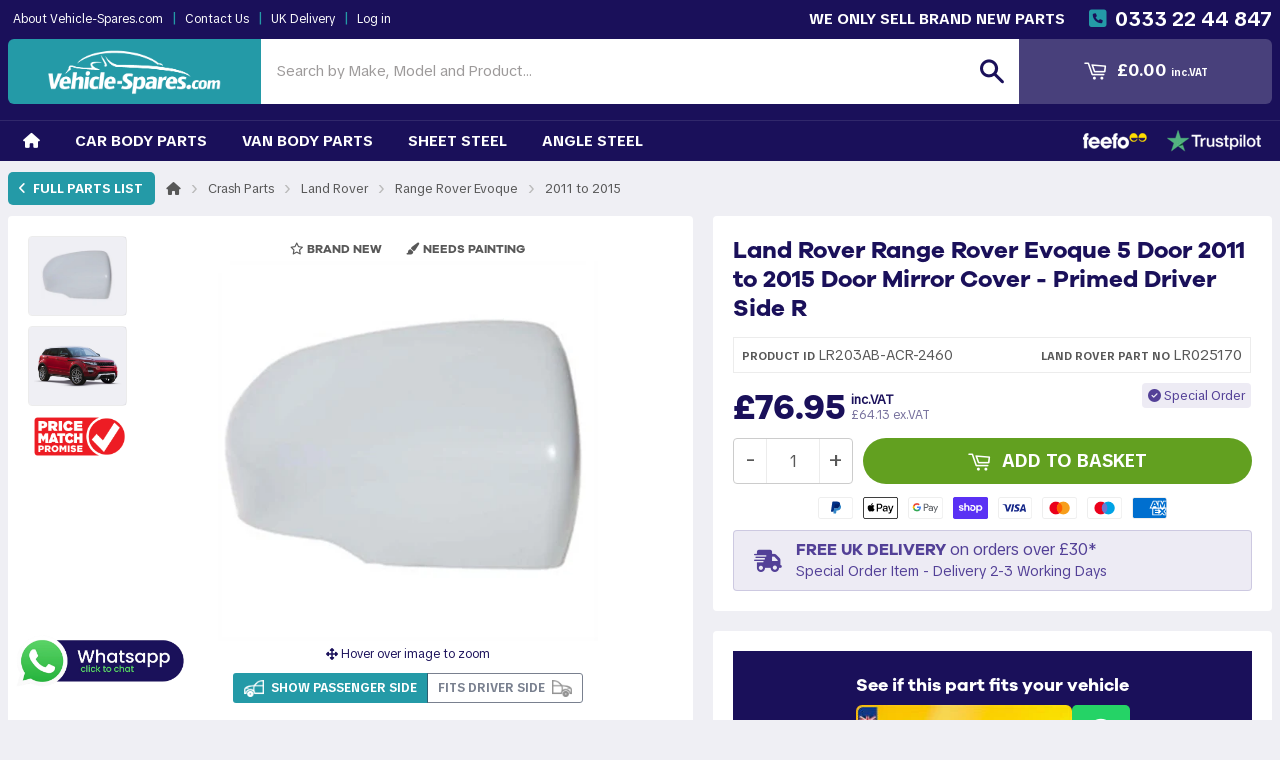

--- FILE ---
content_type: text/html; charset=utf-8
request_url: https://www.vehicle-spares.com/products/land-rover-range-rover-evoque-5-door-2011-2015-door-mirror-cover-lr203ab-acr-2460
body_size: 43323
content:
<!doctype html>

<html class="no-touch no-js" lang="en-gb"> 
<head>

  <link rel="preconnect" href="https://cdn.shopify.com" crossorigin>
<link rel="preconnect" href="https://fonts.gstatic.com" crossorigin>

<script type="application/ld+json">
{
  "@context": "https://schema.org",
  "@type": "WebSite",
  "name": "Vehicle-Spares.com",
  "url": "https://www.vehicle-spares.com/",
  "publisher": { "@id": "https://www.vehicle-spares.com/pages/about#organization" }
}
</script>

<script type="application/ld+json">
{
  "@context": "https://schema.org",
  "@type": "Organization",
  "@id": "https://www.vehicle-spares.com/pages/about#organization",
  "name": "Vehicle Spares",
  "url": "https://www.vehicle-spares.com/",
  "description": "Online supplier of OEM and aftermarket collision parts — bumpers, grilles, wings/fenders, bonnets/hoods, headlights, taillights, mirrors, and more — shipped UK-wide.",
  "logo": "https://cdn.shopify.com/s/files/1/1168/4406/files/VS_LOGO_SQUARE_NEW2.jpg",
  "sameAs": [
    "https://www.facebook.com/VehicleSpares"
  ],
  "contactPoint": [{
    "@type": "ContactPoint",
    "contactType": "customer service",
    "email": "sales@vehicle-spares.com",
    "telephone": "+443332244847",
    "areaServed": "GB",
    "availableLanguage": ["en-GB"]
  }],
  "areaServed": "GB",
  "knowsAbout": [
    "collision parts",
    "bumpers",
    "grilles",
    "fenders",
    "wings",
    "bonnets",
    "hoods",
    "headlights",
    "headlamps",
    "taillights",
    "rear lamps",
    "mirrors",
    "replacement panels",
    "crash repair parts"
  ]
}
</script>



  <script>
/* Add SameSite to GA/Ads cookies at write-time */
(function () {
  var desc =
    Object.getOwnPropertyDescriptor(Document.prototype, 'cookie') ||
    Object.getOwnPropertyDescriptor(HTMLDocument.prototype, 'cookie');
  if (!desc || !desc.configurable) return;

  var TARGET = /^(?:_ga(?:_[A-Z0-9]+)?|_gcl_aw)$/i; // covers _ga, _ga_XXXX, _gcl_aw

  function properCase(k){ return ({path:'Path',domain:'Domain','max-age':'Max-Age',expires:'Expires',samesite:'SameSite',secure:'Secure'})[k] || k; }

  Object.defineProperty(document, 'cookie', {
    configurable: true,
    get: function () { return desc.get.call(document); },
    set: function (v) {
      try {
        var parts = v.split(';');
        var nv = parts.shift();
        var name = nv.split('=')[0].trim();

        if (TARGET.test(name)) {
          var attrs = {};
          parts.forEach(function (p) {
            var kv = p.split('=');
            var key = kv[0].trim().toLowerCase();
            var val = kv.slice(1).join('=').trim();
            attrs[key] = val === '' ? true : val;
          });

          if (!('path' in attrs))   attrs.path = '/';
          if (!('domain' in attrs)) attrs.domain = '.vehicle-spares.com';

          var ss = (attrs.samesite || '').toLowerCase();
          if (ss !== 'lax' && ss !== 'strict' && ss !== 'none') attrs.samesite = 'Lax';
          if (ss === 'none') { attrs.samesite = 'None'; attrs.secure = true; }
          if (ss === 'lax')  { attrs.samesite = 'Lax'; }
          if (ss === 'strict'){ attrs.samesite = 'Strict'; }

          var out = [nv];
          Object.keys(attrs).forEach(function (k) {
            if (attrs[k] === true) out.push(properCase(k));
            else out.push(properCase(k) + '=' + attrs[k]);
          });
          v = out.join('; ');
        }
      } catch (e) {}
      return desc.set.call(document, v);
    }
  });
})();
</script>

  <script>
// Early cookie fixer for `currency` + `ip_country`.
// - Runs ASAP to beat other scripts
// - Overwrites BOTH host-only and domain-scoped variants
(function() {
  function getVal(name) {
    var m = document.cookie.match(new RegExp('(?:^|;\\s*)' + name + '=([^;]*)'));
    return m ? decodeURIComponent(m[1]) : '';
  }
  function setVariant(name, value, opts) {
    var parts = [name + '=' + encodeURIComponent(value)];
    parts.push('Path=' + (opts.path || '/'));
    if (opts.domain) parts.push('Domain=' + opts.domain); // omit for host-only
    if (opts.expires) parts.push('Expires=' + opts.expires.toUTCString());
    if (opts.maxAge) parts.push('Max-Age=' + opts.maxAge);
    parts.push('SameSite=' + (opts.sameSite || 'Lax'));
    if (opts.secure) parts.push('Secure');
    document.cookie = parts.join('; ');
  }
  function fix(name, days) {
    var value = getVal(name); // keep existing value if present
    var expires = new Date(Date.now() + (days * 864e5));
    // 1) host-only overwrite (no Domain)
    setVariant(name, value, { path: '/', sameSite: 'Lax', expires: expires });
    // 2) domain-scoped overwrite
    setVariant(name, value, { path: '/', domain: '.vehicle-spares.com', sameSite: 'Lax', expires: expires });
  }

  // Run immediately to cover initial page load
  fix('currency', 365);
  fix('ip_country', 30);

  // Optional: clean up old host-only cookie if you ONLY want the domain cookie:
  // document.cookie = 'currency=; Path=/; Max-Age=0';
  // document.cookie = 'ip_country=; Path=/; Max-Age=0';
})();
</script>

<script>
// Global cookie attribute normalizer for Shopify + analytics cookies.
// Place FIRST in <head> to beat other scripts.

(function () {
  function setCookieVariant(name, value, opts) {
    var parts = [name + '=' + encodeURIComponent(value)];
    parts.push('Path=' + (opts.path || '/'));
    if (opts.domain) parts.push('Domain=' + opts.domain);
    if (opts.expires) parts.push('Expires=' + opts.expires.toUTCString());
    if (opts.maxAge) parts.push('Max-Age=' + opts.maxAge);
    parts.push('SameSite=' + (opts.sameSite || 'Lax'));
    if (opts.secure) parts.push('Secure');
    document.cookie = parts.join('; ');
  }

  function getValue(name) {
    var m = document.cookie.match(new RegExp('(?:^|;\\s*)' + name.replace(/[-.[\]{}()*+?^$|\\/]/g, '\\$&') + '=([^;]*)'));
    return m ? decodeURIComponent(m[1]) : '';
  }

  function normalize(name, sameSite, secure, days, domains) {
    var val = getValue(name);
    // Don’t clobber with empty unless we see it later; still create with empty to enforce attributes, which is fine.
    var exp = days ? new Date(Date.now() + days * 864e5) : null;
    (domains || [undefined, '.vehicle-spares.com', '.www.vehicle-spares.com']).forEach(function (d) {
      setCookieVariant(name, val, { path: '/', domain: d, sameSite: sameSite, secure: !!secure, expires: exp });
    });
  }

  // ---- WHAT TO SET ----
  // Theme / custom
  normalize('bk_email', 'Lax', false, 365);
  normalize('bkeh', 'Lax', false, 365);
  normalize('multiLevelCategory', 'Lax', false, 30);

  // Shopify core
  normalize('_shopify_country', 'Lax', false, 30);
  normalize('shopify_recently_viewed', 'Lax', false, 30);
  // Needs third-party/cross-site during Shop Pay flows:
  normalize('shopify_pay_redirect', 'None', true, 1);

  // Analytics / ads
  normalize('__utmc', 'Lax', false, 1);
  normalize('_ga', 'Lax', false, 730);            // GA
  normalize('_ga_MVMS0S5H0J', 'Lax', false, 730); // GA4 property cookie
  normalize('_gcl_aw', 'Lax', false, 90);         // Google Ads
  normalize('_gcl_gs', 'Lax', false, 90);         // Google Ads
  normalize('_uetvid', 'Lax', false, 390);        // Microsoft Ads (13 months)

  // Optional: if you want to remove host-only duplicates and keep only the dotted domain:
  // document.cookie = 'bk_email=; Path=/; Max-Age=0';
  // document.cookie = 'bkeh=; Path=/; Max-Age=0';
  // document.cookie = 'multiLevelCategory=; Path=/; Max-Age=0';
  // document.cookie = '_shopify_country=; Path=/; Max-Age=0';
  // document.cookie = 'shopify_recently_viewed=; Path=/; Max-Age=0';
  // document.cookie = 'shopify_pay_redirect=; Path=/; Max-Age=0';
  // document.cookie = '__utmc=; Path=/; Max-Age=0';
  // document.cookie = '_ga=; Path=/; Max-Age=0';
  // document.cookie = '_ga_MVMS0S5H0J=; Path=/; Max-Age=0';
  // document.cookie = '_gcl_aw=; Path=/; Max-Age=0';
  // document.cookie = '_gcl_gs=; Path=/; Max-Age=0';
  // document.cookie = '_uetvid=; Path=/; Max-Age=0';
})();
</script>


  
  
  
  
  <meta charset="utf-8">
  <meta name="format-detection" content="telephone=no">
  <meta http-equiv="X-UA-Compatible" content="IE=edge,chrome=1">
  <meta name="google-site-verification" content="Zqen4PV7lRR6dIyvaqaMrjZqncIwUK21kx8LX7gc4WM" />
  <meta name="robots" content="index,follow">
  <meta name="msvalidate.01" content="8D7773C89EF133BB36B9C288B0FB7BA1" />
  <meta http-equiv="content-language" content="en-gb" />
  <link rel="alternate" href="https://www.vehicle-spares.com/products/land-rover-range-rover-evoque-5-door-2011-2015-door-mirror-cover-lr203ab-acr-2460" hreflang="en-gb" />
  <meta name="viewport" content="width=device-width, initial-scale=1, viewport-fit=cover">

  <link href="//www.vehicle-spares.com/cdn/shop/t/30/assets/bootstrap.min.css?v=112926985205016846531761779471" rel="stylesheet" type="text/css" media="all" />
  <link href="//www.vehicle-spares.com/cdn/shop/t/30/assets/bootstrap-select.min.css?v=85473520577087592531761779471" rel="stylesheet" type="text/css" media="all" />
  <link href="//www.vehicle-spares.com/cdn/shop/t/30/assets/shopistrap.css?v=54989519879292644771761779471" rel="stylesheet" type="text/css" media="all" />
  
  
  <link rel="shortcut icon" href="https://cdn.shopify.com/s/files/1/1168/4406/files/VS_FAVICON_NEW.png" type="image/png" />
  

  <link rel="alternate" hreflang="en" href="https://www.vehicle-spares.com/products/land-rover-range-rover-evoque-5-door-2011-2015-door-mirror-cover-lr203ab-acr-2460">
<link rel="alternate" hreflang="x-default" href="https://www.vehicle-spares.com/products/land-rover-range-rover-evoque-5-door-2011-2015-door-mirror-cover-lr203ab-acr-2460">

  

  
    <title>New Door Mirror Cover For Land Rover Range Rover Evoque 5 Door 2011-2015 | LR025170 | LR203ABACR</title>
  
    

  
  
  


  

  <meta property="og:type" content="product">
  <meta property="og:title" content="Land Rover Range Rover Evoque 5 Door 2011-2015 Door Mirror Cover - Primed Driver Side R">
  <meta property="og:url" content="https://www.vehicle-spares.com/products/land-rover-range-rover-evoque-5-door-2011-2015-door-mirror-cover-lr203ab-acr-2460">
  
  <meta property="og:image" content="http://www.vehicle-spares.com/cdn/shop/products/LR203AB-ACR_3cf384e3-6cab-45b6-92d6-af727b3dafd8_1024x1024.jpg?v=1738176878">
  <meta property="og:image:secure_url" content="https://www.vehicle-spares.com/cdn/shop/products/LR203AB-ACR_3cf384e3-6cab-45b6-92d6-af727b3dafd8_1024x1024.jpg?v=1738176878">
  
  <meta property="og:price:amount" content="76.95">
  <meta property="og:price:currency" content="GBP">


  

  <meta property="og:site_name" content="Vehicle-Spares.com">


  

<meta name="twitter:card" content="summary">


  <meta name="twitter:card" content="product">
  <meta name="twitter:title" content="Land Rover Range Rover Evoque 5 Door 2011-2015 Door Mirror Cover - Primed Driver Side R">
  <meta name="twitter:description" content="">
  <meta name="twitter:image" content="https://www.vehicle-spares.com/cdn/shop/products/LR203AB-ACR_3cf384e3-6cab-45b6-92d6-af727b3dafd8_large.jpg?v=1738176878">
  <meta name="twitter:image:width" content="480">
  <meta name="twitter:image:height" content="480">




  <link rel="canonical" href="https://www.vehicle-spares.com/products/land-rover-range-rover-evoque-5-door-2011-2015-door-mirror-cover-lr203ab-acr-2460">
  <meta name="viewport" content="width=device-width, initial-scale=1, maximum-scale=1, user-scalable=no">

  

  <link href="//www.vehicle-spares.com/cdn/shop/t/30/assets/ajaxify.css?v=180376376869805697391761779471" rel="stylesheet" type="text/css" media="all" />
  


  <link href="//www.vehicle-spares.com/cdn/shop/t/30/assets/timber.css?v=97262155258207405031767916492" rel="stylesheet" type="text/css" media="all" />
  

  
    
    
    <link href="//fonts.googleapis.com/css?family=Open+Sans:700" rel="stylesheet" type="text/css" media="all" />
  


  
    
    
    <link href="//fonts.googleapis.com/css?family=Dosis:600" rel="stylesheet" type="text/css" media="all" />
  



  
  <script>window.performance && window.performance.mark && window.performance.mark('shopify.content_for_header.start');</script><meta name="google-site-verification" content="Zqen4PV7lRR6dIyvaqaMrjZqncIwUK21kx8LX7gc4WM">
<meta id="shopify-digital-wallet" name="shopify-digital-wallet" content="/11684406/digital_wallets/dialog">
<meta name="shopify-checkout-api-token" content="30cdaa145f499443c6cd30b1932b9443">
<meta id="in-context-paypal-metadata" data-shop-id="11684406" data-venmo-supported="false" data-environment="production" data-locale="en_US" data-paypal-v4="true" data-currency="GBP">
<link rel="alternate" type="application/json+oembed" href="https://www.vehicle-spares.com/products/land-rover-range-rover-evoque-5-door-2011-2015-door-mirror-cover-lr203ab-acr-2460.oembed">
<script async="async" src="/checkouts/internal/preloads.js?locale=en-GB"></script>
<link rel="preconnect" href="https://shop.app" crossorigin="anonymous">
<script async="async" src="https://shop.app/checkouts/internal/preloads.js?locale=en-GB&shop_id=11684406" crossorigin="anonymous"></script>
<script id="apple-pay-shop-capabilities" type="application/json">{"shopId":11684406,"countryCode":"GB","currencyCode":"GBP","merchantCapabilities":["supports3DS"],"merchantId":"gid:\/\/shopify\/Shop\/11684406","merchantName":"Vehicle-Spares.com","requiredBillingContactFields":["postalAddress","email","phone"],"requiredShippingContactFields":["postalAddress","email","phone"],"shippingType":"shipping","supportedNetworks":["visa","maestro","masterCard","amex","discover","elo"],"total":{"type":"pending","label":"Vehicle-Spares.com","amount":"1.00"},"shopifyPaymentsEnabled":true,"supportsSubscriptions":true}</script>
<script id="shopify-features" type="application/json">{"accessToken":"30cdaa145f499443c6cd30b1932b9443","betas":["rich-media-storefront-analytics"],"domain":"www.vehicle-spares.com","predictiveSearch":true,"shopId":11684406,"locale":"en"}</script>
<script>var Shopify = Shopify || {};
Shopify.shop = "lightsandmirrorsuk.myshopify.com";
Shopify.locale = "en";
Shopify.currency = {"active":"GBP","rate":"1.0"};
Shopify.country = "GB";
Shopify.theme = {"name":"New Vehicle Menu Oct 25","id":183143432565,"schema_name":null,"schema_version":null,"theme_store_id":679,"role":"main"};
Shopify.theme.handle = "null";
Shopify.theme.style = {"id":null,"handle":null};
Shopify.cdnHost = "www.vehicle-spares.com/cdn";
Shopify.routes = Shopify.routes || {};
Shopify.routes.root = "/";</script>
<script type="module">!function(o){(o.Shopify=o.Shopify||{}).modules=!0}(window);</script>
<script>!function(o){function n(){var o=[];function n(){o.push(Array.prototype.slice.apply(arguments))}return n.q=o,n}var t=o.Shopify=o.Shopify||{};t.loadFeatures=n(),t.autoloadFeatures=n()}(window);</script>
<script>
  window.ShopifyPay = window.ShopifyPay || {};
  window.ShopifyPay.apiHost = "shop.app\/pay";
  window.ShopifyPay.redirectState = null;
</script>
<script id="shop-js-analytics" type="application/json">{"pageType":"product"}</script>
<script defer="defer" async type="module" src="//www.vehicle-spares.com/cdn/shopifycloud/shop-js/modules/v2/client.init-shop-cart-sync_BT-GjEfc.en.esm.js"></script>
<script defer="defer" async type="module" src="//www.vehicle-spares.com/cdn/shopifycloud/shop-js/modules/v2/chunk.common_D58fp_Oc.esm.js"></script>
<script defer="defer" async type="module" src="//www.vehicle-spares.com/cdn/shopifycloud/shop-js/modules/v2/chunk.modal_xMitdFEc.esm.js"></script>
<script type="module">
  await import("//www.vehicle-spares.com/cdn/shopifycloud/shop-js/modules/v2/client.init-shop-cart-sync_BT-GjEfc.en.esm.js");
await import("//www.vehicle-spares.com/cdn/shopifycloud/shop-js/modules/v2/chunk.common_D58fp_Oc.esm.js");
await import("//www.vehicle-spares.com/cdn/shopifycloud/shop-js/modules/v2/chunk.modal_xMitdFEc.esm.js");

  window.Shopify.SignInWithShop?.initShopCartSync?.({"fedCMEnabled":true,"windoidEnabled":true});

</script>
<script>
  window.Shopify = window.Shopify || {};
  if (!window.Shopify.featureAssets) window.Shopify.featureAssets = {};
  window.Shopify.featureAssets['shop-js'] = {"shop-cart-sync":["modules/v2/client.shop-cart-sync_DZOKe7Ll.en.esm.js","modules/v2/chunk.common_D58fp_Oc.esm.js","modules/v2/chunk.modal_xMitdFEc.esm.js"],"init-fed-cm":["modules/v2/client.init-fed-cm_B6oLuCjv.en.esm.js","modules/v2/chunk.common_D58fp_Oc.esm.js","modules/v2/chunk.modal_xMitdFEc.esm.js"],"shop-cash-offers":["modules/v2/client.shop-cash-offers_D2sdYoxE.en.esm.js","modules/v2/chunk.common_D58fp_Oc.esm.js","modules/v2/chunk.modal_xMitdFEc.esm.js"],"shop-login-button":["modules/v2/client.shop-login-button_QeVjl5Y3.en.esm.js","modules/v2/chunk.common_D58fp_Oc.esm.js","modules/v2/chunk.modal_xMitdFEc.esm.js"],"pay-button":["modules/v2/client.pay-button_DXTOsIq6.en.esm.js","modules/v2/chunk.common_D58fp_Oc.esm.js","modules/v2/chunk.modal_xMitdFEc.esm.js"],"shop-button":["modules/v2/client.shop-button_DQZHx9pm.en.esm.js","modules/v2/chunk.common_D58fp_Oc.esm.js","modules/v2/chunk.modal_xMitdFEc.esm.js"],"avatar":["modules/v2/client.avatar_BTnouDA3.en.esm.js"],"init-windoid":["modules/v2/client.init-windoid_CR1B-cfM.en.esm.js","modules/v2/chunk.common_D58fp_Oc.esm.js","modules/v2/chunk.modal_xMitdFEc.esm.js"],"init-shop-for-new-customer-accounts":["modules/v2/client.init-shop-for-new-customer-accounts_C_vY_xzh.en.esm.js","modules/v2/client.shop-login-button_QeVjl5Y3.en.esm.js","modules/v2/chunk.common_D58fp_Oc.esm.js","modules/v2/chunk.modal_xMitdFEc.esm.js"],"init-shop-email-lookup-coordinator":["modules/v2/client.init-shop-email-lookup-coordinator_BI7n9ZSv.en.esm.js","modules/v2/chunk.common_D58fp_Oc.esm.js","modules/v2/chunk.modal_xMitdFEc.esm.js"],"init-shop-cart-sync":["modules/v2/client.init-shop-cart-sync_BT-GjEfc.en.esm.js","modules/v2/chunk.common_D58fp_Oc.esm.js","modules/v2/chunk.modal_xMitdFEc.esm.js"],"shop-toast-manager":["modules/v2/client.shop-toast-manager_DiYdP3xc.en.esm.js","modules/v2/chunk.common_D58fp_Oc.esm.js","modules/v2/chunk.modal_xMitdFEc.esm.js"],"init-customer-accounts":["modules/v2/client.init-customer-accounts_D9ZNqS-Q.en.esm.js","modules/v2/client.shop-login-button_QeVjl5Y3.en.esm.js","modules/v2/chunk.common_D58fp_Oc.esm.js","modules/v2/chunk.modal_xMitdFEc.esm.js"],"init-customer-accounts-sign-up":["modules/v2/client.init-customer-accounts-sign-up_iGw4briv.en.esm.js","modules/v2/client.shop-login-button_QeVjl5Y3.en.esm.js","modules/v2/chunk.common_D58fp_Oc.esm.js","modules/v2/chunk.modal_xMitdFEc.esm.js"],"shop-follow-button":["modules/v2/client.shop-follow-button_CqMgW2wH.en.esm.js","modules/v2/chunk.common_D58fp_Oc.esm.js","modules/v2/chunk.modal_xMitdFEc.esm.js"],"checkout-modal":["modules/v2/client.checkout-modal_xHeaAweL.en.esm.js","modules/v2/chunk.common_D58fp_Oc.esm.js","modules/v2/chunk.modal_xMitdFEc.esm.js"],"shop-login":["modules/v2/client.shop-login_D91U-Q7h.en.esm.js","modules/v2/chunk.common_D58fp_Oc.esm.js","modules/v2/chunk.modal_xMitdFEc.esm.js"],"lead-capture":["modules/v2/client.lead-capture_BJmE1dJe.en.esm.js","modules/v2/chunk.common_D58fp_Oc.esm.js","modules/v2/chunk.modal_xMitdFEc.esm.js"],"payment-terms":["modules/v2/client.payment-terms_Ci9AEqFq.en.esm.js","modules/v2/chunk.common_D58fp_Oc.esm.js","modules/v2/chunk.modal_xMitdFEc.esm.js"]};
</script>
<script id="__st">var __st={"a":11684406,"offset":0,"reqid":"e02cef3d-94b8-4584-b0c8-237626c23121-1769322176","pageurl":"www.vehicle-spares.com\/products\/land-rover-range-rover-evoque-5-door-2011-2015-door-mirror-cover-lr203ab-acr-2460","u":"a63f4b833bdc","p":"product","rtyp":"product","rid":7711094866076};</script>
<script>window.ShopifyPaypalV4VisibilityTracking = true;</script>
<script id="captcha-bootstrap">!function(){'use strict';const t='contact',e='account',n='new_comment',o=[[t,t],['blogs',n],['comments',n],[t,'customer']],c=[[e,'customer_login'],[e,'guest_login'],[e,'recover_customer_password'],[e,'create_customer']],r=t=>t.map((([t,e])=>`form[action*='/${t}']:not([data-nocaptcha='true']) input[name='form_type'][value='${e}']`)).join(','),a=t=>()=>t?[...document.querySelectorAll(t)].map((t=>t.form)):[];function s(){const t=[...o],e=r(t);return a(e)}const i='password',u='form_key',d=['recaptcha-v3-token','g-recaptcha-response','h-captcha-response',i],f=()=>{try{return window.sessionStorage}catch{return}},m='__shopify_v',_=t=>t.elements[u];function p(t,e,n=!1){try{const o=window.sessionStorage,c=JSON.parse(o.getItem(e)),{data:r}=function(t){const{data:e,action:n}=t;return t[m]||n?{data:e,action:n}:{data:t,action:n}}(c);for(const[e,n]of Object.entries(r))t.elements[e]&&(t.elements[e].value=n);n&&o.removeItem(e)}catch(o){console.error('form repopulation failed',{error:o})}}const l='form_type',E='cptcha';function T(t){t.dataset[E]=!0}const w=window,h=w.document,L='Shopify',v='ce_forms',y='captcha';let A=!1;((t,e)=>{const n=(g='f06e6c50-85a8-45c8-87d0-21a2b65856fe',I='https://cdn.shopify.com/shopifycloud/storefront-forms-hcaptcha/ce_storefront_forms_captcha_hcaptcha.v1.5.2.iife.js',D={infoText:'Protected by hCaptcha',privacyText:'Privacy',termsText:'Terms'},(t,e,n)=>{const o=w[L][v],c=o.bindForm;if(c)return c(t,g,e,D).then(n);var r;o.q.push([[t,g,e,D],n]),r=I,A||(h.body.append(Object.assign(h.createElement('script'),{id:'captcha-provider',async:!0,src:r})),A=!0)});var g,I,D;w[L]=w[L]||{},w[L][v]=w[L][v]||{},w[L][v].q=[],w[L][y]=w[L][y]||{},w[L][y].protect=function(t,e){n(t,void 0,e),T(t)},Object.freeze(w[L][y]),function(t,e,n,w,h,L){const[v,y,A,g]=function(t,e,n){const i=e?o:[],u=t?c:[],d=[...i,...u],f=r(d),m=r(i),_=r(d.filter((([t,e])=>n.includes(e))));return[a(f),a(m),a(_),s()]}(w,h,L),I=t=>{const e=t.target;return e instanceof HTMLFormElement?e:e&&e.form},D=t=>v().includes(t);t.addEventListener('submit',(t=>{const e=I(t);if(!e)return;const n=D(e)&&!e.dataset.hcaptchaBound&&!e.dataset.recaptchaBound,o=_(e),c=g().includes(e)&&(!o||!o.value);(n||c)&&t.preventDefault(),c&&!n&&(function(t){try{if(!f())return;!function(t){const e=f();if(!e)return;const n=_(t);if(!n)return;const o=n.value;o&&e.removeItem(o)}(t);const e=Array.from(Array(32),(()=>Math.random().toString(36)[2])).join('');!function(t,e){_(t)||t.append(Object.assign(document.createElement('input'),{type:'hidden',name:u})),t.elements[u].value=e}(t,e),function(t,e){const n=f();if(!n)return;const o=[...t.querySelectorAll(`input[type='${i}']`)].map((({name:t})=>t)),c=[...d,...o],r={};for(const[a,s]of new FormData(t).entries())c.includes(a)||(r[a]=s);n.setItem(e,JSON.stringify({[m]:1,action:t.action,data:r}))}(t,e)}catch(e){console.error('failed to persist form',e)}}(e),e.submit())}));const S=(t,e)=>{t&&!t.dataset[E]&&(n(t,e.some((e=>e===t))),T(t))};for(const o of['focusin','change'])t.addEventListener(o,(t=>{const e=I(t);D(e)&&S(e,y())}));const B=e.get('form_key'),M=e.get(l),P=B&&M;t.addEventListener('DOMContentLoaded',(()=>{const t=y();if(P)for(const e of t)e.elements[l].value===M&&p(e,B);[...new Set([...A(),...v().filter((t=>'true'===t.dataset.shopifyCaptcha))])].forEach((e=>S(e,t)))}))}(h,new URLSearchParams(w.location.search),n,t,e,['guest_login'])})(!1,!0)}();</script>
<script integrity="sha256-4kQ18oKyAcykRKYeNunJcIwy7WH5gtpwJnB7kiuLZ1E=" data-source-attribution="shopify.loadfeatures" defer="defer" src="//www.vehicle-spares.com/cdn/shopifycloud/storefront/assets/storefront/load_feature-a0a9edcb.js" crossorigin="anonymous"></script>
<script crossorigin="anonymous" defer="defer" src="//www.vehicle-spares.com/cdn/shopifycloud/storefront/assets/shopify_pay/storefront-65b4c6d7.js?v=20250812"></script>
<script data-source-attribution="shopify.dynamic_checkout.dynamic.init">var Shopify=Shopify||{};Shopify.PaymentButton=Shopify.PaymentButton||{isStorefrontPortableWallets:!0,init:function(){window.Shopify.PaymentButton.init=function(){};var t=document.createElement("script");t.src="https://www.vehicle-spares.com/cdn/shopifycloud/portable-wallets/latest/portable-wallets.en.js",t.type="module",document.head.appendChild(t)}};
</script>
<script data-source-attribution="shopify.dynamic_checkout.buyer_consent">
  function portableWalletsHideBuyerConsent(e){var t=document.getElementById("shopify-buyer-consent"),n=document.getElementById("shopify-subscription-policy-button");t&&n&&(t.classList.add("hidden"),t.setAttribute("aria-hidden","true"),n.removeEventListener("click",e))}function portableWalletsShowBuyerConsent(e){var t=document.getElementById("shopify-buyer-consent"),n=document.getElementById("shopify-subscription-policy-button");t&&n&&(t.classList.remove("hidden"),t.removeAttribute("aria-hidden"),n.addEventListener("click",e))}window.Shopify?.PaymentButton&&(window.Shopify.PaymentButton.hideBuyerConsent=portableWalletsHideBuyerConsent,window.Shopify.PaymentButton.showBuyerConsent=portableWalletsShowBuyerConsent);
</script>
<script data-source-attribution="shopify.dynamic_checkout.cart.bootstrap">document.addEventListener("DOMContentLoaded",(function(){function t(){return document.querySelector("shopify-accelerated-checkout-cart, shopify-accelerated-checkout")}if(t())Shopify.PaymentButton.init();else{new MutationObserver((function(e,n){t()&&(Shopify.PaymentButton.init(),n.disconnect())})).observe(document.body,{childList:!0,subtree:!0})}}));
</script>
<script id='scb4127' type='text/javascript' async='' src='https://www.vehicle-spares.com/cdn/shopifycloud/privacy-banner/storefront-banner.js'></script><link id="shopify-accelerated-checkout-styles" rel="stylesheet" media="screen" href="https://www.vehicle-spares.com/cdn/shopifycloud/portable-wallets/latest/accelerated-checkout-backwards-compat.css" crossorigin="anonymous">
<style id="shopify-accelerated-checkout-cart">
        #shopify-buyer-consent {
  margin-top: 1em;
  display: inline-block;
  width: 100%;
}

#shopify-buyer-consent.hidden {
  display: none;
}

#shopify-subscription-policy-button {
  background: none;
  border: none;
  padding: 0;
  text-decoration: underline;
  font-size: inherit;
  cursor: pointer;
}

#shopify-subscription-policy-button::before {
  box-shadow: none;
}

      </style>

<script>window.performance && window.performance.mark && window.performance.mark('shopify.content_for_header.end');</script>

  

<!--[if lt IE 9]>
<script src="//cdnjs.cloudflare.com/ajax/libs/html5shiv/3.7.2/html5shiv.min.js" type="text/javascript"></script>
<script src="//www.vehicle-spares.com/cdn/shop/t/30/assets/respond.min.js?v=148852901064827959511761779471" type="text/javascript"></script>
<link href="//www.vehicle-spares.com/cdn/shop/t/30/assets/respond-proxy.html" id="respond-proxy" rel="respond-proxy" />
<link href="//www.vehicle-spares.com/search?q=57690973441e6e169be9cda11698253f" id="respond-redirect" rel="respond-redirect" />
<script src="//www.vehicle-spares.com/search?q=57690973441e6e169be9cda11698253f" type="text/javascript"></script>
<![endif]-->


  
  

  <script src="//www.vehicle-spares.com/cdn/shop/t/30/assets/jquery1110.min.js?v=16415825213674192191761779471" type="text/javascript"></script>
  <script src="//www.vehicle-spares.com/cdn/shop/t/30/assets/modernizr.min.js?v=147771614782058590631761779471" type="text/javascript"></script>
  
  <link href="https://monorail-edge.shopifysvc.com" rel="dns-prefetch">
<script>(function(){if ("sendBeacon" in navigator && "performance" in window) {try {var session_token_from_headers = performance.getEntriesByType('navigation')[0].serverTiming.find(x => x.name == '_s').description;} catch {var session_token_from_headers = undefined;}var session_cookie_matches = document.cookie.match(/_shopify_s=([^;]*)/);var session_token_from_cookie = session_cookie_matches && session_cookie_matches.length === 2 ? session_cookie_matches[1] : "";var session_token = session_token_from_headers || session_token_from_cookie || "";function handle_abandonment_event(e) {var entries = performance.getEntries().filter(function(entry) {return /monorail-edge.shopifysvc.com/.test(entry.name);});if (!window.abandonment_tracked && entries.length === 0) {window.abandonment_tracked = true;var currentMs = Date.now();var navigation_start = performance.timing.navigationStart;var payload = {shop_id: 11684406,url: window.location.href,navigation_start,duration: currentMs - navigation_start,session_token,page_type: "product"};window.navigator.sendBeacon("https://monorail-edge.shopifysvc.com/v1/produce", JSON.stringify({schema_id: "online_store_buyer_site_abandonment/1.1",payload: payload,metadata: {event_created_at_ms: currentMs,event_sent_at_ms: currentMs}}));}}window.addEventListener('pagehide', handle_abandonment_event);}}());</script>
<script id="web-pixels-manager-setup">(function e(e,d,r,n,o){if(void 0===o&&(o={}),!Boolean(null===(a=null===(i=window.Shopify)||void 0===i?void 0:i.analytics)||void 0===a?void 0:a.replayQueue)){var i,a;window.Shopify=window.Shopify||{};var t=window.Shopify;t.analytics=t.analytics||{};var s=t.analytics;s.replayQueue=[],s.publish=function(e,d,r){return s.replayQueue.push([e,d,r]),!0};try{self.performance.mark("wpm:start")}catch(e){}var l=function(){var e={modern:/Edge?\/(1{2}[4-9]|1[2-9]\d|[2-9]\d{2}|\d{4,})\.\d+(\.\d+|)|Firefox\/(1{2}[4-9]|1[2-9]\d|[2-9]\d{2}|\d{4,})\.\d+(\.\d+|)|Chrom(ium|e)\/(9{2}|\d{3,})\.\d+(\.\d+|)|(Maci|X1{2}).+ Version\/(15\.\d+|(1[6-9]|[2-9]\d|\d{3,})\.\d+)([,.]\d+|)( \(\w+\)|)( Mobile\/\w+|) Safari\/|Chrome.+OPR\/(9{2}|\d{3,})\.\d+\.\d+|(CPU[ +]OS|iPhone[ +]OS|CPU[ +]iPhone|CPU IPhone OS|CPU iPad OS)[ +]+(15[._]\d+|(1[6-9]|[2-9]\d|\d{3,})[._]\d+)([._]\d+|)|Android:?[ /-](13[3-9]|1[4-9]\d|[2-9]\d{2}|\d{4,})(\.\d+|)(\.\d+|)|Android.+Firefox\/(13[5-9]|1[4-9]\d|[2-9]\d{2}|\d{4,})\.\d+(\.\d+|)|Android.+Chrom(ium|e)\/(13[3-9]|1[4-9]\d|[2-9]\d{2}|\d{4,})\.\d+(\.\d+|)|SamsungBrowser\/([2-9]\d|\d{3,})\.\d+/,legacy:/Edge?\/(1[6-9]|[2-9]\d|\d{3,})\.\d+(\.\d+|)|Firefox\/(5[4-9]|[6-9]\d|\d{3,})\.\d+(\.\d+|)|Chrom(ium|e)\/(5[1-9]|[6-9]\d|\d{3,})\.\d+(\.\d+|)([\d.]+$|.*Safari\/(?![\d.]+ Edge\/[\d.]+$))|(Maci|X1{2}).+ Version\/(10\.\d+|(1[1-9]|[2-9]\d|\d{3,})\.\d+)([,.]\d+|)( \(\w+\)|)( Mobile\/\w+|) Safari\/|Chrome.+OPR\/(3[89]|[4-9]\d|\d{3,})\.\d+\.\d+|(CPU[ +]OS|iPhone[ +]OS|CPU[ +]iPhone|CPU IPhone OS|CPU iPad OS)[ +]+(10[._]\d+|(1[1-9]|[2-9]\d|\d{3,})[._]\d+)([._]\d+|)|Android:?[ /-](13[3-9]|1[4-9]\d|[2-9]\d{2}|\d{4,})(\.\d+|)(\.\d+|)|Mobile Safari.+OPR\/([89]\d|\d{3,})\.\d+\.\d+|Android.+Firefox\/(13[5-9]|1[4-9]\d|[2-9]\d{2}|\d{4,})\.\d+(\.\d+|)|Android.+Chrom(ium|e)\/(13[3-9]|1[4-9]\d|[2-9]\d{2}|\d{4,})\.\d+(\.\d+|)|Android.+(UC? ?Browser|UCWEB|U3)[ /]?(15\.([5-9]|\d{2,})|(1[6-9]|[2-9]\d|\d{3,})\.\d+)\.\d+|SamsungBrowser\/(5\.\d+|([6-9]|\d{2,})\.\d+)|Android.+MQ{2}Browser\/(14(\.(9|\d{2,})|)|(1[5-9]|[2-9]\d|\d{3,})(\.\d+|))(\.\d+|)|K[Aa][Ii]OS\/(3\.\d+|([4-9]|\d{2,})\.\d+)(\.\d+|)/},d=e.modern,r=e.legacy,n=navigator.userAgent;return n.match(d)?"modern":n.match(r)?"legacy":"unknown"}(),u="modern"===l?"modern":"legacy",c=(null!=n?n:{modern:"",legacy:""})[u],f=function(e){return[e.baseUrl,"/wpm","/b",e.hashVersion,"modern"===e.buildTarget?"m":"l",".js"].join("")}({baseUrl:d,hashVersion:r,buildTarget:u}),m=function(e){var d=e.version,r=e.bundleTarget,n=e.surface,o=e.pageUrl,i=e.monorailEndpoint;return{emit:function(e){var a=e.status,t=e.errorMsg,s=(new Date).getTime(),l=JSON.stringify({metadata:{event_sent_at_ms:s},events:[{schema_id:"web_pixels_manager_load/3.1",payload:{version:d,bundle_target:r,page_url:o,status:a,surface:n,error_msg:t},metadata:{event_created_at_ms:s}}]});if(!i)return console&&console.warn&&console.warn("[Web Pixels Manager] No Monorail endpoint provided, skipping logging."),!1;try{return self.navigator.sendBeacon.bind(self.navigator)(i,l)}catch(e){}var u=new XMLHttpRequest;try{return u.open("POST",i,!0),u.setRequestHeader("Content-Type","text/plain"),u.send(l),!0}catch(e){return console&&console.warn&&console.warn("[Web Pixels Manager] Got an unhandled error while logging to Monorail."),!1}}}}({version:r,bundleTarget:l,surface:e.surface,pageUrl:self.location.href,monorailEndpoint:e.monorailEndpoint});try{o.browserTarget=l,function(e){var d=e.src,r=e.async,n=void 0===r||r,o=e.onload,i=e.onerror,a=e.sri,t=e.scriptDataAttributes,s=void 0===t?{}:t,l=document.createElement("script"),u=document.querySelector("head"),c=document.querySelector("body");if(l.async=n,l.src=d,a&&(l.integrity=a,l.crossOrigin="anonymous"),s)for(var f in s)if(Object.prototype.hasOwnProperty.call(s,f))try{l.dataset[f]=s[f]}catch(e){}if(o&&l.addEventListener("load",o),i&&l.addEventListener("error",i),u)u.appendChild(l);else{if(!c)throw new Error("Did not find a head or body element to append the script");c.appendChild(l)}}({src:f,async:!0,onload:function(){if(!function(){var e,d;return Boolean(null===(d=null===(e=window.Shopify)||void 0===e?void 0:e.analytics)||void 0===d?void 0:d.initialized)}()){var d=window.webPixelsManager.init(e)||void 0;if(d){var r=window.Shopify.analytics;r.replayQueue.forEach((function(e){var r=e[0],n=e[1],o=e[2];d.publishCustomEvent(r,n,o)})),r.replayQueue=[],r.publish=d.publishCustomEvent,r.visitor=d.visitor,r.initialized=!0}}},onerror:function(){return m.emit({status:"failed",errorMsg:"".concat(f," has failed to load")})},sri:function(e){var d=/^sha384-[A-Za-z0-9+/=]+$/;return"string"==typeof e&&d.test(e)}(c)?c:"",scriptDataAttributes:o}),m.emit({status:"loading"})}catch(e){m.emit({status:"failed",errorMsg:(null==e?void 0:e.message)||"Unknown error"})}}})({shopId: 11684406,storefrontBaseUrl: "https://www.vehicle-spares.com",extensionsBaseUrl: "https://extensions.shopifycdn.com/cdn/shopifycloud/web-pixels-manager",monorailEndpoint: "https://monorail-edge.shopifysvc.com/unstable/produce_batch",surface: "storefront-renderer",enabledBetaFlags: ["2dca8a86"],webPixelsConfigList: [{"id":"1648361845","configuration":"{\"url\":\"https:\/\/events.v3.realtimestack.com\",\"shop\":\"lightsandmirrorsuk.myshopify.com\"}","eventPayloadVersion":"v1","runtimeContext":"STRICT","scriptVersion":"7aef80adf178fd3515c5d827e2589d34","type":"APP","apiClientId":4759791,"privacyPurposes":["ANALYTICS","MARKETING","SALE_OF_DATA"],"dataSharingAdjustments":{"protectedCustomerApprovalScopes":["read_customer_personal_data"]}},{"id":"509116572","configuration":"{\"config\":\"{\\\"pixel_id\\\":\\\"G-MVMS0S5H0J\\\",\\\"target_country\\\":\\\"GB\\\",\\\"gtag_events\\\":[{\\\"type\\\":\\\"begin_checkout\\\",\\\"action_label\\\":\\\"G-MVMS0S5H0J\\\"},{\\\"type\\\":\\\"search\\\",\\\"action_label\\\":\\\"G-MVMS0S5H0J\\\"},{\\\"type\\\":\\\"view_item\\\",\\\"action_label\\\":\\\"G-MVMS0S5H0J\\\"},{\\\"type\\\":\\\"purchase\\\",\\\"action_label\\\":\\\"G-MVMS0S5H0J\\\"},{\\\"type\\\":\\\"page_view\\\",\\\"action_label\\\":\\\"G-MVMS0S5H0J\\\"},{\\\"type\\\":\\\"add_payment_info\\\",\\\"action_label\\\":\\\"G-MVMS0S5H0J\\\"},{\\\"type\\\":\\\"add_to_cart\\\",\\\"action_label\\\":\\\"G-MVMS0S5H0J\\\"}],\\\"enable_monitoring_mode\\\":false}\"}","eventPayloadVersion":"v1","runtimeContext":"OPEN","scriptVersion":"b2a88bafab3e21179ed38636efcd8a93","type":"APP","apiClientId":1780363,"privacyPurposes":[],"dataSharingAdjustments":{"protectedCustomerApprovalScopes":["read_customer_address","read_customer_email","read_customer_name","read_customer_personal_data","read_customer_phone"]}},{"id":"shopify-app-pixel","configuration":"{}","eventPayloadVersion":"v1","runtimeContext":"STRICT","scriptVersion":"0450","apiClientId":"shopify-pixel","type":"APP","privacyPurposes":["ANALYTICS","MARKETING"]},{"id":"shopify-custom-pixel","eventPayloadVersion":"v1","runtimeContext":"LAX","scriptVersion":"0450","apiClientId":"shopify-pixel","type":"CUSTOM","privacyPurposes":["ANALYTICS","MARKETING"]}],isMerchantRequest: false,initData: {"shop":{"name":"Vehicle-Spares.com","paymentSettings":{"currencyCode":"GBP"},"myshopifyDomain":"lightsandmirrorsuk.myshopify.com","countryCode":"GB","storefrontUrl":"https:\/\/www.vehicle-spares.com"},"customer":null,"cart":null,"checkout":null,"productVariants":[{"price":{"amount":76.95,"currencyCode":"GBP"},"product":{"title":"Land Rover Range Rover Evoque 5 Door 2011-2015 Door Mirror Cover - Primed Driver Side R","vendor":"Vehicle Spares","id":"7711094866076","untranslatedTitle":"Land Rover Range Rover Evoque 5 Door 2011-2015 Door Mirror Cover - Primed Driver Side R","url":"\/products\/land-rover-range-rover-evoque-5-door-2011-2015-door-mirror-cover-lr203ab-acr-2460","type":"Door Mirror Cover"},"id":"42654849433756","image":{"src":"\/\/www.vehicle-spares.com\/cdn\/shop\/products\/LR203AB-ACR_3cf384e3-6cab-45b6-92d6-af727b3dafd8.jpg?v=1738176878"},"sku":"LR203AB-ACR-2460","title":"Default Title","untranslatedTitle":"Default Title"}],"purchasingCompany":null},},"https://www.vehicle-spares.com/cdn","fcfee988w5aeb613cpc8e4bc33m6693e112",{"modern":"","legacy":""},{"shopId":"11684406","storefrontBaseUrl":"https:\/\/www.vehicle-spares.com","extensionBaseUrl":"https:\/\/extensions.shopifycdn.com\/cdn\/shopifycloud\/web-pixels-manager","surface":"storefront-renderer","enabledBetaFlags":"[\"2dca8a86\"]","isMerchantRequest":"false","hashVersion":"fcfee988w5aeb613cpc8e4bc33m6693e112","publish":"custom","events":"[[\"page_viewed\",{}],[\"product_viewed\",{\"productVariant\":{\"price\":{\"amount\":76.95,\"currencyCode\":\"GBP\"},\"product\":{\"title\":\"Land Rover Range Rover Evoque 5 Door 2011-2015 Door Mirror Cover - Primed Driver Side R\",\"vendor\":\"Vehicle Spares\",\"id\":\"7711094866076\",\"untranslatedTitle\":\"Land Rover Range Rover Evoque 5 Door 2011-2015 Door Mirror Cover - Primed Driver Side R\",\"url\":\"\/products\/land-rover-range-rover-evoque-5-door-2011-2015-door-mirror-cover-lr203ab-acr-2460\",\"type\":\"Door Mirror Cover\"},\"id\":\"42654849433756\",\"image\":{\"src\":\"\/\/www.vehicle-spares.com\/cdn\/shop\/products\/LR203AB-ACR_3cf384e3-6cab-45b6-92d6-af727b3dafd8.jpg?v=1738176878\"},\"sku\":\"LR203AB-ACR-2460\",\"title\":\"Default Title\",\"untranslatedTitle\":\"Default Title\"}}]]"});</script><script>
  window.ShopifyAnalytics = window.ShopifyAnalytics || {};
  window.ShopifyAnalytics.meta = window.ShopifyAnalytics.meta || {};
  window.ShopifyAnalytics.meta.currency = 'GBP';
  var meta = {"product":{"id":7711094866076,"gid":"gid:\/\/shopify\/Product\/7711094866076","vendor":"Vehicle Spares","type":"Door Mirror Cover","handle":"land-rover-range-rover-evoque-5-door-2011-2015-door-mirror-cover-lr203ab-acr-2460","variants":[{"id":42654849433756,"price":7695,"name":"Land Rover Range Rover Evoque 5 Door 2011-2015 Door Mirror Cover - Primed Driver Side R","public_title":null,"sku":"LR203AB-ACR-2460"}],"remote":false},"page":{"pageType":"product","resourceType":"product","resourceId":7711094866076,"requestId":"e02cef3d-94b8-4584-b0c8-237626c23121-1769322176"}};
  for (var attr in meta) {
    window.ShopifyAnalytics.meta[attr] = meta[attr];
  }
</script>
<script class="analytics">
  (function () {
    var customDocumentWrite = function(content) {
      var jquery = null;

      if (window.jQuery) {
        jquery = window.jQuery;
      } else if (window.Checkout && window.Checkout.$) {
        jquery = window.Checkout.$;
      }

      if (jquery) {
        jquery('body').append(content);
      }
    };

    var hasLoggedConversion = function(token) {
      if (token) {
        return document.cookie.indexOf('loggedConversion=' + token) !== -1;
      }
      return false;
    }

    var setCookieIfConversion = function(token) {
      if (token) {
        var twoMonthsFromNow = new Date(Date.now());
        twoMonthsFromNow.setMonth(twoMonthsFromNow.getMonth() + 2);

        document.cookie = 'loggedConversion=' + token + '; expires=' + twoMonthsFromNow;
      }
    }

    var trekkie = window.ShopifyAnalytics.lib = window.trekkie = window.trekkie || [];
    if (trekkie.integrations) {
      return;
    }
    trekkie.methods = [
      'identify',
      'page',
      'ready',
      'track',
      'trackForm',
      'trackLink'
    ];
    trekkie.factory = function(method) {
      return function() {
        var args = Array.prototype.slice.call(arguments);
        args.unshift(method);
        trekkie.push(args);
        return trekkie;
      };
    };
    for (var i = 0; i < trekkie.methods.length; i++) {
      var key = trekkie.methods[i];
      trekkie[key] = trekkie.factory(key);
    }
    trekkie.load = function(config) {
      trekkie.config = config || {};
      trekkie.config.initialDocumentCookie = document.cookie;
      var first = document.getElementsByTagName('script')[0];
      var script = document.createElement('script');
      script.type = 'text/javascript';
      script.onerror = function(e) {
        var scriptFallback = document.createElement('script');
        scriptFallback.type = 'text/javascript';
        scriptFallback.onerror = function(error) {
                var Monorail = {
      produce: function produce(monorailDomain, schemaId, payload) {
        var currentMs = new Date().getTime();
        var event = {
          schema_id: schemaId,
          payload: payload,
          metadata: {
            event_created_at_ms: currentMs,
            event_sent_at_ms: currentMs
          }
        };
        return Monorail.sendRequest("https://" + monorailDomain + "/v1/produce", JSON.stringify(event));
      },
      sendRequest: function sendRequest(endpointUrl, payload) {
        // Try the sendBeacon API
        if (window && window.navigator && typeof window.navigator.sendBeacon === 'function' && typeof window.Blob === 'function' && !Monorail.isIos12()) {
          var blobData = new window.Blob([payload], {
            type: 'text/plain'
          });

          if (window.navigator.sendBeacon(endpointUrl, blobData)) {
            return true;
          } // sendBeacon was not successful

        } // XHR beacon

        var xhr = new XMLHttpRequest();

        try {
          xhr.open('POST', endpointUrl);
          xhr.setRequestHeader('Content-Type', 'text/plain');
          xhr.send(payload);
        } catch (e) {
          console.log(e);
        }

        return false;
      },
      isIos12: function isIos12() {
        return window.navigator.userAgent.lastIndexOf('iPhone; CPU iPhone OS 12_') !== -1 || window.navigator.userAgent.lastIndexOf('iPad; CPU OS 12_') !== -1;
      }
    };
    Monorail.produce('monorail-edge.shopifysvc.com',
      'trekkie_storefront_load_errors/1.1',
      {shop_id: 11684406,
      theme_id: 183143432565,
      app_name: "storefront",
      context_url: window.location.href,
      source_url: "//www.vehicle-spares.com/cdn/s/trekkie.storefront.8d95595f799fbf7e1d32231b9a28fd43b70c67d3.min.js"});

        };
        scriptFallback.async = true;
        scriptFallback.src = '//www.vehicle-spares.com/cdn/s/trekkie.storefront.8d95595f799fbf7e1d32231b9a28fd43b70c67d3.min.js';
        first.parentNode.insertBefore(scriptFallback, first);
      };
      script.async = true;
      script.src = '//www.vehicle-spares.com/cdn/s/trekkie.storefront.8d95595f799fbf7e1d32231b9a28fd43b70c67d3.min.js';
      first.parentNode.insertBefore(script, first);
    };
    trekkie.load(
      {"Trekkie":{"appName":"storefront","development":false,"defaultAttributes":{"shopId":11684406,"isMerchantRequest":null,"themeId":183143432565,"themeCityHash":"14002207319632602366","contentLanguage":"en","currency":"GBP","eventMetadataId":"18a82f85-215a-4c37-beda-1f4a435a52a9"},"isServerSideCookieWritingEnabled":true,"monorailRegion":"shop_domain","enabledBetaFlags":["65f19447"]},"Session Attribution":{},"S2S":{"facebookCapiEnabled":false,"source":"trekkie-storefront-renderer","apiClientId":580111}}
    );

    var loaded = false;
    trekkie.ready(function() {
      if (loaded) return;
      loaded = true;

      window.ShopifyAnalytics.lib = window.trekkie;

      var originalDocumentWrite = document.write;
      document.write = customDocumentWrite;
      try { window.ShopifyAnalytics.merchantGoogleAnalytics.call(this); } catch(error) {};
      document.write = originalDocumentWrite;

      window.ShopifyAnalytics.lib.page(null,{"pageType":"product","resourceType":"product","resourceId":7711094866076,"requestId":"e02cef3d-94b8-4584-b0c8-237626c23121-1769322176","shopifyEmitted":true});

      var match = window.location.pathname.match(/checkouts\/(.+)\/(thank_you|post_purchase)/)
      var token = match? match[1]: undefined;
      if (!hasLoggedConversion(token)) {
        setCookieIfConversion(token);
        window.ShopifyAnalytics.lib.track("Viewed Product",{"currency":"GBP","variantId":42654849433756,"productId":7711094866076,"productGid":"gid:\/\/shopify\/Product\/7711094866076","name":"Land Rover Range Rover Evoque 5 Door 2011-2015 Door Mirror Cover - Primed Driver Side R","price":"76.95","sku":"LR203AB-ACR-2460","brand":"Vehicle Spares","variant":null,"category":"Door Mirror Cover","nonInteraction":true,"remote":false},undefined,undefined,{"shopifyEmitted":true});
      window.ShopifyAnalytics.lib.track("monorail:\/\/trekkie_storefront_viewed_product\/1.1",{"currency":"GBP","variantId":42654849433756,"productId":7711094866076,"productGid":"gid:\/\/shopify\/Product\/7711094866076","name":"Land Rover Range Rover Evoque 5 Door 2011-2015 Door Mirror Cover - Primed Driver Side R","price":"76.95","sku":"LR203AB-ACR-2460","brand":"Vehicle Spares","variant":null,"category":"Door Mirror Cover","nonInteraction":true,"remote":false,"referer":"https:\/\/www.vehicle-spares.com\/products\/land-rover-range-rover-evoque-5-door-2011-2015-door-mirror-cover-lr203ab-acr-2460"});
      }
    });


        var eventsListenerScript = document.createElement('script');
        eventsListenerScript.async = true;
        eventsListenerScript.src = "//www.vehicle-spares.com/cdn/shopifycloud/storefront/assets/shop_events_listener-3da45d37.js";
        document.getElementsByTagName('head')[0].appendChild(eventsListenerScript);

})();</script>
  <script>
  if (!window.ga || (window.ga && typeof window.ga !== 'function')) {
    window.ga = function ga() {
      (window.ga.q = window.ga.q || []).push(arguments);
      if (window.Shopify && window.Shopify.analytics && typeof window.Shopify.analytics.publish === 'function') {
        window.Shopify.analytics.publish("ga_stub_called", {}, {sendTo: "google_osp_migration"});
      }
      console.error("Shopify's Google Analytics stub called with:", Array.from(arguments), "\nSee https://help.shopify.com/manual/promoting-marketing/pixels/pixel-migration#google for more information.");
    };
    if (window.Shopify && window.Shopify.analytics && typeof window.Shopify.analytics.publish === 'function') {
      window.Shopify.analytics.publish("ga_stub_initialized", {}, {sendTo: "google_osp_migration"});
    }
  }
</script>
<script
  defer
  src="https://www.vehicle-spares.com/cdn/shopifycloud/perf-kit/shopify-perf-kit-3.0.4.min.js"
  data-application="storefront-renderer"
  data-shop-id="11684406"
  data-render-region="gcp-us-east1"
  data-page-type="product"
  data-theme-instance-id="183143432565"
  data-theme-name=""
  data-theme-version=""
  data-monorail-region="shop_domain"
  data-resource-timing-sampling-rate="10"
  data-shs="true"
  data-shs-beacon="true"
  data-shs-export-with-fetch="true"
  data-shs-logs-sample-rate="1"
  data-shs-beacon-endpoint="https://www.vehicle-spares.com/api/collect"
></script>
</head>

<body id="land-rover-range-rover-evoque-5-door-2011-2015-door-mirror-cover-pri" class="template-product">
  
  <header class="site-header" role="banner">
    <div class="wrapper">
      <div class="grid--full">
        <div class="grid-item top-site-links">
          <a href="/pages/about">About Vehicle-Spares.com</a> | <a href="/pages/contact-us">Contact Us</a> | <a href="/pages/delivery">UK Delivery</a>
                  | <a href="/account/login" id="customer_login_link">Log in</a>
                  
              
          
          <span class="pull-right hidden-sm" style="text-transform: uppercase; font-family: 'NewFontBold'; line-height: 38px; font-size: 20px; color: #fff; margin-left: 20px;"><i class="fa fa-phone-square fa-fw" style="color: #249aa7;"></i> 0333 22 44 847</span>
          <span class="pull-right" style="text-transform: uppercase; font-family: 'NewFontBold';"><div class="col-xs-12 text-center Pad0" style="line-height: 22px;">
      <style>
        
        .TextRotate2
        {
          font-family: 'NewFontBold';
          text-transform: uppercase;
          color: #fff;
          font-size: 15px !important;
    		line-height: 38px;
        }
      </style>
      <span id="rotate2" class="TextRotate2"></span>

	<ul style="display:none; margin-bottom: 0px;">
      <li class="TextRotate">WE ONLY SELL BRAND NEW PARTS</li>
      <li class="TextRotate">ALL OF OUR BODY PANELS ARE SUPPLIED UN-PAINTED</li>
      <li class="TextRotate"><i class="fas fa-shipping-fast"></i> <span class="CutOffLabel"></span></li>
      <li class="TextRotate"><a href="/pages/delivery"><i class="fa fa-truck"></i> FREE UK DELIVERY ON ORDERS OVER £30*</a></li>
      <li class="TextRotate"><a href="tel:0333 22 44 847"><i class="fa fa-phone"></i> NEED ANY HELP? GIVE US A CALL</a></li>
      <li class="TextRotate"><i class="fa fa-truck"></i> BUY NOW, PAY LATER WITH PAYPAL CREDIT</li>
	</ul>
      
      <script>
       
        var terms = $("ul li.TextRotate");

	function rotateTerm2() {

	 var ct = $("#rotate2").data("term") || 0;

	
	 
	  $("#rotate2").data("term", 
	  	ct == terms.length -1 ? 0 : ct + 1).text(terms.eq([ct]).text())
	  .fadeIn().delay(5000).fadeOut(200, rotateTerm2);

	}
	$(rotateTerm2);
        
      </script>
    </div></span>
        </div>
        </div>

      <div class="grid--full">
        <div class="grid-item large--one-fifth logo-container">
          
            <div class="h1 header-logo" itemscope itemtype="http://schema.org/Organization">
          
            
              <a href="/" itemprop="url">
                
                  <img class="lazyload" data-src="https://cdn.shopify.com/s/files/1/1168/4406/files/VEHICLE_SPARES_LOGO_NEW.png" alt="Vehicle-Spares.com" itemprop="logo">
                
              </a>
            
          
            </div>
          
        </div>

        <div class="grid-item large--three-fifths text-center large--text-right search-container">
          
            <div class="site-header--text-links">
              
                Next Day Delivery Throughout The UK
              

              
                <span class="site-header--meta-links medium-down--hide">
                  
                    <a href="/account/login" id="customer_login_link">Sign in</a>
                    
                    <span class="site-header--spacer">or</span>
                    <a href="/account/register" id="customer_register_link">Create an Account</a>
                    
                  
                </span>
              
            </div>

            <br class="medium-down--hide">
          

          <form action="/search" method="get" class="search-bar" role="search">
  <input type="hidden" name="type" value="product">

  <input type="search" name="q" value="" placeholder="Search by Make, Model and Product..." aria-label="Start typing to search...">
  <button type="submit" class="search-bar--submit icon-fallback-text">
    <span class="icon icon-search" aria-hidden="true"></span>
    <span class="fallback-text">Search</span>
  </button>
</form>

          
        </div><div class="grid-item large--one-fifth logo-container">
        <a href="/cart" class="header-cart-btn cart-toggle">
          <span class="icon icon-cart"></span>

          <span id="header-cart-price">
            
              £0.00
            
          </span>
          <span class="hidden-xs hidden-sm BasketVAT">
            inc.VAT
          </span>
          <span class="cart-count cart-badge--desktop hidden-count">
            0
          </span>
        </a>
      </div>
        
      </div>

    </div>
    
  </header>
  <div class="container-fluid Pad0" style="background-color: #313c53;">
    <nav class="nav-bar" role="navigation">
      <div class="wrapper">
        <ul class="site-nav" id="accessibleNav">
  
  <li><a href="/"><i class="fa fa-home"></i></a></li>
  <li><a class="nav-crash-parts" href="/pages/exterior-and-body-parts">Car Body Parts</a></li>
  <li><a class="nav-van-parts" href="/collections/van-parts">Van Body Parts</a></li>
  <li><a class="nav-sheet-steel" href="/collections/sheet-steel">Sheet Steel</a></li>
  <li><a class="nav-angle-steel" href="/collections/angle-steel">Angle Steel</a></li>
  <!--<li><a class="nav-cycling" href="">Cycling</a></li>-->
  <a href="tel:0333 2244 847" class="hidden-lg hidden-md hidden-sm MobilePhone"><div class="NeedHelp">Need<br />Help?</div><div class="CallNumber">0333 2244 847<br /><span class="OpenHours">OPEN EVERY DAY 8:30 - 10PM</span></div></a>
  <li id="FeefoMenu" class="pull-right"><a class="FeefoMenu" href="https://uk.trustpilot.com/review/vehicle-spares.com" target="_blank"><img class="FeefoStars lazyload" data-src="https://cdn.shopify.com/s/files/1/1168/4406/files/TRUSTPILOT2.png" alt="Reviews from customers on TrustPilot" style="max-width: 99px;"/></a></li>
  <li id="FeefoMenu" class="pull-right"><a class="FeefoMenu" href="https://www.feefo.com/en-GB/reviews/vehicle-spares-com" target="_blank"><img class="FeefoStars lazyload" data-src="https://cdn.shopify.com/s/files/1/1168/4406/files/FEEFO2.png" alt="Reviews from customers on Feefo" style="max-width: 68px;" /></a></li>
  

  
  
  <li class="customer-navlink large--hide"><a href="/account/login" id="customer_login_link">Sign in</a></li>
  
  <li class="customer-navlink large--hide"><a href="/account/register" id="customer_register_link">Create an Account</a></li>
  
  
  
</ul>
      </div>
    </nav>
  </div>

  <div class="modal fade col-lg-12 in" id="ChristmasDeliveries" tabindex="-1" role="dialog" aria-labelledby="ChristmasDeliveries" aria-hidden="false">
  <div class="modal-dialog modal-md" role="document">
    <div class="modal-content row">
      <div class="modal-header">
        <button type="button" class="close" data-dismiss="modal" aria-label="Close"><span aria-hidden="true"><i class="fa fa-fw fa-times-circle"></i>
</span></button>
        <span class="modal-title" id="ChristmasDeliveries">Christmas Opening Times 2025 / 2026</span>
      </div>
      <div class="col-xs-12">
        <div class="col-xs-12 Pad0">
          <img src="https://cdn.shopify.com/s/files/1/1168/4406/files/XMAS_OT_BANNER.jpg" width="100%"/>
        </div>
        <table class="table table-striped" style="margin-top: 20px;">
          <tr>
            <th>DATE</th>
            <th>CALL CENTRE</th>
            <th>WHATSAPP</th>
            <th>DELIVERIES</th>
          </tr>
          <tr>
            <td>Tuesday 23rd</td>
            <td>8:30am to 10:00pm</td>
            <td>8:30am to 10:00pm</td>
            <td>Wednesday 24th</td>
          </tr>
          <tr>
            <td>Christmas Eve</td>
            <td>CLOSED</td>
            <td>CLOSED</td>
            <td>Friday 2nd Jan</td>
          </tr>
          <tr>
            <td>Christmas Day</td>
            <td>CLOSED</td>
            <td>CLOSED</td>
            <td>Friday 2nd Jan</td>
          </tr>
          <tr>
            <td>Boxing Day</td>
            <td>CLOSED</td>
            <td>CLOSED</td>
            <td>Friday 2nd Jan</td>
          </tr>
          <tr>
            <td>Saturday 27th</td>
            <td>CLOSED</td>
            <td>Limited</td>
            <td>Friday 2nd Jan</td>
          </tr>
          <tr>
            <td>Sunday 28th</td>
            <td>CLOSED</td>
            <td>Limited</td>
            <td>Friday 2nd Jan</td>
          </tr>
          <tr>
            <td>Monday 29th</td>
            <td>CLOSED</td>
            <td>Limited</td>
            <td>Friday 2nd Jan</td>
          </tr>
          <tr>
            <td>Tuesday 30th</td>
            <td>CLOSED</td>
            <td>Limited</td>
            <td>Friday 2nd Jan</td>
          </tr>
          <tr>
            <td>New Years Eve</td>
            <td>CLOSED</td>
            <td>Limited</td>
            <td>Monday 5th Jan</td>
          </tr>
          <tr>
            <td>New Years Day</td>
            <td>CLOSED</td>
            <td>CLOSED</td>
            <td>Monday 5th Jan</td>
          </tr>
          <tr>
            <td>Friday 2nd Jan</td>
            <td>CLOSED</td>
            <td>Limited</td>
            <td>Monday 5th Jan</td>
          </tr>
          <tr>
            <td>Saturday 3rd Jan</td>
            <td>CLOSED</td>
            <td>Limited</td>
            <td>Tuesday 6th Jan</td>
          </tr>
          <tr>
            <td>Sunday 4th Jan</td>
            <td>CLOSED</td>
            <td>Limited</td>
            <td>Tuesday 6th Jan</td>
          </tr>
          <tr>
            <td>Monday 5th Jan</td>
            <td>8:30am to 10:00pm</td>
            <td>8:30am to 10:00pm</td>
            <td>Tuesday 6th Jan</td>
          </tr>
        </table>
      </div>
      <p class="text-center">Delivery times are based on in stock items. <br>Special Order items will take an additional 2-3 working days.</p>
      </div>
  </div>
</div>
  
  <div class="container" id="mobileNavBar">
    <div class="col-xs-12 Pad0">
      <div class="col-xs-5 text-center MenuMobileLogo rightdivider2">
        <a href="/" itemprop="url">
          
            <img class="lazyload" data-src="https://cdn.shopify.com/s/files/1/1168/4406/files/VEHICLE_SPARES_LOGO_NEW.png" alt="Vehicle-Spares.com" itemprop="logo">
            
        </a>
      </div>
      <div class="col-xs-7 Pad0">
        <div class="col-xs-3 Pad0 text-center MenuMobileIcon rightdivider">
            <a href="#" class="menu-toggle"><i class="fa fa-bars"></i></a>
        </div>

          <div class="col-xs-3 Pad0 text-center MenuMobileIcon rightdivider">
            <a data-toggle="collapse" href="#SearchMenu" aria-expanded="false" aria-controls="SearchMenu" onclick="topFunction();searchoverlaytoggle()"><i class="fa fa-search"></i></a>
        </div>

          <div class="col-xs-3 Pad0 text-center MenuMobileIcon rightdivider">
            <a href="https://wa.me/443332244847" class="contact-toggle"><i class="fab fa-whatsapp"></i></a>
        </div>

        <div id="aus-cid" class="col-xs-3 Pad0 text-center MenuMobileIcon">
          <a  href="/cart" class="cart-toggle"><span class="icon icon-cart"></span><span class="cart-count hidden-count">0</span></a>
        </div>
      </div>
    </div>
    
    <div class="col-xs-12 Pad0 collapse" id="SearchMenu" style="max-height: 86px;">
        <div class="col-xs-12 Pad0">
			<form action="/search" method="get" class="search-bar" role="search">
  <input type="hidden" name="type" value="product">

  <input type="search" name="q" value="" placeholder="Search by Make, Model and Product..." aria-label="Start typing to search...">
  <button type="submit" class="search-bar--submit icon-fallback-text">
    <span class="icon icon-search" aria-hidden="true"></span>
    <span class="fallback-text">Search</span>
  </button>
</form>

        </div>
    </div>
    
    <div class="col-xs-12 text-center Pad0" style="background-color: #ffc439;">
      <style>
        
        .TextRotate
        {
          font-family: 'NewFontBold';
          text-transform: uppercase;
          color: #000;
          font-size: 13px;
    line-height: 22px;
          vertical-align: bottom;
        }
      </style>
      <span id="rotate" class="TextRotate"></span>

	<ul style="display:none; margin-bottom: 0px;">
      <li class="TextRotate">WE ONLY SELL BRAND NEW PARTS</li>
      <li class="TextRotate">ALL OF OUR BODY PANELS ARE SUPPLIED UN-PAINTED</li>
      <li class="TextRotate"><i class="fas fa-shipping-fast"></i> <span class="CutOffLabel"></span></li>
		<li class="TextRotate"><i class="fa fa-truck"></i> FREE DELIVERY ON ORDERS OVER £30*</li>
      <li class="TextRotate"><i class="fa fa-truck"></i> BUY NOW, PAY LATER WITH PAYPAL CREDIT</li>
      <li class="TextRotate"><i class="fa fa-whatsapp"></i> CHAT TO US NOW ON WHATSAPP</li>
	</ul>
      
      <script>
       
        var terms = $("ul li.TextRotate");

	function rotateTerm() {

	 var ct = $("#rotate").data("term") || 0;

	
	 
	  $("#rotate").data("term", 
	  	ct == terms.length -1 ? 0 : ct + 1).text(terms.eq([ct]).text())
	  .fadeIn().delay(5000).fadeOut(200, rotateTerm);

	}
	$(rotateTerm);
        
      </script>
    </div>
  </div>
  


  <main class="filtertop wrapper main-content" role="main">

    
    
    


<link href="//www.vehicle-spares.com/cdn/shop/t/30/assets/bootstrap-responsive-tabs.css?v=117489633227317124641761779471" rel="stylesheet" type="text/css" media="all" />
<script src="//www.vehicle-spares.com/cdn/shop/t/30/assets/jquery.bootstrap-responsive-tabs.min.js?v=41706176394083192121761779471" type="text/javascript"></script>

<style>
  
  .bread-crumb a, .bread-crumb span
  {
     margin-right: 0px;
  }

  .promo-banner
  {
    margin-top: 8px;
  }
  
  .main-content
  {
    padding-left: 0px;
    padding-right: 0px;
  }
  
  .DeliveryPartners
  {
    background-color: #fff;
    margin-top: 0px;
    margin-bottom: 10px;
  }
  
  .DeliveryPartners .DeliveryLogo
  {
    border: none !important;
  }
  
  .tab-content
  {
    background-color: #fff;
  }
  
  .PartBackLink
  {
    background-color: #249aa7;
    font-family: 'NewFontBold',"HelveticaNeue","Helvetica Neue",Helvetica,Arial,sans-serif;
    padding: 0px 12px 0px 6px !important;
    border-radius: 5px !important;
    margin-right: 8px !important;
    line-height: 33px !important;
    margin-bottom: 9px !important;
    color: #fff !important;
    text-transform: uppercase;
	}
  
  .PartBackLink:hover
  {
    background-color: #1f8792;
  }
  
  .ProductLeftContainer
{
  padding-right: 20px;
  padding-bottom: 20px;
}
  
  .ProductLeft
  {
    border: 1px solid #ddd;
    background-color: #fff;
    min-height: 450px;
    box-shadow: rgba(0, 0, 0, 0.08) 0px 1px 4px 0px;
    border-radius: 6px;
  }
  
  .ProductRight
  {
    border: 1px solid #ddd;
    background-color: #fff;
    margin-bottom: 20px;
    padding: 5px 10px 10px 10px;
    box-shadow: rgba(0, 0, 0, 0.08) 0px 1px 4px 0px;
    border-radius: 6px;
  }
  
  .ProductRight h3
  {
    font-size: 19px;
    padding-top: 5px;
  }
  
  .product-photo-thumbs
  {
    margin-left: -15px !important;
  }
  
  .variant-sku
  {
    font-size: 14px;
    line-height: 20px;
  }
  
  .ProductContainer
  {
    width: calc(55% - 10px);
    margin-left: 0;
    display: inline-block;
  }
  
  .ProductRightColumn
  {
    position: absolute;
    top: 0;
    right: 0;
    width: calc(45% - 10px);
    height: 100%;
  }
  
  .ProductBlock
  {
    background-color: #fff;
    margin-bottom: 20px;
    padding: 20px;
    border-radius: 4px;
  }

  .ProductImageBlock
  {
    padding: 20px 20px 20px 10px;
  }

  .PartImageContainer
  {
    padding-right: 0px !important;
  }
  
  .ProductRightBlock
  {
    position: sticky;
    top: 20px;
    display: inline-block;
  }
  
  .product-title {
    font-size: 24px;
    padding-bottom: 14px;
    line-height: 29px;
    padding-top: 0;
    padding-left: 0;
    padding-right: 0;
    margin-bottom: 0;
}
  
  .ProductIdBar
  {
    border-bottom: 1px solid #ddd;
    padding-bottom: 8px;
    margin-bottom: 6px;
  }
  
  .productPriceVAT
  {
    top: 9px;
    color: #1a105a;
  }
  
  .ProductBlock .table>thead>tr>th, .ProductBlock .table>tbody>tr>th, .ProductBlock .table>tfoot>tr>th, .ProductBlock .table>thead>tr>td, .ProductBlock .table>tbody>tr>td, .ProductBlock .table>tfoot>tr>td
  {
    padding: 6px 8px !important;
  }
  
  .VehicleFitment .table>tbody>tr>th
  {
    color: #1a105a;
    font-size: 14px;
    line-height: 21px;
  }
  
  .addToCartForm .js-qty, .addToCartForm .addToCart
  {
    margin-bottom: 0px;
  }
  
  .VehicleFitment table
  {
    margin-bottom: 0px;
  }
  
  .DeliveryBlock
  {
    background-color: rgb(82 137 26 / 10%);
    margin-bottom: 0px;
    margin-top: 10px;
    padding: 8px 0px 8px 20px;
    border-radius: 4px;
    border: 1px solid rgb(82 137 26 / 20%);
  }

  .DeliveryBlock .MoreInfoItemFeatureTitle, .DeliveryBlock .MoreInfoItemFeatureTitleSub
  {
    color: #4A573E;
    margin-bottom: 0px;
    font-size: 16px;
    line-height: 20px;
  }

  .MoreInfoItemFeatureTitle .FontBold
  {
    font-family: PriceFontBold, HelveticaNeue, "Helvetica Neue", Helvetica, Arial, sans-serif!important;
  }

  .DeliveryBlock p
  {
    margin-bottom: 0px;
    color: #4A573E;
    font-size: 14px;
  }
  
  .DeliveryBlock .fa-shipping-fast
      {
        color: #4A573E;
        font-size: 22px;
        line-height: 30px;
      }
  
  @media (max-width: 768px)
    {
  .productPriceVAT
  {
    top: 6px;
  }    
      .VehicleFitment .table>tbody>tr>th
  {
    color: #585858;
    font-size: 12px;
    line-height: 21px;
  }

      .VehicleFitment .table>tbody>tr>td
  {
    padding-left: 0px !important;
  }
      
      .DeliveryBlock .MoreInfoItemFeatureTitle
      {
        margin-bottom: 0px;
        font-size: 15px;
        line-height: 16px;
      }
      
      .DeliveryBlock .MoreInfoItemFeatureTitleSub
      {
        margin-bottom: 0px;
        font-size: 15px;
        line-height: 15px;
      }
      
      .DeliveryBlock p
      {
        margin-bottom: 0px;
        font-size: 14px;
      }
      
      .DeliveryBlock .fa-shipping-fast
      {
        line-height: 22px;
      }

      .DeliveryBlock
      {
        padding: 8px 0px 5px 14px;
      }

      .DeliveryBlock .DeliveryBlockIcon
      {
        padding: 8px 8px 0px 0px;
      }
      
      .ProductBlock
      {
        padding: 10px 0px;
      }
      
      .ProductImageBlock
      {
        border: none;
        margin-bottom: 0px !important;
      }
      
      .ProductRightColumn
      {
        position: inherit;
      }
      
      .ProductContainer .ProductBlock
      {
        Margin-bottom: 5px;
      }
      
      .ProductRightBlock .ProductBlock
      {
        padding-top: 10px;
      }
      
      .product-title
      {
        padding-bottom: 0px;
        margin-bottom: 10px!important;
    padding-top: 0px!important;
    padding-left: 0px!important;
    padding-right: 0px!important;
      }
      
      .ProductContainer, .ProductRightColumn
      {
        width: 100%;
      }
      .main-content
      {
        padding-top: 0px !important;
        background-color: #fff !important;
      }
      
      .product-photo-thumbs
  {
    margin-left: -8px !important;
  }
      
      .PartBackLink
      {
        margin-top: 7px;
        margin-bottom: 0px !important;
      }
      
      .bread-crumb a, .bread-crumb span
      {
        padding-right: 0px;
    }
      
      .bread-crumb
      {
        min-height: 46px;
        border-bottom: 1px solid #ddd;
      }
      
      .ProductLeftContainer
      {
        padding-right: 0px !important;
        padding-bottom: 0px;
      }
      
      .Pad0-xs
      {
        padding-left: 0px;
        padding-right: 0px;
      }
      
      .ProductLeft
  {
    border: 0px solid #ddd;
    min-height: 300px;
    border-radius: 0px 0px 0px 0px;
    box-shadow: none;
  }
    }
  
  .ChangeMake,
  .ChangeModel,
  .ChangeStyle,
  .ChangeYear
  {
    display: none;
    right: 0px;
    top: 0px;
    margin-bottom: 0px;
    padding: 1px 6px 0px 6px;
    font-size: 12px;
    line-height: 18px;
  }
  
  tr:hover .ChangeMake,
  tr:hover .ChangeModel,
  tr:hover .ChangeStyle,
  tr:hover .ChangeYear
  {
      display: inline;
    text-align: right;
  }
  
  .btn-whatsapp
  {
    background-color: #25D366;
    margin-bottom: 0px;
    border-radius: 0px;
    border-right: 1px solid #000;
    border-bottom: 1px solid #000;
  }

  .methods-of-payment {
	margin-top:10px !important;
}

.RegCheckProduct
{
  display: inline-block;
  width: 100%;
  height: 66px;
  background-image: url('https://cdn.shopify.com/s/files/1/1168/4406/files/RegCheck.png?v=1754087591');
  background-size: cover;
  background-position: center center;
  background-repeat: no-repeat;
}
</style>


      
      

<div class="col-xs-12 Pad0">
  <nav class="bread-crumb" role="navigation" aria-label="bread-crumbs">
    <a class="PartBackLink" href="https://www.vehicle-spares.com/collections/crash-parts/make_land-rover+model_range-rover-evoque+style_5-door+year_2011-2015"><i class="fa fa-fw fa-angle-left"></i> Full Parts List</a>
    <a class="hidden-xs" href="/"><i class="fa fa-home"></i></a>
      <span class="divider hidden-xs" aria-hidden="true">&rsaquo;</span>
    <a class="hidden-xs" href="https://www.vehicle-spares.com/collections/crash-parts">Crash Parts</a>	
      <span class="divider hidden-xs" aria-hidden="true">&rsaquo;</span>
    <a class="hidden-xs" href="https://www.vehicle-spares.com/collections/crash-parts/make_land-rover">Land Rover</a>
      <span class="divider hidden-xs" aria-hidden="true">&rsaquo;</span>
    <a class="hidden-xs" href="https://www.vehicle-spares.com/collections/crash-parts/make_land-rover+model_range-rover-evoque">Range Rover Evoque</a>
    <span class="divider hidden-xs" aria-hidden="true">&rsaquo;</span>
    
    <a class="hidden-xs" href="https://www.vehicle-spares.com/collections/crash-parts/make_land-rover+model_range-rover-evoque+style_5-door+year_2011-2015">2011 to 2015</a>
  	
    
  </nav>
</div>



<div class="col-xs-12 Pad0">
<div class="ProductContainer" itemscope itemtype="http://schema.org/Product">
    <div class="col-xs-12 Pad0 ProductBlock ProductImageBlock">
    <meta itemprop="url" content="https://www.vehicle-spares.com/products/land-rover-range-rover-evoque-5-door-2011-2015-door-mirror-cover-lr203ab-acr-2460">
    <meta itemprop="image" content="//www.vehicle-spares.com/cdn/shop/products/LR203AB-ACR_3cf384e3-6cab-45b6-92d6-af727b3dafd8_grande.jpg?v=1738176878">
  
      <div class="col-xs-2 Pad0-xs" style="padding-right: 0px;">
      
      <ul class="product-photo-thumbs grid-uniform" id="productThumbs">
         
        
        <li class="grid-item large--one-full">
          <a href="//www.vehicle-spares.com/cdn/shop/products/LR203AB-ACR_3cf384e3-6cab-45b6-92d6-af727b3dafd8_large.jpg?v=1738176878" class="product-photo-thumb">
            <div class="VehicleImageOverlay"></div>
            <img class="lazyload" data-src="//www.vehicle-spares.com/cdn/shop/products/LR203AB-ACR_3cf384e3-6cab-45b6-92d6-af727b3dafd8_compact.jpg?v=1738176878" alt="Land Rover Range Rover Evoque 5 Door 2011-2015 Door Mirror Cover - Primed Driver Side R">
          </a>
        </li>
        
        
        <li class="grid-item large--one-full">
          <a href="https://cdn.shopify.com/s/files/1/1168/4406/files/VEH2460.jpg?" class="product-photo-thumb">
            <div class="VehicleImageOverlay"></div>
            <img class="lazyload" data-src="https://cdn.shopify.com/s/files/1/1168/4406/files/VEH2460.jpg?" width="auto" style="max-height: 76px; max-width: 100%;" alt="Land Rover Range Rover Evoque 5 Door 2011-2015" />
          </a>
            </li>
        
      </ul>
      
      <a href="#" data-toggle="modal" data-target="#PricePromise" role="button" class="PricePromiseIcon">
        <img class="lazyload" data-src="https://cdn.shopify.com/s/files/1/1168/4406/files/price-match-promise.png" width="100%" />
      </a>
      <div class="modal fade col-lg-12 in" id="PricePromise" tabindex="-1" role="dialog" aria-labelledby="PricePromise" aria-hidden="false">
        <div class="modal-dialog modal-md" role="document">
          <div class="modal-content row">
            <div class="modal-header">
              <button type="button" class="close White" data-dismiss="modal" aria-label="Close"><span aria-hidden="true"><i class="fa fa-fw fa-times-circle"></i>
      </span></button>
              <span class="modal-title" id="PricePromise"><i class="fa fa-fw fa-check-circle"></i> PRICE MATCH PROMISE</span>
            </div>
            <div class="col-xs-12 text-center">
              <div class="col-xs-12 col-sm-6 col-md-6 col-lg-6">
              	<img src="https://cdn.shopify.com/s/files/1/1168/4406/files/price-match-promise.png?7139435686421256940" width="100%" style="padding: 20px 0px;">
              </div>
              <div class="hidden-xs col-sm-6 col-md-6 col-lg-6" style="padding: 10px 0px 10px 10px;">
                <div class="col-xs-12 text-center" style="min-height: 160px; background-color: #fff; padding: 10px; border: 1px solid #249aa7;">
                  
                  <img style="max-height: 138px; max-width: 240px;" src="//www.vehicle-spares.com/cdn/shop/products/LR203AB-ACR_3cf384e3-6cab-45b6-92d6-af727b3dafd8_large.jpg?v=1738176878" alt="Land Rover Range Rover Evoque 5 Door 2011-2015 Door Mirror Cover - Primed Driver Side R" />

                </div>
              </div>
              
              <h3>Seen this part cheaper elsewhere? We'll do our best to beat it!</h3>
              <p class="text-left">At Vehicle-Spares.com, we are committed to bringing you top-quality replacement parts at the best prices. If you do find the product cheaper anywhere else, we'll do our best to beat that price.</p>
            </div>
            <div class="col-xs-12 ContactForm">
              <form method="post" action="/contact#contact_form" id="contact_form" accept-charset="UTF-8" class="contact-form"><input type="hidden" name="form_type" value="contact" /><input type="hidden" name="utf8" value="✓" />

              

              



              <div id="contactFormWrapper" class="col-xs-12 Pad0">
                <input type="hidden" id="contactFormTitle" name="contact[form]" value="Price Match Promise">
                <input type="hidden" id="contactProductID" name="contact[product ID]" value="LR203AB-ACR-2460">
                <input type="hidden" id="contactProductURL" name="contact[page URL]" value="https://www.vehicle-spares.com/products/land-rover-range-rover-evoque-5-door-2011-2015-door-mirror-cover-lr203ab-acr-2460">
                <div class="col-xs-12 Pad0">
                  <h4>Competitor Details</h4>
                  <div class="col-xs-12 Pad0">
                  	<label for="contactFormEmail" class="hidden-label">Translation missing: en.contact.form.link</label>
                    <input type="text" id="contactFormLink" name="contact[competitor link]" placeholder="Competitor link" value="">
                  </div>
                  <div class="col-xs-12 Pad0">
                    <label for="contactFormPrice" class="hidden-label">Translation missing: en.contact.form.price</label>
                    <input type="text" id="contactFormPrice" name="contact[competitor price]" placeholder="Competitor price including VAT and delivery" value="">
                    
                    <h4>Your Details</h4>
                    <label for="contactFormName" class="hidden-label">Name</label>
                    <input type="text" id="contactFormName" name="contact[name]" placeholder="Your Name" value="">

                    <label for="contactFormEmail" class="hidden-label">Email</label>
                    <input type="email" id="contactFormEmail" name="contact[email]" placeholder="Your Email" autocorrect="off" autocapitalize="off" value="">

                    <label for="contactFormPhone" class="hidden-label">Phone Number</label>
                    <input type="tel" id="contactFormPhone" name="contact[phone]" placeholder="Your Phone" value="">
                  </div>
                  
                  
                </div>
                <p class="text-center">We aim to respond to all requests within 1 hour</p>
                <input type="submit" class="btn right btn-block" value="SEND PRICE MATCH REQUEST">
              </div>

              </form>
              <div class="col-xs-12 text-center">
                <h3>Prefer to speak to someone? Call us on: <a href="tel:0333 22 44 847">0333 22 44 847</a></h3>
                <p>Lines are open 8:30am to 10:00pm</p>
              </div>
            </div>
            <div class="col-xs-12">
            	<h3>Terms and Conditions</h3>
              <ul style="font-size: 13px; line-height: 15px; list-style: circle; margin-left: 16px;">
                <li>All our products are brand new, therefore we can't match auction sites, nor can we match international prices.</li>
                
                <li>The product must be an exact match therefore the same specification, size / colour / finish and available to order on a UK competitor's website.</li>
                
                <li>The competitor must have the same payment method and must include VAT and delivery charges.</li>
                
                <li>The competitor's price must be listed on their website and cannot be used in conjunction with any other offer e.g. vouchers, member discounts, promotional discounts, clearance or discontinued items etc.</li>
                
                <li>All Price Match Promise transactions are carried out at the discretion of Vehicle-Spares.com and checked for eligibility. We reserve the right to decline, alter or withdraw this Price Match Promise at any time. Our Price Match Promise only applies prior to your purchase.</li>
              </ul>
            </div>
            </div>
        </div>
      </div>
    </div>

    <div class="col-xs-10 PartImageContainer">
      
      <div class="grid">
        <div class="col-xs-12 Pad0 text-center">
        <span class="FeatureBubble"><i class="fa fa-star-o"></i> BRAND NEW</span>
          
          
          <span class="FeatureBubble"><i class="fa fa-paint-brush"></i> NEEDS PAINTING</span>
          
        </div>
        <div class="grid-item text-center" style="padding-left: 0px;">
          <a href="#" data-toggle="modal" data-target="#CarImageInfo" role="button">
          <div class="product-photo-container" id="productPhoto">
            
            <img id="productPhotoImg" src="//www.vehicle-spares.com/cdn/shop/products/LR203AB-ACR_3cf384e3-6cab-45b6-92d6-af727b3dafd8_large.jpg?v=1738176878" alt="Land Rover Range Rover Evoque 5 Door 2011-2015 Door Mirror Cover - Primed Driver Side R" loading="eager" fetchpriority="high"  data-zoom="//www.vehicle-spares.com/cdn/shop/products/LR203AB-ACR_3cf384e3-6cab-45b6-92d6-af727b3dafd8_1024x1024.jpg?v=1738176878">
              <span class="hidden-xs ZoomBar"><i class="fas fa-arrows-alt"></i> Hover over image to zoom</span>
          </div>
          </a>
        </div>
        
        <style>
        
        .btn-group-vertical>.btn, 
.btn-group>.btn {
    float: unset !important;
    text-align: center;
}
      </style>
      
      <div class="col-xs-12 text-center Pad0">





 
        
        
      
        
      
        
      
        
      
        
        
      
      <div class="btn-group btn-group-sm">
        <a href="https://www.vehicle-spares.com/products/land-rover-range-rover-evoque-5-door-2011-2015-door-mirror-cover-LR203AB-ACL-2460?ref=OtherSide" type="button" class="btn btn-primary"><img class="lazyload" data-src="https://cdn.shopify.com/s/files/1/1168/4406/files/PASSENGER_WHITE.png" width="20px" style="margin-right: 4px;" /> <span class="hidden-xs hidden-sm">Show Passenger Side</span><span class="hidden-lg hidden-md">Show N/S</span></a><a href="#" type="button" class="btn btn-primary disabled"><span class="hidden-xs hidden-sm">Fits Driver Side</span><span class="hidden-lg hidden-md">Fits O/S</span> <img class="lazyload" data-src="https://cdn.shopify.com/s/files/1/1168/4406/files/DRIVER_GREY.png" width="20px" style="margin-left: 4px;" /></a>
        </div>
        
      
      
        
      
        
      
        
        
      </div>

      </div>
      
    </div>
    </div>

  <div class="ProductRightColumn">
    <div class="ProductRightBlock">
    <div class="col-xs-12 ProductBlock">
      <h1 itemprop="name" class="product-title">Land Rover Range Rover Evoque 5 Door 2011 to 2015 Door Mirror Cover - Primed Driver Side R</h1>
    <div class="col-xs-12 Pad0">
      <table class="table" style="margin-bottom: 10px;">
        <tbody>
          <tr>
            <td><span class="variant-sku"><span class="PartNoLabel">Product ID</span> <span style="display: inline-block;">LR203AB-ACR-2460</span></span></td>
            
            <td class="text-right"><span class="PartNoLabel">Land Rover <span class="hidden-xs">Part </span>No</span> LR025170</td>
            
            
          </tr>
        </tbody>
      </table>
      </div>
    <div itemprop="offers" itemscope itemtype="http://schema.org/Offer">

      

      <meta itemprop="priceCurrency" content="GBP">
      <meta itemprop="price" content="76.95">

      <ul class="col-xs-12 Pad0 product-meta">
        
        <li><span id="productPrice" class="h1">
    £76.95
  </span>

  <span id="productPriceVAT" class="productPriceVAT">
    <strong>inc.VAT</strong><br />
    <span>£64.13 ex.VAT</span>
  </span><span class="StockLevelInfo pull-right">
      
      
      
      <span class="SpecialOrder"><i class="fa fa-check-circle"></i> Special Order</span>
      
      
      
      
      
  
          
          </span>
        </li>
        
      </ul>

      <link itemprop="availability" href="http://schema.org/InStock">

      <form action="/cart/add" method="post" enctype="multipart/form-data" class="addToCartForm">
        <select name="id" id="productSelect" class="product-variants">
          
            

              <option  selected="selected"  data-sku="LR203AB-ACR-2460" value="42654849433756">Default Title - £76.95 GBP</option>

            
          
        </select>
        
        <div class="col-xs-12 Pad0">
          	<div class="col-xs-4 col-sm-4 col-md-4 col-lg-3 Pad0">
              
              
              
                <input type="number" id="quantity" name="quantity" value="1" min="1" class="quantity-selector">
                
              
          </div>
          <div class="col-xs-8 col-sm-8 col-md-8 col-lg-9 Pad0">  
            <button type="submit" name="add" class="addToCart btn btn-block btn-buy">
                <span class="icon icon-cart"></span>
                <span id="addToCartText">Add to Basket</span>
              </button>
          </div>
          <div class="col-xs-12 Pad0 text-center">
            <style>
  .methods-of-payment img
  {
    height: 28px;
  }
</style>

<span class="methods-of-payment">
  <img class="lazyload" data-src="//www.vehicle-spares.com/cdn/shopifycloud/storefront/assets/payment_icons/paypal-a7c68b85.svg" alt="paypal" />
  <img class="lazyload" data-src="//www.vehicle-spares.com/cdn/shopifycloud/storefront/assets/payment_icons/apple_pay-1721ebad.svg" alt="apple pay logo" />
  <img class="lazyload" data-src="//www.vehicle-spares.com/cdn/shopifycloud/storefront/assets/payment_icons/google_pay-34c30515.svg" alt="google pay logo" />
  <img class="lazyload" data-src="//www.vehicle-spares.com/cdn/shopifycloud/storefront/assets/payment_icons/shopify_pay-925ab76d.svg" alt="shop pay logo" />
  <img class="lazyload" data-src="//www.vehicle-spares.com/cdn/shopifycloud/storefront/assets/payment_icons/visa-65d650f7.svg" alt="visa" />
  <img class="lazyload" data-src="//www.vehicle-spares.com/cdn/shopifycloud/storefront/assets/payment_icons/master-54b5a7ce.svg" alt="master" />
  <img class="lazyload" data-src="//www.vehicle-spares.com/cdn/shopifycloud/storefront/assets/payment_icons/maestro-61c41725.svg" alt="maestro" />
  <img class="lazyload" data-src="//www.vehicle-spares.com/cdn/shopifycloud/storefront/assets/payment_icons/american_express-1efdc6a3.svg" alt="american express" />
</span>
          </div>
        </div>
        
        <div class="feefo-review-badge-wrapper-product"></div>

      </form>

      

      <div class="col-xs-12 Pad0 DeliveryBlock DeliveryBlockSpecial">
        <span class="DeliveryBlockIcon">
        <i class="fa fa-fw fa-shipping-fast"></i>
          </span>
        <span style="float: left;">
        
      <p class="MoreInfoItemFeatureTitle"><span class="FontBold">FREE UK DELIVERY</span> on orders over &pound;30*</p>
        
      
      
      <p>Special Order Item - Delivery 2-3 Working Days</p>
      
		
  
      </span>
      </div>
      
    </div>

    
  </div>

<div class="col-xs-12 ProductBlock VehicleFitment">

  <style>
        .input-group {
      display: inline-flex;
      align-items: stretch; /* Makes children match height */
      gap: 10px;
    }

    .CarRegBox button {
      padding: 10px 16px;
      font-size: 1rem;
      background-color: #25D366;
      color: white;
      border: none;
      border-radius: 5px;
      cursor: pointer;
      transition: background-color 0.2s ease-in-out;
    }

    .CarRegBox button:hover {
      background-color: #1ebe5d;
    }

    .CarRegBox
    {
      background-color: #1a105a;
      padding: 20px 0px;
    }

    .CarRegBox label
    {
      color: #fff;
      font-size: 18px;
      font-family: 'PriceFontBold', HelveticaNeue, "Helvetica Neue", Helvetica, Arial, sans-serif!important;
    }

    .CarRegBox button i
    {
      font-size: 30px;
    }

    .CarRegBox input[type="text"]
    {
      border: 0px solid #ccc !important;
    }

    .CutOffLabel strong
    {
      min-width: 78px;
      display: inline-block;
      text-align: center;
    }
    
    /* Outer panel border when expanded */
.panel.panel-default:has(> .panel-collapse.in) {
  box-shadow: 0px 0px 0px 2px rgba(36, 154, 167, 1.0);
}


  </style>

      <div class="col-xs-12 Pad0 text-center CarRegBox">
        <script>
    function sendWhatsAppMessage() {
      const reg = document.getElementById('carReg').value.trim();
      if (!reg) {
        alert('Please enter your registration number');
        return;
      }

      const regUpper = reg.toUpperCase();

      const message = `Hi, Please check fitment. My car reg is: *${regUpper}*. The product I am looking at is: https://www.vehicle-spares.com/products/land-rover-range-rover-evoque-5-door-2011-2015-door-mirror-cover-lr203ab-acr-2460`;
      const phoneNumber = '443332244847';

      const url = `https://wa.me/${phoneNumber}?text=${encodeURIComponent(message)}`;
      window.location.href = url;
    }
  </script>

        <label for="carReg">See if this part fits your vehicle</label>
  <div class="input-group">
    <input type="text" id="carReg" placeholder="ENTER REG" maxlength="8">
    <button onclick="sendWhatsAppMessage()"><i class="fab fa-whatsapp" aria-hidden="true"></i></button>
  </div>
      </div>
    
    <div class="col-xs-12 Pad0">
      <!--<div class="col-xs-12 Pad0 text-center">	
            <h3>This Part Fits</h3>
      </div>-->
      
        <div class="col-sm-6 col-xs-6 Pad0">
        	
            <div class="carimageinfo text-center Pad0" style="min-height: 136px; max-height: 136px;">
              <a href="#" data-toggle="modal" data-target="#CarImageInfo" role="button"> 
                <div class="VehicleImageOverlay"></div>
              <img class="lazyload" data-src="https://cdn.shopify.com/s/files/1/1168/4406/files/VEH2460.jpg?" width="auto" style="max-height: 136px; max-width: 100%;" alt="Land Rover Range Rover Evoque 5 Door 2011-2015" />
          		<span class="btn btn-default carimagezoominfo"><i class="fa fa-search-plus" aria-hidden="true"></i></span>  
              </a>
            </div>
			
        </div>
      
      <div class="col-sm-6 col-xs-6 Pad0" style="padding-left: 0px;">
          
          <table class="table table-striped" style="height: 136px;">
            <tr>
              <th width="62px">MAKE</th>
              <td>
                
              
                
              
                
              
              Land Rover
              
                
              
                
              
                
              
                
              
                
                <a href="https://www.vehicle-spares.com/collections/crash-parts" class="btn ChangeMake pull-right hidden-xs">CHANGE</a>
              </td>
            </tr>
            <tr>
              <th>MODEL</th>	
              <td>
                
              
                
              
                
              
                
              
              Range Rover Evoque
              
                
              
                
              
                
              
                
                <a href="https://www.vehicle-spares.com/collections/crash-parts/make_land-rover" class="btn ChangeModel pull-right hidden-xs">CHANGE</a>
              </td>
            </tr>
            <tr>
            <th>STYLE</th>	
              <td>
                <a href="https://www.vehicle-spares.com/collections/crash-parts/make_land-rover+model_range-rover-evoque" class="btn ChangeStyle pull-right hidden-xs">CHANGE</a>
                
              
                
              
                
              
                
              
                
              
                
              
              5 Door
              
                
              
                
              </td>
            </tr>
            <tr>
            <th>YEAR</th>	
              <td>
                <a href="https://www.vehicle-spares.com/collections/crash-parts/make_land-rover+model_range-rover-evoque+style_5-door" class="btn ChangeYear pull-right hidden-xs">CHANGE</a>
                
              
                
              
                
              
                
              
                
              
                
              
                
              
              2011 to 2015
              
                
              </td>
            </tr>
          </table>
          
        </div>
      
      </div>
  
  </div>
  
</div>
</div>
  
  <div class="col-xs-12 MoreInfoBarProduct" style="margin-bottom: 20px;">
  <div class="col-xs-12 Pad0 text-center">

    <a href="#" data-toggle="modal" data-target="#ProductQuestion" role="button" class="hidden-xs">  
      <div class="col-xs-12 col-lg-6 Pad0 WhyUs">
        <div class="col-xs-12 MoreInfoItemTopProduct">
          <h4>Ask a question</h4>
          <p>about this Door Mirror Cover</p>
        </div>
      </div>
    </a>
    
    <a class="hidden-lg hidden-md hidden-sm" href="https://wa.me/443332244847?text=I%20have%20a%20question%20about%20this%20product:%20https://www.vehicle-spares.com/products/land-rover-range-rover-evoque-5-door-2011-2015-door-mirror-cover-lr203ab-acr-2460">
      <div class="col-xs-12 col-lg-6 Pad0 WhyUs">
        <div class="col-xs-12 MoreInfoItemTopProduct">
          <h4>Ask a question about this Door Mirror Cover</h4>
          <img src="https://cdn.shopify.com/s/files/1/1168/4406/files/whatsapp_chat.png?v=1744968897" width="220px"/>
        </div>
      </div>
    </a>
    
    <a href="https://www.vehicle-spares.com/collections/crash-parts/category__door-mirror-cover+make_land-rover+model_range-rover-evoque+style_5-door+year_2011-2015+">
      <div class="col-xs-12 col-lg-6 Pad0 WhyUs">
        <div class="col-xs-12 MoreInfoItemTopProduct">
          <h4>More Door Mirror Covers</h4>
          <p>that fit this   Land Rover  Range Rover Evoque   </p>
        </div>
      </div>
    </a>

    <a href="https://www.vehicle-spares.com/collections/crash-parts/make_land-rover+model_range-rover-evoque+style_5-door+year_2011-2015">
      <div class="col-xs-12 col-lg-6 Pad0 WhyUs">
        <div class="col-xs-12 MoreInfoItemTopProduct">
          <h4>See all parts</h4>
          <p>for this   Land Rover  Range Rover Evoque   </p>
        </div>
      </div>
    </a>

    <a href="/search.fitment?type=product&q=LR203AB-ACR&view=fitment">
      <div class="col-xs-12 col-lg-6 Pad0 WhyUs">
        <div class="col-xs-12 MoreInfoItemTopProduct">
          <h4>Vehicle fitments</h4>
          <p>See what else this Door Mirror Cover fits</p>
        </div>
      </div>
    </a>
  </div>
    
    <div class="modal fade col-lg-12 in" id="ProductQuestion" tabindex="-1" role="dialog" aria-labelledby="ProductQuestion" aria-hidden="false">
        <div class="modal-dialog modal-md" role="document">
          <div class="modal-content row">
            <div class="modal-header">
              <button type="button" class="close" data-dismiss="modal" aria-label="Close"><span aria-hidden="true"><i class="fa fa-fw fa-times-circle"></i>
      </span></button>
              <span class="modal-title" id="ProductQuestion"><i class="fa fa-fw fa-question-circle"></i> PRODUCT QUESTION</span>
            </div>
            <div class="col-xs-12 text-center">
              <div class="col-xs-3 hidden-sm hidden-md hidden-lg Pad0">
                
                        <img style="max-height: 60px; max-width: 80px;" src="//www.vehicle-spares.com/cdn/shop/products/LR203AB-ACR_3cf384e3-6cab-45b6-92d6-af727b3dafd8_large.jpg?v=1738176878" alt="Land Rover Range Rover Evoque 5 Door 2011-2015 Door Mirror Cover - Primed Driver Side R" />
              </div>
              <div class="col-xs-9 col-sm-12 Pad0">
                <h1 class="product-title PartsListTitle">
                  
    <span class="variant-sku">I have a question about Product ID: LR203AB-ACR-2460</span></h1>
              </div>
            </div>
            <div class="col-xs-12 ContactForm">
              <form method="post" action="/contact#contact_form" id="contact_form" accept-charset="UTF-8" class="contact-form"><input type="hidden" name="form_type" value="contact" /><input type="hidden" name="utf8" value="✓" />

              

              



              <div id="contactFormWrapper" class="col-xs-12 Pad0">
                <input type="hidden" id="contactFormTitle" name="contact[form]" value="Product Question">
                <input type="hidden" id="contactProductID" name="contact[product ID]" value="LR203AB-ACR-2460">
                <input type="hidden" id="contactProductURL" name="contact[page URL]" value="https://www.vehicle-spares.com/products/land-rover-range-rover-evoque-5-door-2011-2015-door-mirror-cover-lr203ab-acr-2460">
                <div class="col-xs-12 Pad0">
                  <div class="col-xs-12 col-sm-6 col-md-6 Pad0">
                    <label for="contactFormName" class="hidden-label">Name</label>
                    <input type="text" id="contactFormName" name="contact[name]" placeholder="Name" value="">

                    <label for="contactFormEmail" class="hidden-label">Email</label>
                    <input type="email" id="contactFormEmail" name="contact[email]" placeholder="Email" autocorrect="off" autocapitalize="off" value="">

                    <label for="contactFormPhone" class="hidden-label">Phone Number</label>
                    <input type="tel" id="contactFormPhone" name="contact[phone]" placeholder="Phone Number" value="">
                  </div>
                  
                  <div class="hidden-xs col-sm-6 col-md-6 col-lg-6" style="padding: 0px 0px 20px 20px;">
                     <div class="col-xs-12 text-center" style="min-height: 160px; background-color: #fff; padding: 10px; border: 1px solid #249aa7; line-height: 140px;">
                       
                        <img style="max-height: 138px; max-width: 240px;" src="//www.vehicle-spares.com/cdn/shop/products/LR203AB-ACR_3cf384e3-6cab-45b6-92d6-af727b3dafd8_large.jpg?v=1738176878" alt="Land Rover Range Rover Evoque 5 Door 2011-2015 Door Mirror Cover - Primed Driver Side R" />

                    </div>
                  </div>
                </div>
                
                <label for="contactFormMessage" class="hidden-label">Message</label>
                <textarea rows="4" id="contactFormMessage" name="contact[question]" placeholder="Question..."></textarea>
                <p class="text-center">We aim to respond to all questions within 2 hours</p>
                <input type="submit" class="btn right btn-block" value="SEND QUESTION">
              </div>

              </form>
              <div class="col-xs-12 text-center">
                <h3>Need an answer quicker? Message us on WhatsApp</h3>
                <a href="https://wa.me/443332244847?text=I%20have%20a%20question%20about%20this%20product:%20https://www.vehicle-spares.com/products/land-rover-range-rover-evoque-5-door-2011-2015-door-mirror-cover-lr203ab-acr-2460">
                  <img src="https://cdn.shopify.com/s/files/1/1168/4406/files/whatsapp_chat.png?v=1744968897" width="220px"/>
                </a>
              </div>
            </div>
            </div>
        </div>
      </div>
</div>
  
  <div class="col-xs-12 Pad0 ProductBlock product-description rte" itemprop="description">
      <h3>Brand New Replacement 
      
        
        
        
        
        
        Land Rover
        
        
        
        
        
        
        
        
        
        
        
        
          
        
          
        
          
        
        Range Rover Evoque
        
          
        
          
        
          
        
        
        
        
        Door Mirror Cover
        
          
        
          
        
          
        
          
        
          
        
          
        
        
      </h3>
          
          
          
          
          
      
      <p>This 
      
        
        Door Mirror Cover
        
      
        
      
        
      
        
      
        
      
        
      
        
       
        is a brand new replacement part that fits a 
        
        
      
        
      
        
        Land Rover
        
      
        
      
        
      
        
      
        
      
        
        
      
        
      
        
      
        
        Range Rover Evoque
        
      
        
      
        
      
        
      
        
        
      
        
      
        
      
        
      
        
      
        
        5 Door
        
      
        
      
        
        
        
      
        
        
      
        
        
      
        
        
      
        
        
        and fits to the Driver Side of the vehicle
        
      
        
        
      
        
        
      
        for the year range 
        
        
      
        
      
        
      
        
      
        
      
        
      
        
        2011 to 2015.
        
      
        
            This part comes primed and ready to paint to match the colour of your vehicle.
        
        
        

        
      
      Item LR203ABACR is available for delivery within 2-3 working days to UK mainland addresses. Restrictions apply.
      
		
        
      </p>
          
          <h3>Quality Matching Part</h3>
    <p>This product is designed to be an alternative replacement for the original <strong>Land Rover main dealer part</strong>. We source all of our parts from reputable, industry leading suppliers to ensure our range is of the highest quality whilst saving you money on replacement parts.</p>   
  </div>
  
  <div class="col-xs-12 Pad0 ProductBlock">
      <h3>Delivery Information</h3>
    <p>We deliver <strong>New Vehicle Parts</strong> next working day as standard for any item we have shown as in stock and ordered before 4pm. The delivery charge is based on the order value as shown below and is calculated at the checkout. You can find out more about our delivery services <a href="/pages/delivery">here.</a></p>
      <h3>Not going to be in to sign for the delivery?</h3>
      <p>We understand that you cant always be at home to accept a delivery. If you want to order this part but are not going to be in on the day of delivery, simply let us know and you can request for us to leave with a neighbour or in a safe place at your property or even choose a different week day when you know you will be at home. You can add this information in the basket before you place your order.</p>
      
      <style>
  
  .delivery-table>tbody>tr>td, .delivery-table>tbody>tr>th, .delivery-table>tfoot>tr>td, .delivery-table>tfoot>tr>th, .delivery-table>thead>tr>td, .delivery-table>thead>tr>th {
    border: 1px solid #ccc !important;
}
</style>

<table class="table table-striped table-bordered delivery-table text-center">
  <tbody>
    <!--<tr>
      <th>Area</th>
      <th>Arrival</th>
      <th>Small Items <a href="#" data-toggle="tooltip" title="Products smaller than 1 metre in length"><i class="fa fa-fw fa-question-circle"></i></a></th>
      <th>Large Items <a href="#" data-toggle="tooltip" title="Products over 1 metre in length"><i class="fa fa-fw fa-question-circle"></i></a></th>
    </tr>-->
    <tr>
      <th></th>
      <th>FREE Delivery</th>
      <th colspan="2">Delivery Charges</th>
      <th>Expected Delivery</th>
    </tr>
    <tr>
      <th>Mainland GB</th>
      <td>Orders over &pound;30</td>
      <td>Orders under &pound;30</td>
      <td>&pound;3.95</td>
      <td>1-2 Working Days</td>
    </tr>
    <tr>
      <th>Northern Ireland</th>
      <td></td>
      <td>All orders</td>
      <td>&pound;36</td>
      <td>2-3 Working Days</td>
    </tr>
    <tr>
      <th>Republic Of Ireland*</th>
      <td></td>
      <td>All orders</td>
      <td>&pound;36</td>
      <td>2-3 Working Days</td>
    </tr>
    <tr>
      <th>Scottish Highlands &amp; Islands</th>
      <td></td>
      <td>All orders</td>
      <td>&pound;60</td>
      <td>2-3 Working Days</td>
    </tr>
    <tr>
      <th>Isle Of Man</th>
      <td></td>
      <td>All orders</td>
      <td>&pound;60</td>
      <td>2-3 Working Days</td>
    </tr>
  </tbody>
</table>

<p class="text-center">*Deliveries to the Republic Of Ireland are subject to custom charges direct from the courier. We supply your email address and phone number to the courier so they can contact you directly.</p>

<table class="table table-striped table-bordered text-center">
  <tbody>
    <tr>
      <th colspan="4" class="text-center">
        Postcodes outside of UK Mainland that will incur a courier charge
      </th>
    </tr>
    <tr>
      <td colspan="4" class="text-center">
        AB10-16, AB21-25, AB30-39, AB41-56, FK10-21, GY (ALL), HS (ALL), IM (ALL), IV (ALL), JE (ALL), KA27-28, KW0-17, PA20-78, PH15-99, ZE1-3, PO30-41
        <br /><br />
        <a href="/pages/contact-us" class="btn">Contact Us for a quote</a>
      </td>
    </tr>
  </tbody>
</table>
      
      <h3>30 Day Returns</h3>
      <p>We aim to please with every sale on our website, however we know that sometimes you will need to return a product.</p>
      <p>If you need to return an item to us, please <a href="/pages/contact-us">contact us</a> as soon as possible with your order number. Unless the product is faulty, please return the item(s) to us within 30 days of purchase. Find out more by taking a look at our <a href="/pages/returns-policy">returns and refund policy</a>.</p>
    </div>
  
  <div class="col-xs-12 Pad0 ProductBlock">
      <h3>Not sure if this Door Mirror Cover will fit your Land Rover?</h3>
      <p>We are here to help. You can <a href="#" data-toggle="modal" data-target="#ProductQuestion" role="button">ask us a question</a> about this product or give us a call on: 0333 22 44 847. You may be asked for your vehicle registration number so please have this to hand.</p>
      <table class="table table-striped">
        <tr>
          <th>Condition</th>
          <td>Brand New</td>
        </tr>
        
        
        <tr>
          <th>Quality</th>
          <td>Insurance Approved</td>
        </tr>
        
        
        <tr>
          <th>Make</th>
          <td>
            
            
            
            
            
            
        	Land Rover
        	
            
            
            
            
            
            
            
            
            
          </td>
        </tr>
        
        <tr>
          <th>Model</th>
          <td>
            
            
            
            
            
            
            
            
        	Range Rover Evoque
        	
            
            
            
            
            
            
            
          </td>
        </tr>
        
        <tr>
          <th>Body Style</th>
          <td>
            
            
            
            
            
            
            
            
            
            
            
            
        	5 Door
        	
            
            
            
          </td>
        </tr>
        
        <tr>
          <th>Year Range</th>
          <td>
            
            
            
            
            
            
            
            
            
            
            
            
            
            
        	2011 to 2015
        	
            
          </td>
        </tr>
        
        
        
        
        
        
        
        
        
        
        
        <tr>
          <th>Side Fitment</th>
          <td>
            Driver Side R (Need the other side? <a href="/search?q=LR203AB-ACL-2460">Click here</a>)
          </td>
        </tr>
        
        
        
        
        
        
        
        
        
        
        
        
        
        
        
        
        
        
        
        
        
        
        <tr>
          <th>Warranty</th>
          <td>12 Month Manufacturers Warranty</td>
        </tr>
        
        
        <tr>
          <th>OE Equivalent</th>
          <td>LR025170</td>
        </tr>
        
        
      </table>
    </div>

	<div class="col-xs-12 Pad0 ProductBlock">
      <h3>Disclaimer</h3>
      
      
      
      <p>This item is not an original Land Rover part. This Door Mirror Cover is not affiliated with Land Rover in any way or form. The term "Land Rover" and any associated vehicle models are used for fitment and descriptive purposes only. Vehicle-Spares.com states that our use of the Land Rover trademarked terms in our product descriptions constitute fair use and nominative use and is in no way to offer confusion that Vehicle-Spares.com products and the Land Rover products are related or their companies.</p>
		
      
      
      
      
      
	</div>
  </div>
</div>

<div class="modal fade col-lg-12 in" id="CarImageInfo" tabindex="-1" role="dialog" aria-labelledby="CarImageInfo" aria-hidden="false">
  <div class="modal-dialog modal-md" role="document">
    <div class="modal-content row">
      <div class="modal-header">
        <button type="button" class="close" data-dismiss="modal" aria-label="Close"><span aria-hidden="true"><i class="fa fa-fw fa-times-circle"></i>
</span></button>
        <span class="modal-title" id="CarImageInfo"><i class="fa fa-fw fa-car"></i> VEHICLE FITMENT</span>
      </div>
      <div class="col-xs-12 text-center">
          <h1 class="product-title PartsListTitle">Land Rover Range Rover Evoque 5 Door 2011 to 2015 Door Mirror Cover - Primed Driver Side R</h1>
      </div>
      <div class="col-xs-12 text-center">
      	
          <img id="productPhotoImg" src="//www.vehicle-spares.com/cdn/shop/products/LR203AB-ACR_3cf384e3-6cab-45b6-92d6-af727b3dafd8_large.jpg?v=1738176878" alt="Land Rover Range Rover Evoque 5 Door 2011-2015 Door Mirror Cover - Primed Driver Side R"  data-zoom="//www.vehicle-spares.com/cdn/shop/products/LR203AB-ACR_3cf384e3-6cab-45b6-92d6-af727b3dafd8_1024x1024.jpg?v=1738176878" style="max-width: 100%;" />
      </div>
      <div class="col-xs-12 text-center">
        
        
          <div class="col-xs-12 Pad0 text-center carimagepopinfo">
              <img class="lazyload" data-src="https://cdn.shopify.com/s/files/1/1168/4406/files/VEH2460.jpg" width="100%" style="max-width: 500px;" alt="" />
          </div>
        
      </div>
      
      </div>
  </div>
</div>

<div class="col-xs-12 text-center"><p class="text-center small"><i class="fa fa-fw fa-info-circle" aria-hidden="true"></i> All images used are for illustration purposes only. Colours may vary. Please ensure correct fitment and specification before purchasing.</p></div>

<script>
  $('.responsive-tabs').responsiveTabs({
  accordionOn: ['xs'] // xs, sm, md, lg 
});
</script>





<script src="//www.vehicle-spares.com/cdn/shopifycloud/storefront/assets/themes_support/option_selection-b017cd28.js" type="text/javascript"></script>

<script>
  Shopify.Image.preload(["\/\/www.vehicle-spares.com\/cdn\/shop\/products\/LR203AB-ACR_3cf384e3-6cab-45b6-92d6-af727b3dafd8.jpg?v=1738176878"], 'large');

  // These get compiled server-side
  var CUSTOMER_LOGGED_IN = false;
  var CUSTOMER_IS_TRADE  = false;

  var selectCallback = function(variant, selector) {

    var $addToCart        = $('.addToCart'),
        $productPrice     = $('#productPrice'),
        $productPriceVAT  = $('#productPriceVAT'),
        $comparePrice     = $('#comparePrice'),
        $variantQuantity  = $('#variantQuantity'),
        $quantityElements = $('.quantity-selector, label + .js-qty'),
        $addToCartText    = $('#addToCartText'),
        $featuredImage    = $('#productPhotoImg');

    if (variant) {

      if (variant.featured_image) {
        var newImg = variant.featured_image,
            el = $featuredImage[1];
        $(function() {
          Shopify.Image.switchImage(newImg, el, timber.switchImage);
        });
      }

      if (variant.available) {
        $addToCart.removeClass('disabled').prop('disabled', false);
        $addToCartText.html("Add to Basket");

        
        if (variant.inventory_management) {
          if (variant.inventory_quantity < 10 && variant.inventory_quantity > 0) {
            $variantQuantity.html("Only 1 left!".replace('1', variant.inventory_quantity)).addClass('is-visible');
          } else {
            $variantQuantity.removeClass('is-visible');
          }
        } else {
          $variantQuantity.removeClass('is-visible');
        }
        

        $quantityElements.show();
      } else {
        $addToCart.addClass('disabled').prop('disabled', true);
        $addToCartText.html("Out Of Stock");
        $variantQuantity.removeClass('is-visible');
        $quantityElements.hide();
      }

      // ---------- PRICING (INC/EX VAT + TRADE 5%) ----------
      var $productPrice    = $('#productPrice');
      var $productPriceVAT = $('#productPriceVAT');

      var formatCents = function(cents) {
        return timber.formatMoney(Shopify.formatMoney(cents, "£{{amount}}"));
      };

      var baseIncVat = variant.price; // cents/pence

      // 5% off, rounded: floor((x*95 + 50)/100)
      var finalIncVat = baseIncVat;
      if (CUSTOMER_IS_TRADE) {
        finalIncVat = Math.floor((baseIncVat * 95 + 50) / 100);
      }

      // EX VAT from INC VAT @20%, rounded: floor((inc*100 + 60)/120)
      var baseExVat  = Math.floor((baseIncVat  * 100 + 60) / 120);
      var finalExVat = Math.floor((finalIncVat * 100 + 60) / 120);

      // Main display
      if (CUSTOMER_LOGGED_IN) {
        $productPrice.html(formatCents(finalExVat));
        $productPriceVAT.html('<strong>ex.VAT</strong><br />' + '<span>' + formatCents(finalIncVat) + ' inc.VAT' + '</span>');
      } else {
        $productPrice.html(formatCents(baseIncVat));
        $productPriceVAT.html('<strong>inc.VAT</strong><br />' + '<span>' + formatCents(baseExVat) + ' ex.VAT' + '</span>');
      }

      if (CUSTOMER_IS_TRADE) $productPrice.addClass('dsc_prc');
      else $productPrice.removeClass('dsc_prc');


      // VAT line under the main price
      if (CUSTOMER_LOGGED_IN) {
        $productPriceVAT.html('<strong>ex.VAT</strong><br />' + '<span>' + formatCents(finalIncVat) + ' inc.VAT' + '</span>');
      } else {
        $productPriceVAT.html('<strong>inc.VAT</strong><br />' + '<span>' + formatCents(baseExVat) + ' ex.VAT' + '</span>');
      }

      // Existing comparePrice "save" element (leave as-is or adjust; keeping minimal)
      if ( variant.compare_at_price > variant.price ) {
        var displayedCompare = variant.compare_at_price - variant.price;
        var priceSaving = timber.formatSaleTag( Shopify.formatMoney(displayedCompare, "£{{amount}}") );
        $comparePrice.html("Save [$]".replace('[$]', priceSaving)).show();
      } else {
        $comparePrice.hide();
      }

    } else {
      $addToCart.addClass('disabled').prop('disabled', true);
      $addToCartText.html("Unavailable");
      $variantQuantity.removeClass('is-visible');
      $quantityElements.hide();
    }

    if (variant && variant.inventory_management) {
      if (variant.inventory_quantity <= 0) {
        $addToCart.addClass('disabled').prop('disabled', true);
        $addToCartText.html("Out Of Stock");
      } else {
        $addToCart.removeClass('disabled').prop('disabled', false);
      }
    }
  };

  jQuery(function($) {
    new Shopify.OptionSelectors('productSelect', {
      product: {"id":7711094866076,"title":"Land Rover Range Rover Evoque 5 Door 2011-2015 Door Mirror Cover - Primed Driver Side R","handle":"land-rover-range-rover-evoque-5-door-2011-2015-door-mirror-cover-lr203ab-acr-2460","description":"","published_at":"2025-01-26T04:43:55+00:00","created_at":"2023-09-13T01:29:51+01:00","vendor":"Vehicle Spares","type":"Door Mirror Cover","tags":["CATEGORY__Door Mirror Cover","COVER TYPE__Primed","MAKE_Land Rover","MODEL_Range Rover Evoque","SIDE FITMENT__Driver Side R","STYLE_5 Door","YEAR_2011-2015"],"price":7695,"price_min":7695,"price_max":7695,"available":true,"price_varies":false,"compare_at_price":null,"compare_at_price_min":0,"compare_at_price_max":0,"compare_at_price_varies":false,"variants":[{"id":42654849433756,"title":"Default Title","option1":"Default Title","option2":null,"option3":null,"sku":"LR203AB-ACR-2460","requires_shipping":true,"taxable":true,"featured_image":null,"available":true,"name":"Land Rover Range Rover Evoque 5 Door 2011-2015 Door Mirror Cover - Primed Driver Side R","public_title":null,"options":["Default Title"],"price":7695,"weight":0,"compare_at_price":null,"inventory_quantity":20,"inventory_management":"shopify","inventory_policy":"deny","barcode":"LR025170","requires_selling_plan":false,"selling_plan_allocations":[]}],"images":["\/\/www.vehicle-spares.com\/cdn\/shop\/products\/LR203AB-ACR_3cf384e3-6cab-45b6-92d6-af727b3dafd8.jpg?v=1738176878"],"featured_image":"\/\/www.vehicle-spares.com\/cdn\/shop\/products\/LR203AB-ACR_3cf384e3-6cab-45b6-92d6-af727b3dafd8.jpg?v=1738176878","options":["Title"],"media":[{"alt":"Land Rover Range Rover Evoque 5 Door 2011-2015 Door Mirror Cover - Primed Driver Side R","id":28885488042140,"position":1,"preview_image":{"aspect_ratio":1.0,"height":500,"width":500,"src":"\/\/www.vehicle-spares.com\/cdn\/shop\/products\/LR203AB-ACR_3cf384e3-6cab-45b6-92d6-af727b3dafd8.jpg?v=1738176878"},"aspect_ratio":1.0,"height":500,"media_type":"image","src":"\/\/www.vehicle-spares.com\/cdn\/shop\/products\/LR203AB-ACR_3cf384e3-6cab-45b6-92d6-af727b3dafd8.jpg?v=1738176878","width":500}],"requires_selling_plan":false,"selling_plan_groups":[],"content":""},
      onVariantSelected: selectCallback,
      enableHistoryState: true
    });

    

    
      $('.selector-wrapper').hide();
    
  });
</script>


  <script src="//www.vehicle-spares.com/cdn/shop/t/30/assets/jquery.zoom.min.js?v=163979785271610504511761779471" type="text/javascript"></script>


<script>
$('.carimageinfo').each(function (index) { 
    if (index > 0) { 
        $(this).remove(); 
    } 
});
</script>

<script>
  var currentVariantSku = "LR203AB-ACR-2460"; // Default

  document.addEventListener('DOMContentLoaded', function () {
    // Listen for variant change (Shopify's built-in event if used)
    document.addEventListener('variant:change', function (event) {
      if (event.detail && event.detail.variant) {
        currentVariantSku = event.detail.variant.sku;
      }
    });

    // When modal is triggered (clicked main image), update modal content
    document.querySelector('[data-target="#CarImageInfo"]').addEventListener('click', function () {
      if (!currentVariantSku) return;

      var processedSku = currentVariantSku.replace('VS-', '').slice(12);
      var skuImageUrl = "https://cdn.shopify.com/s/files/1/1168/4406/files/VEH" + processedSku + ".jpg";

      var skuImgEl = document.querySelector('#CarImageInfo .carimagepopinfo img');
      if (skuImgEl) {
        skuImgEl.src = skuImageUrl;
      }
    });
  });
</script>

<script>
$('.carimagepopinfo').each(function (index) { 
    if (index > 0) { 
        $(this).remove(); 
    } 
});
</script>
    
    

    <div class="col-xs-12 Pad0">
      <style>
  .info-bottom-new li {
    display: flex;
    flex-direction: column;
    align-items: center;
    padding: 0 14px;
    position: relative;
}
  
  .img-box
  {
    margin: 0 auto 16px;
    padding: 0;
    width: 38px;
    height: 38px;
    position: static;
    background: transparent;
    border-radius: 0;
    display: inline-flex;
    align-items: flex-end;
    justify-content: center;
    text-align: center;
  }

  .info-bottom-new li .img-box img {
    max-width: 100%;
}

      .img-box i
  {
    font-size: 40px;
    color: #1a105a;
  }

  .quick-info-outer h2 {
    float: left;
    position: relative;
    width: 100%;
    text-align: center;
    line-height: 8px;
    margin: 0px 0px 50px 0px;
    font-size: 26px;
}

    .info-bottom-new
  {
    padding: 40px 0px;
  }

  .info-bottom-new li a {
    color: #1a105a;
    font-size: 18px;
    line-height: 24px;
    font-weight: 700;
    float: left;
    width: 100%;
    text-align: center;
}

  .info-bottom-new li .sub-text {
    padding-top: 4px;
    font-size: 17px;
    line-height: 24px;
    font-weight: 400;
    float: left;
    width: 100%;
}

  .info-bottom-new li+li:after {
    content: '';
    position: absolute;
    left: 0;
    top: 0;
    width: 1px;
    height: 100px;
    background-color: #D8DADA;
}

  @media only screen and (max-width: 767px)
  {
    .info-bottom-new li a
    {
      font-size: 15px;
    }
    
    .info-bottom-new li .sub-text
    {
      font-size: 13px;
    }

    .info-bottom-new li:nth-child(n+3) {
    margin-top: 24px;
    padding-top: 24px;
    border-top: 1px solid #D8DADA;
}

    .info-bottom-new li:nth-child(2n+4):after {
    top: 24px;
}
    .info-bottom-new li+li:after {
    content: '';
    position: absolute;
    left: 0;
    top: 0;
    width: 0px;
    height: 100px;
    background-color: #D8DADA;
}

    .info-bottom-new li:nth-child(2):after,
    .info-bottom-new li:nth-child(4):after{
    border-left: 1px solid #D8DADA;
}

    .quick-info-outer h2 {
    font-size: 22px;
}
  }

  .why-use-anyone .sub-title
  {
    font-family: PriceFontBold, sans-serif, "Helvetica Neue", Helvetica, Arial;
  }

</style>

<div class="col-xs-12 info-bottom-new">
<div class="quick-info-outer why-use-anyone redesign-newHeading">
  <h2><span>Why choose anyone else?</span></h2>
  <ul>
    <li class="col-xs-6 col-sm-3">
      <span class="img-box"><i class="fa fa-truck-fast"></i></span>
      <a href="/pages/delivery">
        <span class="sub-title">FREE UK Delivery</span>
        <span class="sub-text">For orders over £30*</span>
      </a>
    </li>
    <li class="col-xs-6 col-sm-3">
      <span class="img-box"><i class="fa fa-whatsapp"></i></span>
      <a href="https://wa.me/443332244847">
        <span class="sub-title">Here To Help</span>
        <span class="sub-text">Chat now on WhatsApp</span>
      </a>
    </li>
    <li class="col-xs-6 col-sm-3">
      <span class="img-box"><i class="fa fa-box-open"></i></span>
      <a href="/pages/exterior-and-body-parts">
        <span class="sub-title">25,000+ Products</span>
        <span class="sub-text">At your finger tips</span>
      </a>
    </li>
    <li class="col-xs-6 col-sm-3">
      <span class="img-box"><i class="fa fa-repeat"></i></span>
      <a href="/pages/returns-policy">
        <span class="sub-title">30 Day Returns</span>
        <span class="sub-text">Shop with confidence</span>
      </a>
    </li>
  </ul>
</div>
</div>

    </div>

  </main>

  
  
  
  
  <a href="#" class="ScrollTop text-center hidden-xs" style="display: none;">
    <span><i class="fa fa-arrow-up"></i></span></a>
  
  <style>
    #SearchOverlay {
  position: fixed; 
  display: none; 
  transition: all .65s cubic-bezier(.57,.06,.05,.95);
  width: 100%; 
  height: 100%; 
  top: 0;
  left: 0;
  right: 0;
  bottom: 0;
  background-color: rgba(0,0,0,0.8);
  z-index: 999;
  cursor: pointer; 
}
  </style>
  
  <script>
    function searchoverlaytoggle() {
  var x = document.getElementById("SearchOverlay");
  if (x.style.display === "block") {
    x.style.display = "none";
  } else {
    x.style.display = "block";
  }
}
    function topFunction() {
  document.body.scrollTop = 0;
  document.documentElement.scrollTop = 0;
}
  </script>
  
  <div id="SearchOverlay"></div>

  <footer class="site-footer small--text-center" role="contentinfo">
    
	<div class="wrapper">

      <div class="grid">

        <div class="col-xs-12 Pad0">
          <style>
  .AnotherLook h2 {
	text-align: center;
	text-transform: uppercase;
	font-weight: bold;
}


  .RecentlyViewedContainer::-webkit-scrollbar {
  display: none;
}

#rv-wrapper { display: none; }
#rv-wrapper:has(#recently-viewed-products:not(:empty)) { display: block; }
</style>

<div id="rv-wrapper" class="col-xs-12" style="padding: 20px 10px 10px 10px; border-radius: 4px;">

<div class="col-xs-12 Pad0 AnotherLook">
  <h2>Take Another Look</h2>
</div>

<div id="recently-viewed-products" class="col-xs-12 Pad0 RecentlyViewedContainer clearfix" style="display:none; padding:5px;"></div>
<img class="ShadowRight" src="https://cdn.shopify.com/s/files/1/1168/4406/files/SHADOW_RIGHT.png?v=1671236457" />
<img class="ShadowLeft" src="https://cdn.shopify.com/s/files/1/1168/4406/files/SHADOW_LEFT.png?v=1671236457" />

<div id="recently-viewed-products" class="col-xs-12 Pad0 RecentlyViewedContainer clearfix" style="display:none; padding:5px;"></div>

<script>
/* Recently Viewed (no jQuery) */
(function () {
  var CONTAINER_ID = 'recently-viewed-products';
  var STORAGE_KEY = 'rv_products';
  var MAX_TO_STORE = 12;
  var MAX_TO_SHOW = 12;
  var moneyFormat = "£{{amount}}";

  function getRecents() {
    try { return JSON.parse(localStorage.getItem(STORAGE_KEY)) || []; }
    catch (e) { return []; }
  }
  function setRecents(list) {
    try { localStorage.setItem(STORAGE_KEY, JSON.stringify(list.slice(0, MAX_TO_STORE))); }
    catch (e) {}
  }

  /* On product pages, save the current product handle */
  
  (function () {
    var handle = "land-rover-range-rover-evoque-5-door-2011-2015-door-mirror-cover-lr203ab-acr-2460";
    if (!handle) return;
    var list = getRecents().filter(function (h) { return h !== handle; });
    list.unshift(handle);
    setRecents(list);
  })();
  

  function formatMoney(cents) {
    try {
      if (window.Shopify && typeof Shopify.formatMoney === 'function') {
        return Shopify.formatMoney(cents, moneyFormat);
      }
    } catch (e) {}
    var value = (Number(cents) || 0) / 100;
    var pretty = value.toLocaleString(undefined, { minimumFractionDigits: 2, maximumFractionDigits: 2 });
    // Basic fallback for most money_format strings like "$"
    return (moneyFormat || '$')
      .replace(/\{\{\s*amount_with_comma_separator\s*\}\}/, pretty.replace('.', ','))
      .replace(/\{\{\s*amount_no_decimals\s*\}\}/, Math.round(value).toString())
      .replace(/\{\{\s*amount\s*\}\}/, pretty);
  }

  function getSizedImageUrl(url, size) {
    if (!url) return '';
    var parts = url.split('?');
    var path = parts[0];
    var query = parts[1] ? '?' + parts[1] : '';
    var match = path.match(/\.(jpg|jpeg|png|gif|webp)(?:$|\?)/i);
    if (!match) return url;
    return path.replace(match[0], '_' + size + match[0]) + query; // e.g. ..._medium.jpg
  }

  async function render() {
    var container = document.getElementById(CONTAINER_ID);
    if (!container) return;

    var handles = getRecents().slice(0, MAX_TO_SHOW);
    if (!handles.length) return;

    container.innerHTML = '';
    for (var i = 0; i < handles.length; i++) {
      var handle = handles[i];
      try {
        var res = await fetch('/products/' + encodeURIComponent(handle) + '.js', { credentials: 'same-origin' });
        if (!res.ok) continue;
        var p = await res.json();
        var img = p.featured_image || (p.images && p.images[0]) || '';

        var item = document.createElement('div');
        item.className = 'RecentlyViewedItem';
        item.id = 'product-' + p.handle;
        item.innerHTML = `
          <a href="${p.url}">
            <div class="recent-grid-image col-xs-12 Pad0">
              <div class="product-grid-image--centered">
                <img loading="lazy" src="${getSizedImageUrl(img, 'medium')}" alt="${p.title.replace(/"/g, '&quot;')}" style="max-width:100%;" />
              </div>
            </div>
            <div class="col-xs-12 recent-item--price">
              <span class="h1">
                <small>${formatMoney(p.price)}</small>
                <span class="IncVAT"><sup>inc.VAT</sup></span>
              </span>
            </div>
          </a>
        `;
        container.appendChild(item);
      } catch (e) { /* skip failed handle */ }
    }

    if (container.children.length) container.style.display = 'block';
  }

  render();
})();
</script>
  
</div>
        </div>

        
          <div class="grid-item medium--one-half large--three-twelfths">
            <h3>Shop With Us</h3>
            <ul>
              <li><a href="/pages/exterior-and-body-parts">Car Body Parts</a></li>
          <li><a href="/collections/van-parts">Van Body Parts</a></li>
              <li><a href="/collections/sheet-steel">Sheet Steel</a></li>
              <li><a href="/collections/angle-steel">Angle Steel</a></li>
         
            </ul>
            
          </div>
        
        
        <div class="grid-item medium--one-half large--three-twelfths">
        	<h3>Vehicle-Spares.com</h3>
          <ul>
              <li><a href="/pages/about">About Us</a></li>
              <li><a href="/pages/delivery">Delivery</a></li>
              <li><a href="/pages/contact-us">Contact Us</a></li>
            <li><a href="/pages/customer-reviews">Reviews</a></li>
            </ul>
        </div>
        
        <div class="grid-item medium--one-half large--three-twelfths">
        	<h3>Customer Service</h3>
          <ul>
            <li><a href="/pages/terms">Terms and Conditions</a></li>  
            <li><a href="/pages/returns-policy">Returns Policy</a></li>
            <li><a href="/pages/security-online">Security Online</a></li>
            <li><a href="/pages/faqs">FAQs</a></li>
            </ul>
        </div>
        
        <div class="grid-item medium--one-half large--three-twelfths">
          <h3><i class="fa fa-fw fa-lock"></i> Secure Shopping</h3>
          <style>
            .methods-of-payment img { padding: 0.2em; }
            .lt-ie9 .methods-of-payment, .ie8 .methods-of-payment, .oldie .methods-of-payment { display: none; }
          </style>
          
          <span style="display: block; margin: 5px 0px 10px 0px;">
            <img class="lazyload" data-src="https://cdn.shopify.com/s/files/1/1168/4406/files/ssl-secure.png?4284207366023716214" height="40" alt="SSL Secure"/>
          	&nbsp;
            <img class="lazyload" data-src="https://cdn.shopify.com/s/files/1/1168/4406/files/pci-compliant.png?10612434597419800167" height="40" alt="PCI Compliant" />
          </span>
          
          <style>
            .ReviewsFooter .fa-star
            {
              color: #ffd000;
            }
          </style>
          
          <span class="ReviewsFooter">
            <a href="/pages/customer-reviews"><img class="lazyload" data-src="https://cdn.shopify.com/s/files/1/1168/4406/files/feefo_stars2.png" alt="Feefo reviews" class="FeefoStars" style="max-width: 200px;" /></a>
          </span>
        </div>
        
   
      </div>
      
      <hr class="hr--small">
      
      <div class="grid text-center">
        <p>Payment Options</p>
      	<style>
  .methods-of-payment img
  {
    height: 28px;
  }
</style>

<span class="methods-of-payment">
  <img class="lazyload" data-src="//www.vehicle-spares.com/cdn/shopifycloud/storefront/assets/payment_icons/paypal-a7c68b85.svg" alt="paypal" />
  <img class="lazyload" data-src="//www.vehicle-spares.com/cdn/shopifycloud/storefront/assets/payment_icons/apple_pay-1721ebad.svg" alt="apple pay logo" />
  <img class="lazyload" data-src="//www.vehicle-spares.com/cdn/shopifycloud/storefront/assets/payment_icons/google_pay-34c30515.svg" alt="google pay logo" />
  <img class="lazyload" data-src="//www.vehicle-spares.com/cdn/shopifycloud/storefront/assets/payment_icons/shopify_pay-925ab76d.svg" alt="shop pay logo" />
  <img class="lazyload" data-src="//www.vehicle-spares.com/cdn/shopifycloud/storefront/assets/payment_icons/visa-65d650f7.svg" alt="visa" />
  <img class="lazyload" data-src="//www.vehicle-spares.com/cdn/shopifycloud/storefront/assets/payment_icons/master-54b5a7ce.svg" alt="master" />
  <img class="lazyload" data-src="//www.vehicle-spares.com/cdn/shopifycloud/storefront/assets/payment_icons/maestro-61c41725.svg" alt="maestro" />
  <img class="lazyload" data-src="//www.vehicle-spares.com/cdn/shopifycloud/storefront/assets/payment_icons/american_express-1efdc6a3.svg" alt="american express" />
</span>
        

      </div>
      
      
      <div class="grid text-center" style="margin-top: 20px;">
        <p>Delivery Partners</p>
      	<span class="delivery-partners">
          <img class="lazyload" data-src="https://cdn.shopify.com/s/files/1/1168/4406/files/DELIVERY_DPD.jpg" height="70" width="70" alt="DPD Delivery">
          	<img class="lazyload" data-src="https://cdn.shopify.com/s/files/1/1168/4406/files/DELIVERY_FEDEX.jpg" height="70" width="70" alt="FedEx Delivery">
          	<img class="lazyload" data-src="https://cdn.shopify.com/s/files/1/1168/4406/files/DELIVERY_DX.jpg" height="70" width="70" alt="DX Delivery">
          <img class="lazyload" data-src="https://cdn.shopify.com/s/files/1/1168/4406/files/DELIVERY_LINEAR.jpg" height="70" width="70" alt="Linear Delivery">
        </span>
      </div>

      <div class="grid text-center" style="margin-top: 20px;">
        <a href="https://transparencyreport.google.com/safe-browsing/search?url=https:%2F%2Fwww.vehicle-spares.com%2F&hl=en_GB" target="_blank"><img src="https://cdn.shopify.com/s/files/1/1168/4406/files/SAFE_BROWSING.png?v=1744972560" width="190px" alt="Google Safe Browsing logo" /></a>
      </div>

      

      <hr class="hr--small">

      <div class="grid">
        <div class=" large--five-fifths">
          
          <ul class="legal-links inline-list text-center">
            <li>
              Vehicle-Spares.com | Copyright &copy; 2026 | All Rights Reserved.
            </li>
            <li>
              VAT Reg No: 305 4482 21  |  Company Reg No: 12123969
            </li>
          </ul>
        </div>


      </div>

    </div>

<div class="modal fade col-lg-12 in" id="WhatsappQR" tabindex="-1" role="dialog" aria-labelledby="WhatsappQR" aria-hidden="false">
  <div class="modal-dialog modal-md" role="document">
    <div class="modal-content row">
      <div class="modal-header">
        <button type="button" class="close" data-dismiss="modal" aria-label="Close"><span aria-hidden="true"><i class="fa fa-fw fa-times-circle"></i>
</span></button>
        <span class="modal-title" id="WhatsappQR"><i class="fa fa-fw fa-whatsapp"></i> ASK US A QUESTION</span>
      </div>
      <div class="col-xs-12 text-center" style="padding: 50px;">
          <a href="https://wa.me/443332244847"><img src="https://cdn.shopify.com/s/files/1/1168/4406/files/Whatsapp_QR.png" alt="Click to open us a Whatsapp chat" /></a>
      </div>
      <div class="col-xs-12 text-center">
          <h1 class="PartsListTitle">Scan the QR code with your camera and we will be happy to help you find the right parts</h1>
      </div>
    </div>
  </div>
</div>
    
  </footer>
  
  <script src="//www.vehicle-spares.com/cdn/shop/t/30/assets/lazysizes.min.js?v=146164526470636570931761779471" type="text/javascript"></script>
  
  <style>.lazyload,.lazyloading{opacity:0}.lazyloaded{opacity:1;transition:opacity.3s}</style>

  <script src="//www.vehicle-spares.com/cdn/shop/t/30/assets/fastclick.min.js?v=29723458539410922371761779471" type="text/javascript"></script>

  <script src="//www.vehicle-spares.com/cdn/shop/t/30/assets/shop.js?v=95678509489816567271761779471" type="text/javascript"></script>

  
  
  <script>

Shopify.AjaxifyCart = (function($) {
 
  
  var _config = {
    
    // What you might want to change
    addToCartBtnLabel:             'Add',
    addedToCartBtnLabel:           'IN BASKET',
    addingToCartBtnLabel:          'Adding...',
    soldOutBtnLabel:               'IN BASKET',
    howLongTillBtnReturnsToNormal: 1000, // in milliseconds.
    cartCountSelector:             '.cart-count, #cart-count a:first, #gocart p a, #cart .checkout em, .item-count',
    cartTotalSelector:             '.cart-price, #cart-price',
   
    feedbackPosition:              'nextButton',
    
    // What you will never need to change
    addToCartBtnSelector:          '[type="submit"]',
    addToCartFormSelector:         'form[action="/cart/add"]',
    shopifyAjaxAddURL:             '/cart/add.js',
    shopifyAjaxCartURL:            '/cart.js'
  };
  
 
  var _showFeedback = function(success, html, $addToCartForm) {
    $('.ajaxified-cart-feedback').remove();
    var feedback = '<p class="ajaxified-cart-feedback ' + success + '">' + html + '</p>';
    switch (_config.feedbackPosition) {
      case 'aboveForm':
        $addToCartForm.before(feedback);
        break;
      case 'belowForm':
        $addToCartForm.after(feedback);
        break;
      case 'nextButton':
      default:
        $addToCartForm.find(_config.addToCartBtnSelector).after(feedback);
        break;   
    }
  
    $('.ajaxified-cart-feedback').slideDown();
  };
  var _setText = function($button, label) {
    if ($button.children().length) {
      $button.children().each(function() {
        if ($.trim($(this).text()) !== '') {
          $(this).text(label);
        }
      });
    }
    else {
      $button.val(label).text(label);
    }
  };
  var _init = function() {   
    $(document).ready(function() { 
      $(_config.addToCartFormSelector).submit(function(e) {
        e.preventDefault();
        var $addToCartForm = $(this);
        var $addToCartBtn = $addToCartForm.find(_config.addToCartBtnSelector);
        _setText($addToCartBtn, _config.addingToCartBtnLabel);
        $addToCartBtn.addClass('disabled').prop('disabled', true);
        // Add to cart.
        $.ajax({
          url: _config.shopifyAjaxAddURL,
          dataType: 'json',
          type: 'post',
          data: $addToCartForm.serialize(),
          success: function(itemData) {
            
            
            
           
            $addToCartBtn.addClass('inverted');
            _setText($addToCartBtn, _config.addedToCartBtnLabel);
            _showFeedback('success','<i class="fa fa-check"></i> Added to Basket',$addToCartForm);
            window.setTimeout(function(){
              $addToCartBtn.prop('disabled', false).removeClass('disabled').removeClass('inverted');
            
            }, _config.howLongTillBtnReturnsToNormal);
           
            $.getJSON(_config.shopifyAjaxCartURL, function(cart) {
              if (_config.cartCountSelector && $(_config.cartCountSelector).length) {
                var value = $(_config.cartCountSelector).html() || '0';
                $(_config.cartCountSelector).html(value.replace(/[0-9]+/,cart.item_count)).removeClass('hidden-count');
              }
              if (_config.cartTotalSelector && $(_config.cartTotalSelector).length) {
                if (typeof Currency !== 'undefined' && typeof Currency.moneyFormats !== 'undefined') {
                  var newCurrency = '';
                  if ($('[name="currencies"]').length) {
                    newCurrency = $('[name="currencies"]').val();
                  }
                  else if ($('#currencies span.selected').length) {
                    newCurrency = $('#currencies span.selected').attr('data-currency');
                  }
                  if (newCurrency) {
                    $(_config.cartTotalSelector).html('<span class=money>' + Shopify.formatMoney(Currency.convert(cart.total_price, "GBP", newCurrency), Currency.money_format[newCurrency]) + '</span>');
                  } 
                  else {
                    $(_config.cartTotalSelector).html(Shopify.formatMoney(cart.total_price, "£{{amount}}"));
                  }
                }
                else {
                 // $(_config.cartTotalSelector).html(Shopify.formatMoney(cart.total_price, "£{{amount}}"));
                      setTimeout(function(){    
                        var currentTotal = $(".discountTotal").text();
                       
                        if(currentTotal!='')
                           $(_config.cartTotalSelector).html($(".discountTotal").text());
                        else
                           $(_config.cartTotalSelector).html("£0.00");
                     }, 2000);
                }
              };
            });   
                                                    
                                               
                                                    
                                                    
            setTimeout(function(){ 
              $('#ajaxifyModal').addClass('is-visible');
            }, 2000);

            
//                                 aus-show
          }, 
          error: function(XMLHttpRequest) {
            var response = eval('(' + XMLHttpRequest.responseText + ')');
            response = response.description;
            if (response.slice(0,4) === 'All ') {
              _showFeedback('error', '<span class="icon icon-cart"></span>' + 'In Your Basket', $addToCartForm);
              $addToCartBtn.prop('disabled', false);
              _setText($addToCartBtn, _config.soldOutBtnLabel);
              $addToCartBtn.prop('disabled',true);
            }
            else {
              _showFeedback('error', '<i class="fa fa-warning"></i> ' + 'Insufficient Stock', $addToCartForm);
              $addToCartBtn.prop('disabled', false).removeClass('disabled');
              _setText($addToCartBtn, _config.addToCartBtnLabel);
            }
          }
        });   
        return false;    
      });
    });
  };
  return {
    init: function(params) {
        // Configuration
        params = params || {};
        // Merging with defaults.
        $.extend(_config, params);
        // Action
        $(function() {
          _init();
        });
    },    
    getConfig: function() {
      return _config;
    }
  }  
})(jQuery);

Shopify.AjaxifyCart.init();

</script>



<link href="//cdnjs.cloudflare.com/ajax/libs/font-awesome/4.0.3/css/font-awesome.css" rel="stylesheet" type="text/css" media="all" />

<style>
.ajaxified-cart-feedback {
  display: block;
  line-height: 36px;
  font-size: 90%;
  vertical-align: middle;
}
.ajaxified-cart-feedback.success { 
  color: #3D9970;
}
.ajaxified-cart-feedback.error { 
  color: #FF4136; 
} 
.ajaxified-cart-feedback a {
  border-bottom: 1px solid;
}
</style>
  
  <script>
  var moneyFormat = '£{{amount}}';
  </script>


  <script src="//www.vehicle-spares.com/cdn/shop/t/30/assets/handlebars.min.js?v=173370468419727173071761779471" type="text/javascript"></script>
  
  <script id="cartTemplate" type="text/template">
  
    <form action="/cart" method="post" class="cart-form" novalidate>
      <div class="ajaxifyCart--products">
        {{#items}}
        <div class="ajaxifyCart--product">
          <div class="ajaxifyCart--row" data-line="{{line}}">
            <div class="grid">
              <div class="grid-item large--two-thirds">
                <div class="grid">
                  <div class="grid-item one-quarter">
                    <a href="{{url}}" class="ajaxCart--product-image"><img src="{{img}}" alt=""></a>
                  </div>
                  <div class="grid-item three-quarters">
                    <a href="{{url}}" class="h4">{{name}}</a>
                    <p>{{variation}}</p>
                  </div>
                </div>
              </div>
              <div class="grid-item large--one-third">
                <div class="grid">
                  <div class="grid-item one-third">
                    <div class="ajaxifyCart--qty">
                      <input type="text" name="updates[]" class="ajaxifyCart--num" value="{{itemQty}}" min="0" data-line="{{line}}" aria-label="quantity" pattern="[0-9]*">
                      <span class="ajaxifyCart--qty-adjuster ajaxifyCart--add" data-line="{{line}}" data-qty="{{itemAdd}}">+</span>
                      <span class="ajaxifyCart--qty-adjuster ajaxifyCart--minus" data-line="{{line}}" data-qty="{{itemMinus}}">-</span>
                    </div>
                  </div>
                  <div class="grid-item one-third text-center">
                    <p>{{unitPrice}}</p>
                  </div>
                  <div class="grid-item one-third text-right">
                    <p>
                      <small><a href="/cart/change?line={{line}}&amp;quantity=0" class="ajaxifyCart--remove" data-line="{{line}}">Remove</a></small>
                    </p>
                  </div>
                </div>
              </div>
            </div>
          </div>
        </div>
        {{/items}}
      </div>
      <div class="ajaxifyCart--row text-right medium-down--text-center">
        <span class="h3">Subtotal {{totalPrice}}</span>
        <input type="submit" class="{{btnClass}}" name="checkout" value="Checkout">
      </div>

    </form>
  
  </script>
  <script id="drawerTemplate" type="text/template">
  
    <div id="ajaxifyDrawer" class="ajaxify-drawer">
      <div id="ajaxifyCart" class="ajaxifyCart--content {{wrapperClass}}"></div>
    </div>
    <div class="ajaxifyDrawer-caret"><span></span></div>
  
  </script>
  <script id="modalTemplate" type="text/template">
  
    <div id="ajaxifyModal" class="ajaxify-modal">
      <div id="ajaxifyCart" class="ajaxifyCart--content"></div>
    </div>
  
  </script>
  <script id="ajaxifyQty" type="text/template">
  
    <div class="ajaxifyCart--qty">
      <input type="text" class="ajaxifyCart--num" value="{{itemQty}}" min="0" data-line="{{line}}" aria-label="quantity" pattern="[0-9]*">
      <span class="ajaxifyCart--qty-adjuster ajaxifyCart--add" data-line="{{line}}" data-qty="{{itemAdd}}">+</span>
      <span class="ajaxifyCart--qty-adjuster ajaxifyCart--minus" data-line="{{line}}" data-qty="{{itemMinus}}">-</span>
    </div>
  
  </script>
  <script id="jsQty" type="text/template">
  
    <div class="js-qty">
      <input type="text" class="js--num" value="{{itemQty}}" min="1" data-id="{{id}}" aria-label="quantity" pattern="[0-9]*" name="{{inputName}}" id="{{inputId}}">
      <span class="js--qty-adjuster js--add" data-id="{{id}}" data-qty="{{itemAdd}}">+</span>
      <span class="js--qty-adjuster js--minus" data-id="{{id}}" data-qty="{{itemMinus}}">-</span>
    </div>
  
  </script>

<script>
  $(document).ready(function() {
    $('#cart-price').click(function(){
      setTimeout(function(){ 
        if(!$('#ajaxifyModal').hasClass('is-visible')){
          $('#ajaxifyModal').addClass('is-visible');
        }
        
       }, 500);
    });
  });
  
</script>

<script>
  
  $(document).ready(function() {
    $('#aus-cid').one('click',function(){
     
     setTimeout(function(){ 
        if(!$('#ajaxifyModal').hasClass('is-visible')){
          $('#ajaxifyModal').addClass('is-visible');
        }
        
       }, 500);
   })
  });
  
</script>


  <script>
  window.Shopify = window.Shopify || {};
  Shopify.money_format = "£{{amount}}";
</script>


<script>
  (function(){
    if (window.Shopify && typeof Shopify.formatMoney === 'function') {
      var _fmt = Shopify.formatMoney;
      Shopify.formatMoney = function(cents, format){
        format = format || Shopify.money_format || "£{{amount}}";
        return _fmt.call(Shopify, cents, format);
      };
    }
  })();
</script>

  <script src="//www.vehicle-spares.com/cdn/shop/t/30/assets/ajaxify-custom.js?v=60787169153183360041764416021" type="text/javascript"></script>
  <script>
  jQuery(function($) {
    ajaxifyShopify.init({
  method: 'modal',
  wrapperClass: 'wrapper',
  formSelector: '.addToCartForm',
  addToCartSelector: '.addToCart',
  cartCountSelector: '.cart-count',
  // 🔧 only update the cart modal/drawer total, not the header
  cartTotalSelector: '#ajaxifyModal .cart-price, #ajaxifyCart .cart-price',
  toggleCartButton: '.cart-toggle',
  useCartTemplate: true,
  btnClass: 'btn',
  moneyFormat: "£{{amount}}",
  disableAjaxCart: false,
  enableQtySelectors: true
});
  });
  </script>

  <!-- =========================
  HEADER CART LIVE UPDATER
  Updates:
  - #header-cart-price
  - .BasketVAT
  - all .cart-count (desktop + mobile)
========================= -->
<script>
(function(){
  // Use Liquid values so this always matches your theme’s TRADE/login rules
  var VS_isLoggedIn = null;
  var VS_isTrade    = false;
  var VS_moneyFmt   = Shopify && Shopify.money_format ? Shopify.money_format : "£{{amount}}";

  // Safe money formatter (won’t silently fail)
  function vsFormatMoney(cents){
    try {
      if (window.Shopify && typeof Shopify.formatMoney === 'function') {
        return Shopify.formatMoney(cents, VS_moneyFmt);
      }
    } catch(e) {}
    // Basic fallback (GBP-like, better than failing)
    var v = (Number(cents) || 0) / 100;
    return '£' + v.toFixed(2);
  }

  function updateHeaderFromCart(cart){
    var priceEl = document.getElementById('header-cart-price');
    if (!priceEl) return;

    var headerTotalInc = 0;
    var items = (cart && cart.items) ? cart.items : [];

    for (var i = 0; i < items.length; i++) {
      var item = items[i];

      // Mirrors your Liquid:
      // unit_inc = item.original_price | default: item.price
      var unitInc = (typeof item.original_price === 'number' && item.original_price > 0)
        ? item.original_price
        : item.price;

      // TRADE 5% off with cart-style rounding:
      // (unitInc * 95 + 50) / 100 floored
      if (VS_isTrade) {
        unitInc = Math.floor((unitInc * 95 + 50) / 100);
      }

      headerTotalInc += unitInc * (item.quantity || 0);
    }

    // ex VAT from inc VAT using your rounding:
    // (inc*100 + 60) / 120 floored
    var headerTotalEx = Math.floor((headerTotalInc * 100 + 60) / 120);

    var centsToShow = VS_isLoggedIn ? headerTotalEx : headerTotalInc;

    priceEl.textContent = vsFormatMoney(centsToShow);

    // VAT label
    var vatLabel = document.querySelector('.BasketVAT');
    if (vatLabel) vatLabel.textContent = VS_isLoggedIn ? 'ex.VAT' : 'inc.VAT';

    // Counts (desktop + mobile)
    var n = cart ? (cart.item_count || 0) : 0;
    var counts = document.querySelectorAll('.cart-count');
    for (var j = 0; j < counts.length; j++){
      counts[j].textContent = String(n);
      if (counts[j].classList) counts[j].classList.toggle('hidden-count', n === 0);
    }
  }

  // Prevent spamming /cart.js on rapid +/- clicks
  var busy = false;
  var t;
  function refreshDebounced(){
    clearTimeout(t);
    t = setTimeout(refresh, 100);
  }

  function refresh(){
    if (busy) return;
    busy = true;

    function done(){ busy = false; }

    // Prefer jQuery (you have it)
    if (window.jQuery && jQuery.getJSON) {
      jQuery.getJSON('/cart.js')
        .done(function(cart){ updateHeaderFromCart(cart); })
        .always(done);
      return;
    }

    // Fallback fetch
    if (window.fetch) {
      fetch('/cart.js', { credentials:'same-origin' })
        .then(function(r){ return r.json(); })
        .then(function(cart){ updateHeaderFromCart(cart); })
        .catch(function(){})
        .then(done);
      return;
    }

    done();
  }

  // Initial sync
  if (document.readyState === 'loading') {
    document.addEventListener('DOMContentLoaded', refresh);
  } else {
    refresh();
  }

  // Back/forward cache (Safari/Chrome)
  window.addEventListener('pageshow', function(e){
    if (e.persisted) refresh();
  });

  // If something *does* call Shopify.onCartUpdate, hook it too (without double-breaking)
  if (window.Shopify) {
    var prev = Shopify.onCartUpdate;
    Shopify.onCartUpdate = function(cart){
      if (typeof prev === 'function') { try { prev(cart); } catch(e){} }
      updateHeaderFromCart(cart);
    };
  }

  // Catch most AJAX cart mutations (Ajaxify / custom scripts):
  // /cart/add.js, /cart/change.js, /cart/update.js, /cart/clear.js
  if (window.jQuery) {
    jQuery(document).ajaxComplete(function(evt, xhr, settings){
      var url = (settings && settings.url) ? settings.url : '';
      if (/\/cart\/(add|change|update|clear)\.js\b/.test(url) || url === '/cart.js') {
        refreshDebounced();
      }
    });
  }

  // Last resort: if a script only updates .cart-count, watch that and refresh
  if (window.MutationObserver) {
    var nodes = document.querySelectorAll('.cart-count');
    if (nodes && nodes.length) {
      var mo = new MutationObserver(refreshDebounced);
      for (var k = 0; k < nodes.length; k++){
        mo.observe(nodes[k], { childList:true, characterData:true, subtree:true });
      }
    }
  }
})();
</script>
<!-- ========================= END HEADER CART LIVE UPDATER ========================= -->

  <script>
(function(){
  // Don’t crash if Shopify or the function isn’t ready
  if (!window.Shopify || typeof updateHeaderFromCart !== 'function') return;

  // 1) Chain into Shopify.onCartUpdate so Ajax cart changes update the header
  var prevOnCartUpdate = Shopify.onCartUpdate;
  Shopify.onCartUpdate = function(cart){
    if (typeof prevOnCartUpdate === 'function') {
      try { prevOnCartUpdate(cart); } catch(e){}
    }
    updateHeaderFromCart(cart);
  };

  // 2) Also sync once on page load so homepage etc. are correct
  if (window.jQuery && jQuery.getJSON) {
    jQuery(function($){
      $.getJSON('/cart.js', function(cart){
        updateHeaderFromCart(cart);
      });
    });
  } else if (window.fetch) {
    fetch('/cart.js', { credentials: 'same-origin' })
      .then(function(r){ return r.json(); })
      .then(function(cart){ updateHeaderFromCart(cart); })
      .catch(function(){});
  }
})();
</script>
  
  <script>

    jQuery(document).ready(function() {
    var offset = 220;
    var duration = 1000;
    jQuery(window).scroll(function() {
        if (jQuery(this).scrollTop() > offset) {
            jQuery('.ScrollTop').fadeIn(duration);
        } else {
            jQuery('.ScrollTop').fadeOut(duration);
        }
    });
    
    jQuery('.ScrollTop').click(function(event) {
        event.preventDefault();
        jQuery('html, body').animate({scrollTop: 0}, duration);
        return false;
    })
});

</script>
  
  <script>

    jQuery(document).ready(function() {
    var offset = 0;
    var duration = 500;
    
    jQuery('.FilterScrollTop').click(function(event) {
        event.preventDefault();
        jQuery('html, body').animate({scrollTop: 335}, duration);
        return false;
    })
});

</script>
  
  <script>

    jQuery(document).ready(function() {
    var offset = 0;
    var duration = 500;
    
    jQuery('.MakeScrollTop').click(function(event) {
        event.preventDefault();
        jQuery('html, body').animate({scrollTop: 0}, duration);
        return false;
    })
});

</script>
  
  <script>  
    if(Storage !== undefined) {

      

      if(sessionStorage.collection === undefined){
        sessionStorage.collection = "/collections/crash-parts";
      }

    

    }

</script>
  

  

  
  






<script>
$(function() {
 
  var currentAjaxRequest = null;
 
  var searchForms = $('form[action="/search"]').css('position','relative').each(function() {
  
    var input = $(this).find('input[name="q"]');
  
    var offSet = input.position().top + input.innerHeight();
    $('<ul class="search-results"></ul>').css( { 'position': 'absolute', 'left': '0px', 'top': offSet } ).appendTo($(this)).hide();    
   
    input.attr('autocomplete', 'off').bind('keyup change', function() {
    
      var term = $(this).val() + '*';
     
      var form = $(this).closest('form');
    
    var searchURL = '/search?type=product&q=' + term;
     
      var resultsList = form.find('.search-results');
     
      if (term.length > 0 && term != $(this).attr('data-old-term')) {
       
        $(this).attr('data-old-term', term);
      
        if (currentAjaxRequest != null) currentAjaxRequest.abort();
      
        currentAjaxRequest = $.getJSON(searchURL + '&view=json', function(data) {
      
          resultsList.empty();
         
          if(data.results_count == 0) {
         
            resultsList.hide();
          } else {
           
            $.each(data.results, function(index, item) {
              var StockColor = '';
              if (item.stock == 0){
              StockColor = 'fa-times-circle';
              }
              else if (item.stock == 9999){
              StockColor = 'fa-check-circle stock-special';
              }
              else if (item.stock > 0){
              StockColor = 'fa-check-circle';
              }
              else if (item.stock < 0){
              StockColor = 'fa-exclamation-circle';
              }
              var link = $('<a></a>').attr('href', item.url);
              link.append('<span class="thumbnail"><img src="' + item.thumbnail + '" /></span>');
              link.append('<span class="title">' + item.title + '</span>');
              link.append('<span class="stock text-center"><i class="fa fa-fw '+ StockColor +'"></i><!--' + item.stock + '--></span>');
              link.wrap('<li class="SearchHover"></li>');
              resultsList.append(link.parent());
            });
           
            if(data.results_count > 8) {
              resultsList.append('<li class="all-results"><span class=""><a href="' + searchURL + '" class="btn btn-block">See all results (' + data.results_count + ')</a></span></li>');
            data.results_count=0;
            }
            resultsList.fadeIn(100);
          }        
        });
      }
    });
  });
 
  $('body').bind('click', function(){
    $('.search-results').hide();
  });
});
</script>

<script>
  document.addEventListener("touchstart", function(){}, true)
</script>


<style>
  
.search-results {
  z-index: 8889;
  list-style-type: none;   
  max-width: 100%;
  min-width: 100%;
  margin: 0;
  padding: 0;
  background: #ffffff;
  border: 1px solid #d4d4d4;
  border-radius: 0px;
  -webkit-box-shadow: 0px 8px 14px 0px rgba(0,0,0,0.5);
  box-shadow: 0px 8px 14px 0px rgba(0,0,0,0.5);
  position: absolute;
  overflow: scroll;
  touch-action: pan-y;
  -webkit-overflow-scrolling: touch;
}
  
.search-results li {
  display: block;
  width: 100%;
  height: 70px;
  margin: 0;
  padding: 0 0 0 0;
  border-top: 1px solid #d4d4d4;
  line-height: 70px;
  overflow: hidden;
}

  .search-results li.all-results
  {
    height: 55px;
    padding: 5px;
    line-height: 50px;
  }
  
ul.search-results li:hover
  {
    background-color: #f2f2f2 !important;
  }
  
.search-results li:first-child {
  border-top: none;
}
.search-results .title {
  float: left;
  width: 76%;
  padding-left: 10px;
  white-space: nowrap;
  overflow: hidden;
  /* The text-overflow property is supported in all major browsers. */
  text-overflow: ellipsis;
  -o-text-overflow: ellipsis;
  text-align: left;
  color: #3c3c3c;
}
.search-results .stock {
  float: right;
  width: 30px;
  text-align: center;
  white-space: nowrap;
  overflow: hidden;
  /* The text-overflow property is supported in all major browsers. */
  text-overflow: ellipsis;
  -o-text-overflow: ellipsis;
  text-align: left;
}
.search-results .thumbnail {
  float: left;
  width: 70px;
  height: 60px;
  line-height: 60px;
  margin: 5px 0 5px 5px;
  padding: 2px;
  text-align: center;
  overflow: hidden;
  border-radius: 0px;
  display: flex;
  justify-content: center;
  align-items: center;
}
  
.search-results .fa-times-circle
  {
    color: #d31a1a;
  }
  
  .search-results .fa-check-circle
  {
    color: #62a020;
  }
  
  .search-results .fa-exclamation-circle
  {
    color: #f78f47;
  }
  
  .stock-special
  {
    color: #534097 !important;
  }
  
  .search-results .thumbnail img
  {
    width: auto;
    max-height: 60px;
  }
  
  @media (max-width: 768px)
    {
      .search-results
      {
        max-width: 100%;
        top: 67px !important;
      }
      
      .search-results .title
      {
        float: left;
        width: 70% !important;
        color: #3c3c3c !important;
      }
      
      .search-results .stock
      {
        color: #3c3c3c;
      }
      
      .search-results .title > a
      {
        color: #249aa7 !important;
      }
    }
</style>

          <style>
          .Whatsappus
          {
          cursor: pointer;
          transition: all 0.5s ease 0s;
          position: fixed;
          z-index: 200;
          border: 0px;
          bottom: 30px;
          left: 15px;
          z-index: 999;

          }
        </style>


    <a href="https://wa.me/443332244847?text=I%20have%20a%20question%20about%20this%20product:%20https://www.vehicle-spares.com/products/land-rover-range-rover-evoque-5-door-2011-2015-door-mirror-cover-lr203ab-acr-2460" target="_blank" id="" class="Whatsappus"><img src="https://cdn.shopify.com/s/files/1/1168/4406/files/whatsapp_chat.png?v=1744968897" width="170px" alt="Click to open up a Whatsapp chat" /></a>
    
  
  <style>
    .gCdMUP
    {
      display: none !important;
    }
  </style>
  
  <script>
var CutOffLabel = $('.CutOffLabel');

var deliveryDays = [
  "Tuesday",   // Sunday
  "Tuesday",   // Monday
  "Wednesday", // Tuesday
  "Thursday",  // Wednesday
  "Friday",    // Thursday
  "Monday",    // Friday (before cutoff)
  "Tuesday"    // Saturday
];

function startCountdown() {
  function updateCountdown() {
    var now = new Date();

    // UK DST detection (works for users in the UK)
    var isBST = now.getTimezoneOffset() === -60;

    // 4:00 PM UK today -> UTC 15:00 in BST, 16:00 in GMT
    var cutoff = new Date(Date.UTC(
      now.getUTCFullYear(),
      now.getUTCMonth(),
      now.getUTCDate(),
      16 - (isBST ? 1 : 0), 0, 0
    ));

    // Capture after-cutoff BEFORE mutating cutoff
    var afterCutoff = now.getTime() > cutoff.getTime();

    // If after cutoff, target tomorrow's 4pm
    if (afterCutoff) {
      cutoff.setUTCDate(cutoff.getUTCDate() + 1);
    }

    // Delivery day: use today's mapping, or tomorrow's if afterCutoff
    var currentDay = now.getDay(); // 0=Sun..6=Sat
    var deliveryIndex = (currentDay + (afterCutoff ? 1 : 0)) % 7;
    var deliveryDay = deliveryDays[deliveryIndex];

    // Countdown
    var diff = cutoff - now;
    var hours = Math.floor(diff / 1000 / 60 / 60);
    var minutes = Math.floor((diff / 1000 / 60) % 60);
    var seconds = Math.floor((diff / 1000) % 60);

    var boldCountdown = `<strong>${hours}h ${minutes}m ${seconds}s</strong>`;
    $(CutOffLabel).html(`Order within ${boldCountdown} for delivery ${deliveryDay}`);

    setTimeout(updateCountdown, 1000);
  }

  updateCountdown();
}

startCountdown();

// Unrelated cart drawer code
document.querySelectorAll('[data-drawer-open="cart"]').forEach(btn => {
  btn.addEventListener('click', function(e) {
    e.preventDefault();
    openCartDrawer();
  });
});
</script>

  
  

<script>
Shopify.Products.recordRecentlyViewed();
</script>
  
  

  <script src="//www.vehicle-spares.com/cdn/shop/t/30/assets/bootstrap.min.js?v=134685775430838397291761779471" defer="defer"></script> 

     <script src="//www.vehicle-spares.com/cdn/shop/t/30/assets/3c5fe3ef4d.js?v=29343138792391156111761779471" defer="defer"></script>             

<!--   <script src="https://maxcdn.bootstrapcdn.com/bootstrap/3.3.7/js/bootstrap.min.js" integrity="sha384-Tc5IQib027qvyjSMfHjOMaLkfuWVxZxUPnCJA7l2mCWNIpG9mGCD8wGNIcPD7Txa" crossorigin="anonymous"></script>
  -->
<!--                 <script src="https://kit.fontawesome.com/3c5fe3ef4d.js" crossorigin="anonymous"></script>
  -->
                <script>
$(document).ready(function(){
  $('[data-toggle="tooltip"]').tooltip();   
});
</script>
  
<script>
  // Tag-based eligibility check
  window.customerIsEligible = true;
</script>

<style>
  .code {
    color: #fff;
    font-size: 26px;
    font-family: PriceFontBold, HelveticaNeue, "Helvetica Neue", Helvetica, Arial, sans-serif !important;
    padding: 10px 0;
  }

  #close-popup {
    background-color: transparent;
    color: #fff;
    margin-left: 10px;
    padding: 9px 16px;
    border: none;
    cursor: pointer;
    vertical-align: top;
  }

  .copy-btn {
    padding: 8px 16px;
    border: none;
    cursor: pointer;
  }

  #discount-popup #popup-overlay {
  opacity: 0;
  transition: opacity 0.4s ease;
}

#discount-popup.popup-visible #popup-overlay {
  opacity: 1;
}
</style>

<script>
  document.addEventListener("DOMContentLoaded", function () {
    if (!window.customerIsEligible) return;

    const isTouchDevice = 'ontouchstart' in window || navigator.maxTouchPoints > 0;
    let addedToCart = false;
    let popupShown = false;
    let lastScrollY = window.scrollY;

    // Detect add-to-cart (form or AJAX)
    document.body.addEventListener("click", function (e) {
      const formButton = e.target.closest("form[action*='/cart/add']");
      const ajaxButton = e.target.closest(".add-to-cart, .product-form__submit, [data-add-to-cart]");
      if (formButton || ajaxButton) {
        addedToCart = true;
      }
    });

    // Exit intent (desktop)
    if (!isTouchDevice) {
      document.addEventListener("mouseout", function (e) {
        if (
          e.clientY < 50 &&
          e.relatedTarget === null &&
          addedToCart &&
          !popupShown
        ) {
          checkCartAndShowPopup();
        }
      });
    }

    // Scroll up near top (mobile)
    if (isTouchDevice) {
      window.addEventListener("scroll", function () {
        if (!addedToCart || popupShown) return;
        const scrollY = window.scrollY;
        if (scrollY < lastScrollY && scrollY < 100) {
          checkCartAndShowPopup();
        }
        lastScrollY = scrollY;
      });
    }

    function checkCartAndShowPopup() {
      popupShown = true; // Prevent double triggering

      fetch('/cart.js')
        .then(response => response.json())
        .then(cart => {
          const totalInPounds = cart.total_price / 100;
          if (totalInPounds >= 100) {
            showPopup();
          } else {
            popupShown = false; // Reset so we can try again later
          }
        })
        .catch(error => {
          console.error("Cart fetch error:", error);
          popupShown = false;
        });
    }

    function showPopup() {
      const popup = document.createElement("div");
      popup.id = "discount-popup";
      popup.innerHTML = `
        <div id="popup-overlay" style="position:fixed; top:0; left:0; width:100%; height:100%; background:rgba(0,0,0,0.8); display:flex; align-items:center; justify-content:center; z-index:9999999999; padding: 20px;">
          <div id="popup-content" style="text-align:center; max-width:600px; position:relative;">
            <img src="https://cdn.shopify.com/s/files/1/1168/4406/files/10-OFF-2.png?v=1758009715" width="100%"/>
            <div style="text-align:center; background:#6a2d70; padding: 20px 0px; border-radius: 0px 20px 20px 20px; box-shadow:0 0 30px rgba(0,0,0,0.5);">
              <!--<div class="code">Enter <span id="voucherCode">WELCOME10</span> at checkout</div>-->
              <!--<button class="btn copy-btn" onclick="copyVoucher()">Copy Code</button>-->
              <a href="/discount/WELCOME10?redirect=/checkout" class="btn copy-btn" style="margin-left:10px;">GET DISCOUNT</a>
              <button id="close-popup" class="">No thanks</button>
            </div>
          </div>
        </div>
      `;
      document.body.appendChild(popup);

  // Trigger the fade-in on the next animation frame
  requestAnimationFrame(() => {
    popup.classList.add("popup-visible");
  });

  // Close on overlay click
  const overlay = document.getElementById("popup-overlay");
  overlay.addEventListener("click", function (e) {
    if (e.target === overlay) {
      popup.remove();
    }
  });

  // Close on button click
  document.getElementById("close-popup").addEventListener("click", function () {
    popup.remove();
  });
}
  });

  // Copy voucher code
  function copyVoucher() {
    const code = document.getElementById('voucherCode').innerText;
    navigator.clipboard.writeText(code)
      .then(() => {
        alert('Copied: ' + code );
        const popup = document.getElementById('discount-popup');
        if (popup) popup.remove();
      })
      .catch(() => alert('Sorry, copy failed'));
  }
</script>



<script>
(function(){
  var bar   = document.getElementById('VSFixedBar');
  var area  = document.querySelector('.CartScroll');

  function getSafeAreaBottom(){
    // Read the computed pixel value of CSS var set to env(safe-area-inset-bottom)
    var v = getComputedStyle(document.documentElement).getPropertyValue('--vs-safe-bottom') || '0px';
    var n = parseFloat(v);
    return isNaN(n) ? 0 : n;
  }

  function setCartScrollPadding(){
    if (!bar || !area) return;
    var base = 24;                 // your existing bottom padding
    var safe = getSafeAreaBottom();// 0 on most devices, >0 on iPhones with notch
    var extraMobile = matchMedia('(max-width: 768px)').matches ? 16 : 0; // small extra on phones
    var h = bar.offsetHeight || 0; // exact bar height (accounts for wrapping)
    area.style.paddingBottom = (base + safe + extraMobile + h) + 'px';
  }

  // Throttle utility for resize
  function throttle(fn, ms){
    var t = 0; return function(){ var now = Date.now(); if (now - t > ms){ t = now; fn(); } };
  }

  // Recalculate when layout can change
  document.addEventListener('DOMContentLoaded', setCartScrollPadding);
  window.addEventListener('resize', throttle(setCartScrollPadding, 100));

  // Recalculate if the bar itself changes size (icons wrap, fonts load, etc.)
  if ('ResizeObserver' in window && bar) {
    new ResizeObserver(setCartScrollPadding).observe(bar);
  }

  // Recalculate when cart content updates (quantities change, discounts apply, etc.)
  var cart = document.getElementById('ajaxifyCart');
  if (window.MutationObserver && cart) {
    new MutationObserver(function(){ setTimeout(setCartScrollPadding, 120); })
      .observe(cart, { childList:true, subtree:true });
  }

  // First late pass (after fonts/images)
  setTimeout(setCartScrollPadding, 200);
})();
</script>

<script>
(function(){
  /* --- helpers --- */
  function formatMoney(cents){
    if (window.Shopify && Shopify.formatMoney) {
      return Shopify.formatMoney(cents, Shopify.money_format || "£{{amount}}");
    }
    // Fallback: assume GBP with 2 decimals
    return '£' + (Math.round(cents)/100).toFixed(2);
  }

  function readDomTotal(){
    // Prefer the modal’s displayed total (keeps your TRADE/discount logic),
    // then fall back to the page version.
    var el =
      document.querySelector('#ajaxifyModal .discountTotal') ||
      document.querySelector('#ajaxifyModal .Subtotal .Total') ||
      document.querySelector('.discountTotal') ||
      document.querySelector('.Subtotal .Total');
    return el ? (el.textContent || '').trim() : null;
  }

  function writeBar(totalText){
    var out = document.getElementById('VSBarTotal');
    var btn = document.getElementById('VSBarCheckout');
    if (!out) return;

    out.textContent = totalText;
    if (btn) btn.setAttribute('aria-label', 'Checkout with total ' + totalText);
  }

  function refreshFromDomOrCart(){
    var dom = readDomTotal();
    if (dom){ writeBar(dom); return; }

    // Fallback: use /cart.js (won’t include your custom display discounts)
    if (window.Shopify && Shopify.getCart){
      Shopify.getCart(function(cart){
        writeBar(Shopify.formatMoney(cart.total_price, Shopify.money_format));
      });
    }
  }

  /* --- wire updates --- */
  document.addEventListener('DOMContentLoaded', function(){
    // initial fill
    refreshFromDomOrCart();

    // Update after qty +/- clicks, remove, or “update cart” submits
    document.addEventListener('click', function(e){
      if (e.target.closest('.ajaxifyCart--qty-adjuster, .ajaxifyCart--remove, .update-cart')) {
        setTimeout(refreshFromDomOrCart, 160);
      }
    });

    // Update after manual qty input
    document.addEventListener('input', function(e){
      if (e.target.matches('.ajaxifyCart--num, input[name="updates[]"]')) {
        setTimeout(refreshFromDomOrCart, 200);
      }
    });

    // MutationObserver: whenever the cart DOM re-renders (AJAX modal or page)
    var cartRoot = document.getElementById('ajaxifyCart') || document.querySelector('form.cart-form');
    if (window.MutationObserver && cartRoot){
      new MutationObserver(function(){ setTimeout(refreshFromDomOrCart, 0); })
        .observe(cartRoot, { childList:true, subtree:true });
    }

    // Shopify hook (fires after any cart change via AJAX)
    if (window.Shopify) {
      var prev = Shopify.onCartUpdate;
      Shopify.onCartUpdate = function(cart){
        // preserve any existing handler
        if (typeof prev === 'function') { try { prev(cart); } catch(e) {} }
        // If DOM total is present (keeps your discount logic), use it; else fallback to cart.js total
        var dom = readDomTotal();
        writeBar(dom || Shopify.formatMoney(cart.total_price, Shopify.money_format));
      };
    }

    // Late pass (after images/fonts)
    setTimeout(refreshFromDomOrCart, 250);
  });
})();
</script>

<style>
  /* If your theme already has a sr-only/visually-hidden class, you can remove this. */
  .sr-only{position:absolute;width:1px;height:1px;padding:0;margin:-1px;overflow:hidden;clip:rect(0,0,0,0);white-space:nowrap;border:0}
</style>

<script>
(function() {
  // ---- helpers ----
  function debounce(fn, delay){ let t; return (...a)=>{ clearTimeout(t); t=setTimeout(()=>fn.apply(null,a), delay); }; }

  async function saveVRM(value){
    try{
      await fetch('/cart/update.js', {
        method:'POST',
        headers:{'Content-Type':'application/json', 'Accept':'application/json'},
        body: JSON.stringify({ attributes: { 'Vehicle Registration Number': value || '' } })
      });
      announce('Registration saved');
    }catch(err){
      console.error('VRM save failed', err);
      announce('Could not save registration');
    }
  }

  let live;
  function announce(msg){
    if(!live){
      live = document.createElement('div');
      live.setAttribute('aria-live','polite');
      live.className = 'sr-only';
      document.body.appendChild(live);
    }
    live.textContent = msg;
  }

  const debouncedSave = debounce(saveVRM, 500);

  function bind(){
    const sel = '#vehicle-registration-number';

    // prevent Enter from submitting when focus is in the VRM field
    document.addEventListener('keydown', function(e){
      const t = e.target;
      if(t && t.matches(sel) && (e.key === 'Enter' || e.keyCode === 13)){
        e.preventDefault();
        e.stopPropagation();
        saveVRM(t.value); // still save when they hit Enter
      }
    }, true); // capture: true so we block before form handlers

    // extra guard in case something else tries to submit
    document.addEventListener('submit', function(e){
      const active = document.activeElement;
      if(active && active.matches(sel)){
        e.preventDefault();
        e.stopPropagation();
      }
    }, true);

    // save as they type (debounced)
    document.addEventListener('input', function(e){
      const t = e.target;
      if(t && t.matches(sel)){
        debouncedSave(t.value);
      }
    });

    // save on blur immediately
    document.addEventListener('blur', function(e){
      const t = e.target;
      if(t && t.matches(sel)){
        saveVRM(t.value);
      }
    }, true);

    // small UX hints for mobile keyboards
    const input = document.querySelector(sel);
    if(input){
      input.setAttribute('enterkeyhint','done');
      input.setAttribute('autocomplete','off');
    }
  }

  if(document.readyState !== 'loading') bind();
  else document.addEventListener('DOMContentLoaded', bind);

  // re-bind if your theme swaps sections/modals dynamically
  document.addEventListener('shopify:section:load', bind);
  document.addEventListener('shopify:section:reorder', bind);
})();
</script>

<script>
(function(){
  // ------- utilities -------
  function debounce(fn, delay){ let t; return (...a)=>{ clearTimeout(t); t=setTimeout(()=>fn(...a), delay); }; }
  function $(sel, root){ return (root||document).querySelector(sel); }

  // Create status element if missing; also wrap with .vrm-wrap for layout
  function ensureStatusUI(input){
    if(!input) return null;
    // wrap input if not already wrapped
    if(!input.parentElement.classList.contains('vrm-wrap')){
      const wrap=document.createElement('span'); wrap.className='vrm-wrap';
      input.parentElement.insertBefore(wrap, input);
      wrap.appendChild(input);
    }
    let status = $('#vrm-status', input.parentElement);
    if(!status){
      status = document.createElement('span');
      status.id = 'vrm-status';
      status.className = 'vrm-status';
      status.hidden = true;
      input.parentElement.appendChild(status);
    }
    return status;
  }

  function setStatus(state, message){
    const input = document.getElementById('vehicle-registration-number');
    if(!input) return;
    const el = ensureStatusUI(input);
    if(!el) return;

    el.hidden = false;
    el.className = 'vrm-status';
    el.textContent = '';

    if(state === 'saving'){
      el.classList.add('is-saving');
      const spin = document.createElement('span');
      spin.className = 'vrm-spinner';
      el.appendChild(spin);
      el.append(' Saving…');
    }else if(state === 'saved'){
      el.classList.add('is-saved');
      const icon = document.createElement('span');
      icon.className='vrm-icon';
      icon.textContent='✓';
      el.appendChild(icon);
      el.append(' ' + (message || 'Saved'));
      clearTimeout(setStatus._t);
      setStatus._t = setTimeout(()=>{ el.hidden = true; }, 1600); // remove this line if you want it to persist
    }else if(state === 'error'){
      el.classList.add('is-error');
      const icon = document.createElement('span');
      icon.className='vrm-icon';
      icon.textContent='!';
      el.appendChild(icon);
      el.append(' ' + (message || 'Could not save'));
    }else{
      el.hidden = true;
    }
  }

  async function saveVRM(value){
    try{
      setStatus('saving');
      const res = await fetch('/cart/update.js', {
        method: 'POST',
        headers: { 'Content-Type':'application/json', 'Accept':'application/json' },
        body: JSON.stringify({ attributes: { 'Vehicle Registration Number': value || '' } }),
        credentials: 'same-origin'
      });
      if(!res.ok) throw new Error('HTTP '+res.status);
      setStatus('saved','Saved');
    }catch(err){
      console.error('VRM save failed:', err);
      setStatus('error','Could not save');
    }
  }

  const debouncedSave = debounce(saveVRM, 500);

  // Attach all event handlers to a specific input
  function wireInput(input){
    if(!input || input._vrmWired) return;
    input._vrmWired = true;

    ensureStatusUI(input);

    // Better mobile hints
    input.setAttribute('enterkeyhint','done');
    input.setAttribute('autocomplete','off');

    // prevent Enter submit while focused; still save explicitly
    input.addEventListener('keydown', function(e){
      if(e.key === 'Enter' || e.keyCode === 13){
        e.preventDefault();
        e.stopPropagation();
        saveVRM(input.value);
      }
    });

    // global guard: if a submit fires while focus is here, block it
    document.addEventListener('submit', function(e){
      if(document.activeElement === input){
        e.preventDefault();
        e.stopPropagation();
      }
    }, true);

    // live save (debounced)
    input.addEventListener('input', function(){
      debouncedSave(input.value);
    });

    // immediate save on blur
    input.addEventListener('blur', function(){
      saveVRM(input.value);
    });

    // show a quick saved tick if it already has a value
    if((input.value||'').trim().length){
      setStatus('saved','Saved');
      setTimeout(()=> setStatus('idle'), 1200);
    }
  }

  // Observe DOM for the input (covers AJAX/modals/section reloads)
  const mo = new MutationObserver(() => {
    const el = document.getElementById('vehicle-registration-number');
    if(el) wireInput(el);
  });
  mo.observe(document.documentElement, { childList:true, subtree:true });

  // Also wire immediately if present now
  if(document.readyState !== 'loading'){
    const el = document.getElementById('vehicle-registration-number'); wireInput(el);
  }else{
    document.addEventListener('DOMContentLoaded', () => {
      const el = document.getElementById('vehicle-registration-number'); wireInput(el);
    });
  }

  // Re-wire on Shopify section events (OS 2.0)
  document.addEventListener('shopify:section:load', () => {
    const el = document.getElementById('vehicle-registration-number'); wireInput(el);
  });
  document.addEventListener('shopify:section:reorder', () => {
    const el = document.getElementById('vehicle-registration-number'); wireInput(el);
  });

  // If you show it in a Bootstrap modal, wire on show as well (adjust ID if needed)
  document.addEventListener('shown.bs.modal', function(){
    const el = document.getElementById('vehicle-registration-number'); wireInput(el);
  });
})();
</script>

<script>
document.addEventListener('DOMContentLoaded', function(){
  var header = document.querySelector('.CartHead');
  var closeBtn = document.querySelector('.ajaxifyCart--close');
  if(header && closeBtn){
    header.appendChild(closeBtn); // move it inside header
  }
});
</script>

<script>
(function(){
  const $ = s => document.querySelector(s);
  const elTotal = $('#VSBarTotal');
  if(!elTotal) return;

  function symbol(){
    // 1) explicit data attribute on footer
    const wrap = document.getElementById('VSFixedBar');
    if(wrap && wrap.dataset.currencySymbol) return wrap.dataset.currencySymbol.trim();
    // 2) look for a currency meta or data attribute your theme might set
    const meta = document.querySelector('meta[name="shop-currency"]');
    if(meta && meta.content) return meta.content.trim();
    // 3) fallback
    return '£';
  }

  // Shopify-like formatter (basic): 12345 -> "£123.45"
  function formatMoney(cents){
    const s = symbol();
    const n = (Number(cents) || 0) / 100;
    return s + n.toFixed(2);
  }

  async function refreshVSBarTotal(){
    try{
      const fixedBar = document.getElementById('VSFixedBar');
      if(fixedBar) fixedBar.classList.add('is-updating');

      const res = await fetch('/cart.js', { credentials: 'same-origin' });
      const cart = await res.json();
      elTotal.textContent = Shopify.formatMoney(
      cart.total_price,
      Shopify.money_format || "£{{amount}}"
      );

      if(fixedBar) fixedBar.classList.remove('is-updating');
    }catch(e){
      // show something sane if fetch fails
      elTotal.textContent = Shopify.formatMoney(
      0,
      Shopify.money_format || "£{{amount}}"
      );
      const fixedBar = document.getElementById('VSFixedBar');
      if(fixedBar) fixedBar.classList.remove('is-updating');
      console.error('VS total update failed', e);
    }
  }

  // Run on initial load
  document.addEventListener('DOMContentLoaded', refreshVSBarTotal);

  // Run when modal/drawer/cart is shown (cover Bootstrap + many ajaxify carts)
  document.addEventListener('shown.bs.modal', refreshVSBarTotal);
  document.addEventListener('ajaxify:cart:open', refreshVSBarTotal);
  document.addEventListener('ajaxCart.afterCartLoad', refreshVSBarTotal);
  document.addEventListener('cart:refresh', refreshVSBarTotal);
  document.addEventListener('shopify:section:load', refreshVSBarTotal);

  // Also refresh after any quantity changes
  document.addEventListener('change', function(e){
    if (e.target && e.target.name === 'updates[]') {
      // give Shopify a moment to process update then refresh
      setTimeout(refreshVSBarTotal, 300);
    }
  });

  // In case you navigate back from /checkout via browser back/forward cache
  window.addEventListener('pageshow', function(e){
    if (e.persisted) refreshVSBarTotal();
  });
})();
</script>

<script>
  $(function () {
    var PLACEHOLDER = 'YOUR REG';

    function getReg() {
      var $in = $('#vehicle-registration-number');
      var v = $in.length ? $.trim($in.val() || '') : '';
      return v ? v.toUpperCase() : '';
    }

    // Find (or create) the span in the heading on demand
    function getDisplaySpan() {
      var $d = $('#regHeadingValue');
      if ($d.length) return $d;

      // Try to locate the VRM heading link; adjust if your ID differs
      var $a = $('a[data-toggle="collapse"][href="#collapseReg"]').first();
      if (!$a.length) $a = $('#cartAccordion .panel .panel-heading .panel-title a').first();
      if (!$a.length) return $(); // nowhere to put it yet

      $d = $('<span id="regHeadingValue" class="js-reg-display"/>');
      var $caret = $a.find('.acc-caret').last();
      $caret.length ? $d.insertBefore($caret) : $a.append($d);
      return $d;
    }

    function render() {
      var $d = getDisplaySpan();
      if (!$d.length) return;
      var reg = getReg();
      if (reg) { $d.text(reg).removeClass('is-placeholder'); }
      else { $d.text(PLACEHOLDER).addClass('is-placeholder'); }
    }

    // Initial paint + keep in sync
    render();
    $(document).on('input change blur', '#vehicle-registration-number', render);
    $(document).on('shown.bs.collapse', '#collapseReg', render); // update after lazy render
    $(window).on('load', render);
  });
</script>

<script>
(function(){
  // Works across all collections
  const HISTORY_KEY   = 'vs_rrr_history_v4';
  const HISTORY_LIMIT = 10;
  const LAST_KEY      = 'vs_rrr_last_selection_v1';
  const DATA_URL      = "\/\/www.vehicle-spares.com\/cdn\/shop\/t\/30\/assets\/fitment.json?v=140376533874134007781769086278";
  const prefixes      = { make: 'make_', model: 'model_', body: 'style_', year: 'year_' };
  const imageFromMarkId = id => `https://cdn.shopify.com/s/files/1/1168/4406/files/VEH${encodeURIComponent(id)}.jpg`;

  try{
    // /collections/<handle>/<tagBlock>
    const parts = location.pathname.replace(/\/+$/,'').split('/').filter(Boolean);
    if (parts[0] !== 'collections') return;

    const handle   = parts[1]; // e.g. crash-parts, body-panels, etc.
    const tagBlock = parts.slice(2).join('/'); // usually a single segment with +’s

    if (!handle || !tagBlock) return;

    // Only proceed if this looks like a vehicle tag block
    const hasAllPrefixes =
      tagBlock.includes(prefixes.make)  &&
      tagBlock.includes(prefixes.model) &&
      tagBlock.includes(prefixes.body)  &&
      tagBlock.includes(prefixes.year);

    if (!hasAllPrefixes) return;

    // Parse the tag block
    const slugs = {};
    tagBlock.split('+').forEach(p=>{
      if (p.startsWith(prefixes.make))  slugs.make  = p.slice(prefixes.make.length);
      if (p.startsWith(prefixes.model)) slugs.model = p.slice(prefixes.model.length);
      if (p.startsWith(prefixes.body))  slugs.body  = p.slice(prefixes.body.length);
      if (p.startsWith(prefixes.year))  slugs.year  = p.slice(prefixes.year.length);
    });
    if (!slugs.make || !slugs.model || !slugs.body || !slugs.year) return;

    // Same slugify as the homepage selector
    function slugify(s){
      s = String(s).toLowerCase().trim();
      s = s.replace(/&/g,' and ').replace(/[’'‘]/g,'').replace(/[“”"]/g,'');
      s = s.replace(/[\/\\|:;,.+]+/g,' ');
      s = s.replace(/\s*-\s*/g,'-');
      s = s.replace(/[^a-z0-9\- ]+/g,' ');
      s = s.replace(/\s+/g,'-').replace(/-+/g,'-').replace(/^-+|-+$/g,'');
      return s;
    }

    function buildTags(sel){
      return prefixes.make  + slugify(sel.make)  + '+' +
             prefixes.model + slugify(sel.model) + '+' +
             prefixes.body  + slugify(sel.body)  + '+' +
             prefixes.year  + slugify(sel.year);
    }
    function buildUrl(sel){
      return '/collections/' + handle + '/' + buildTags(sel);
    }

    // Storage helpers
    function getHistory(){ try{ return JSON.parse(localStorage.getItem(HISTORY_KEY)||'[]'); }catch(e){ return []; } }
    function setHistory(list){ try{ localStorage.setItem(HISTORY_KEY, JSON.stringify(list.slice(0, HISTORY_LIMIT))); }catch(e){} }
    function pushHistory(entry){
      const tagKey = buildTags(entry);
      const cur = getHistory().filter(h => (prefixes.make+h.make)&&(prefixes.model+h.model) ? buildTags(h)!==tagKey : true);
      cur.unshift(entry);
      setHistory(cur);
    }
    function setLast(entry){ try{ localStorage.setItem(LAST_KEY, JSON.stringify(entry)); }catch(e){} }

    // Fetch fitment, find exact row by slug compare, then write history + last
    fetch(DATA_URL, {cache:'force-cache'})
      .then(r=>r.json())
      .then(rows=>{
        const row = (rows||[]).find(r =>
          slugify(String(r.make||''))  === slugs.make  &&
          slugify(String(r.model||'')) === slugs.model &&
          slugify(String(r.body||''))  === slugs.body  &&
          slugify(String(r.year||''))  === slugs.year
        );

        const sel = row ? {
          make: String(row.make||'').trim(),
          model: String(row.model||'').trim(),
          body: String(row.body||'').trim(),
          year: String(row.year||'').trim(),
          markid: String(row.markid||'').trim()
        } : {
          make: slugs.make.replace(/-/g,' '),
          model: slugs.model.replace(/-/g,' '),
          body: slugs.body.replace(/-/g,' '),
          year: slugs.year,
          markid: ''
        };

        const entry = {
          make: sel.make,
          model: sel.model,
          body: sel.body,
          year: sel.year,
          markid: sel.markid,
          img: sel.markid ? imageFromMarkId(sel.markid) : '',
          url: buildUrl(sel)
        };

        pushHistory(entry);   // for Recent vehicles
        setLast(entry);       // so homepage auto-selects on load
      })
      .catch(()=>{ /* best-effort */ });

  }catch(e){ /* no-op */ }
})();
</script>

<!-- Failed to render app block "9406684631269829877": app block path "shopify://apps/storelock-copyright-protection/blocks/app-embed/d3079a50-105f-485a-a218-38c1830e735c" does not exist --></body>

</html>


--- FILE ---
content_type: text/css
request_url: https://www.vehicle-spares.com/cdn/shop/t/30/assets/timber.css?v=97262155258207405031767916492
body_size: 26315
content:
/** Shopify CDN: Minification failed

Line 131:18 Expected identifier but found whitespace
Line 131:44 Unexpected "\"Helvetica Neue\""
Line 5225:21 Unexpected "#"

**/
@charset "UTF-8";


@font-face {
font-family:icons;
src:url("/cdn/shop/t/3/assets/icons.eot?v=3070641046836335372");
src:url("/cdn/shop/t/3/assets/icons.eot?v=3070641046836335372#iefix") format("embedded-opentype"), url("/cdn/shop/t/3/assets/icons.woff?v=3633824649555470620") format("woff"), url("/cdn/shop/t/3/assets/icons.ttf?v=7777025678727675779") format("truetype"), url("/cdn/shop/t/3/assets/icons.svg?v=230427777877926038#timber-icons") format("svg");
font-weight:400;
font-style:normal
}
@font-face {
font-family:VSthin;
src:url("/cdn/shop/files/ProximaNovaT-Thin.eot");
src:url("/cdn/shop/files/ProximaNovaT-Thin.eot?#iefix") format("embedded-opentype"), url("/cdn/shop/files/ProximaNovaT-Thin.woff2") format("woff2"), url("/cdn/shop/files/ProximaNovaT-Thin.woff") format("woff"), url("/cdn/shop/files/ProximaNovaT-Thin.ttf") format("truetype"), url("/cdn/shop/files/ProximaNovaT-Thin.svg") format("svg");
font-weight:700;
font-style:normal
}
@font-face {
font-family:VSregular;
src:url("/cdn/shop/files/ProximaNovaA-Regular.eot");
src:url("/cdn/shop/files/ProximaNovaA-Regular.eot?#iefix") format("embedded-opentype"), url("/cdn/shop/files/ProximaNovaA-Regular.woff2") format("woff2"), url("/cdn/shop/files/ProximaNovaA-Regular.woff") format("woff"), url("/cdn/shop/files/ProximaNovaA-Regular.ttf") format("truetype"), url("/cdn/shop/files/ProximaNovaA-Regular.svg") format("svg");
font-weight:700;
font-style:normal
}
@font-face {
font-family:VSsemibold;
src:url("/cdn/shop/files/ProximaNova-Semibold.eot");
src:url("/cdn/shop/files/ProximaNova-Semibold.eot?#iefix") format("embedded-opentype"), url("/cdn/shop/files/ProximaNova-Semibold.woff2") format("woff2"), url("/cdn/shop/files/ProximaNova-Semibold.woff") format("woff"), url("/cdn/shop/files/ProximaNova-Semibold.ttf") format("truetype"), url("/cdn/shop/files/ProximaNova-Semibold.svg") format("svg");
font-weight:700;
font-style:normal
}
@font-face {
font-family:VSbold;
src:url("/cdn/shop/files/ProximaNova-Bold.eot");
src:url("/cdn/shop/files/ProximaNova-Bold.eot?#iefix") format("embedded-opentype"), url("/cdn/shop/files/ProximaNova-Bold.woff2") format("woff2"), url("/cdn/shop/files/ProximaNova-Bold.woff") format("woff"), url("/cdn/shop/files/ProximaNova-Bold.ttf") format("truetype"), url("/cdn/shop/files/ProximaNova-Bold.svg") format("svg");
font-weight:700;
font-style:normal
}
@font-face {
font-family:'NewFontReg';
src:url("/cdn/shop/files/TikTokText-Regular.woff") format("woff");
font-style:normal
}
@font-face {
font-family:'NewFontMed';
src:url("/cdn/shop/files/TikTokText-Medium.woff") format("woff");
font-style:normal
}
@font-face {
font-family:NewFontBold;
src:url("/cdn/shop/files/TikTokText-Bold.woff") format("woff");
font-style:normal
}

@font-face {
font-family:PriceFontBold;
/*src:url("/cdn/shop/files/Scandio-Bold.otf") format("woff");-->*/
  src:url("/cdn/shop/files/GrotBold.otf") format("woff");
font-style:normal
}

  @font-face {
font-family:PriceFontReg;
  src:url("/cdn/shop/files/GrotRegular.otf") format("woff");
font-style:normal
}

.delivery-partners img
{
  margin: 2px;
}

.FeatureBubble
{
/*  background-color: #f2f2f2;
    border: 1px solid #e5e5e5; */
    padding: 2px 6px 0px 6px;
    font-size: 12px;
    font-family: PriceFontBold, HelveticaNeue, "Helvetica Neue", Helvetica, Arial, sans-serif!important;
    text-transform: capitalize;
    border-radius: 4px;
    margin: 0px 4px;
    display: inline-block;
    line-height: 21px;
}

.searchVRM:focus::-webkit-input-placeholder {
	color : transparent;
}
.searchVRM:focus::-moz-placeholder {
	color : transparent;
}
.searchVRM:-moz-placeholder {
	color : transparent;
}
.searchVRM:focus::-webkit-input-placeholder {
	opacity : 0;
}
.searchVRM:focus::-moz-placeholder {
	opacity : 0;
}
.searchVRM:-moz-placeholder {
	opacity : 0;
}

.delivery-table
{
  font-size:13px;
}

.PartNoLabel
{font-family: NewFontBold, sans-serif, "Helvetica Neue", Helvetica, Arial;
    text-transform: uppercase;
    font-size: 11px;}

    .DeliveryBlockIcon
    {
      float: left;
    padding: 7px 14px 0px 0px;
    }

    .FontBold
    
      font-family: NewFontBold, sans-serif, "Helvetica Neue", Helvetica, Arial;
    }

.StickyCheckout
{
    text-align: center;
    background-color: #fff;
    border-top: 1px solid #ccc;
  padding:20px;
  height: 200px;
    }

.ResetVehicle
{
  font-size: 12px;
    padding-left: 5px;
    padding-top: 4px;
    display: block;
}

.CutOffLabelItem
{
    top: 30px;
    position: absolute;
    right: 10px;
    font-size: 12px;
    width: max-content;
    color: #1a105a;
    font-family: NewFontReg, sans-serif, "Helvetica Neue", Helvetica, Arial;
    letter-spacing: 0.02em;
}

.CutOffLabelItem b
{
  font-family: NewFontBold, sans-serif, "Helvetica Neue", Helvetica, Arial;
  font-weight: normal;
}

.CutOffLabelItem i
{
  font-size: 10px;
    vertical-align: baseline;
}

.PageCount
{
  color: #fff;
    vertical-align: top;
    line-height: 30px;
    padding: 0px 10px;
}

.PriceInfo small
{
  font-family:PriceFontBold, sans-serif, "Helvetica Neue", Helvetica, Arial;
}

.PriceInfo
{
  padding-right: 0px;
}

.PriceInfo .IncVAT
{
  color: #1a105a;
  opacity: 0.6;
    font-family: NewFontReg, sans-serif, "Helvetica Neue", Helvetica, Arial;
    display: contents;
    font-size: 11px;
    font-weight: 100;
}

.PriceInfo sup
{
  display: table-cell;
  padding-top: 8px;
  font-family:PriceFontReg, sans-serif, "Helvetica Neue", Helvetica, Arial;
  color: #1a105a;
  opacity:0.6;
  font-weight: 100;
  line-height: 16px;
}

.StockLevel
{
  padding-left: 0px;
}

.RequestAvail
{
  background-color: #d9edf7;
    border-color: #bce8f1;
    color: #31708f;
  font-size: 16px;
    text-transform: uppercase;
    line-height: 55.5px;
}
.VehicleTopDT
{
  padding: 5px 0px;
  background-color: #fff;
  border-radius: 4px;
}

.White
{
  color: #fff !important;
}

#SearchMenu
{
  padding: 10px;
  background-color: #1a105a;
}

#SearchMenu .search-bar
{
  margin-bottom: 0px !important;
}

.table-scroll
{
  overflow-x: scroll;
}

.table-scroll table
{
  margin-bottom: 0px;
}

#contact-menu ul
{
  background-color: #1a105a;
}

#contact-menu
{
  display: none;
  position: absolute;
  top: 76px;
  background-color: #1a105a;
  padding-bottom: 10px;
  height: 100vh;
  transition: all 450ms cubic-bezier(.47, 0, 0, .95);
}

#contact-menu h3
{
  color: #fff;
  margin-top: 20px;
  margin-bottom: 20px;
}

.contact-menu-item span .fa-whatsapp,
.contact-menu-item span .fa-phone,
.contact-menu-item span .fa-envelope
{
  font-size: 40px;
}

.contact-menu-item span p
{
  font-size: 12px !important;
  margin-bottom: 0px;
}

img:not([src]) {
        visibility: hidden;
    }

.PartsListMessage .h3, .PartsListMessage h3, body, button, input, select, textarea {
	font-family:NewFontBold, sans-serif, "Helvetica Neue", Helvetica, Arial;
}
.col-lg-5ths, .col-md-5ths, .col-sm-5ths, .col-xs-5ths {
	position:relative;
	min-height:1px;
	padding-right:15px;
	padding-left:15px
}
.col-lg-4-5ths {
	position:relative;
	min-height:1px;
}
.col-xs-5ths {
	width:20%;
	float:left
}
@media (min-width:768px) {  
  
.col-sm-5ths {
width:20%;
float:left
}
.wrapper {
padding-left:8px!important;
padding-right:8px!important
}
}
@media (min-width:992px) {
.col-md-5ths {
width:20%;
float:left
}
}
@media (min-width:1200px) {
.col-lg-5ths {
width:20%;
float:left
}
  .col-lg-4-5ths {
width:80%;
float:left
}
}

.BasketVehicle
{
	position: absolute;
    max-width: 60px;
    border-radius: 4px;
    box-shadow: 2px 2px 5px rgba(0,0,0,0.5);
    background-color: #fff;
    top: -3px;
    left: -3px;
	overflow: hidden;
	z-index: 99;
}

.BasketVehicle img
{
	z-index: 99;
}

.BasketVAT {
	font-size:10px;
	vertical-align:text-bottom;
	line-height:14px;
	text-transform:none
}
.DeliveryBlockSpecial {
	background: rgb(83 64 151 / 10%) !important;
  border: 1px solid rgb(83 64 151 / 20%) !important;
}

.DeliveryBlockSpecial .MoreInfoItemFeatureTitle, .DeliveryBlockSpecial .fa-shipping-fast, .DeliveryBlockSpecial p
{
  color: #534097 !important;
}

#stockExpected {
	font-size: 15px!important;
}
.alert-stockExpected
{
  margin-bottom: 10px;
    padding: 10px;
    background-color: #f2dede;
    border-color: #ebccd1;
    color: #a94442;
    display: block;
    border-radius: 4px;
    text-align: center;
}
.LastOneIcon {
	position:absolute;
	top:0px;
	right:5px;
	width:50px!important;
    z-index: 9;
}
.SideIconR {
	position:absolute;
	right:10px;
	bottom:0px;
	width:24px
}
.SideIconL {
	position:absolute;
	left:10px;
	bottom:0px;
	width:24px
}

.SideIconL + .tooltip > .tooltip-inner {background-color: #249aa7;}
.SideIconL + .tooltip > .tooltip-arrow {border-right-color: #249aa7;}

.SideIconR + .tooltip > .tooltip-inner {background-color: #249aa7;}
.SideIconR + .tooltip > .tooltip-arrow {border-left-color: #249aa7;}

.QuickAdd .btn, .QuickAdd .btn-secondary, .QuickAdd .header-cart-btn, .QuickAdd input[type=submit] {
	margin-bottom:0;
	border-radius:0;
	width:100%;
	background-color:#fff;
	color:#585858;
	border-top:1px solid #f2f2f2;
    height:45px;
    line-height: 28px !important;
    font-size: 15px !important;
}
.QuickAdd .btn-secondary:hover, .QuickAdd .btn:hover, .QuickAdd .header-cart-btn:hover, .QuickAdd input[type=submit]:hover {
	margin-bottom:0;
	border-radius:0;
	width:100%;
	background-color:#f2f2f2;
	color:#249aa7
}
.QuickAdd .disabled {
	color:#ccc!important;
	border:1px solid transparent!important;
	border-top:1px solid #f2f2f2!important
}
.hovereffectitem:hover .QuickAdd .disabled {
	cursor:pointer!important;
	border-left:0px solid #249aa7!important;
	border-right:0px solid #249aa7!important;
	border-bottom:0px solid #249aa7!important
}
.hovereffectitem:hover .QuickAdd .btn, .hovereffectitem:hover .QuickAdd .btn-secondary, .hovereffectitem:hover .QuickAdd .header-cart-btn, .hovereffectitem:hover .QuickAdd input[type=submit] {
	cursor:pointer!important;
	border-left:0px solid #249aa7;
	border-right:0px solid #249aa7;
	border-bottom:0px solid #249aa7
}
.template-product .ajaxified-cart-feedback.success, .template-product .ajaxified-cart-feedback.error
{
    min-height: 22px;
    position: absolute;
    bottom: 0px;
    width: 100%;
    top: 0px;
    line-height: 46px;
    font-family: NewFontBold!important;
    font-size: 15px;
    text-transform: uppercase;
    height: 46px;
    text-align: center;
    border-radius: 50px;
}
.PartsGridDT .ajaxified-cart-feedback.success, .PartsGridDT .ajaxified-cart-feedback.error
{
    min-height: 22px;
    position: absolute;
    bottom: 0px;
    width: 100%;
    top: 0px;
    line-height: 46px;
    font-family: NewFontBold!important;
    font-size: 15px;
    text-transform: uppercase;
    height: 46px;
    text-align: center;
    border-radius: 0px 0px 4px 4px;
}
.ajaxified-cart-feedback.success {
	color: #fff!important;
    background-color: #62a020;
}
.ajaxified-cart-feedback.error {
	color:#fff!important;
	background-color:#ff4136;
}
.UnPaintedBanner {
	background-color:#249aa7;
	color:#fff;
	font-size:18px;
	font-weight:700;
	padding:8px;
	line-height:18px
}
div#corner-triangle {
	display:block;
	width:62px;
	height:62px;
	border-style:solid;
	border-width:0 62px 62px 0;
	border-color:transparent #62a020 transparent transparent;
	position:absolute;
	top:0;
	left:0;
	z-index:450;
	color:#fff;
	text-shadow:0 0 25px 9px #fff;
  transform: rotate(-90deg);
}
div#corner-triangle .corner-triangle-text {
	position: relative;
    font-size: 12px;
    top: 9px;
    left: 0;
    width: 84px;
    font-family: NewFontRegular, sans-serif, "Helvetica Neue", Helvetica, Arial;
    line-height: 11px;
    -webkit-transform: rotate(45deg);
    -moz-transform: rotate(45deg);
    -ms-transform: rotate(45deg);
    -o-transform: rotate(45deg);
    transform: rotate(45deg);
}
div#corner-triangle .corner-triangle-text span.corner-triangle-firstline {
	margin-left:0
}
div#corner-triangle .corner-triangle-text a {
	color:#fff
}
div#corner-triangle .corner-triangle-text a:active, div#corner-triangle .corner-triangle-text a:focus, div#corner-triangle .corner-triangle-text a:hover, div#corner-triangle .corner-triangle-text a:link, div#corner-triangle .corner-triangle-text a:visited {
	text-decoration:none
}
.corner-green {
	border-color:transparent green transparent transparent!important
}
.corner-triangle2 {
	border-color:transparent #534097 transparent transparent!important
}
.VehiclePreview {
	display:none
}
.FilterBar {
	margin-top: 30px;
    margin-bottom: 20px;
}
.methods-of-payment {
	display:block;
	margin-top:20px;
  height: 26px;
}
.DeliveryPartners span {
	font-family:NewFontBold, HelveticaNeue, "Helvetica Neue", Helvetica, Arial, sans-serif!important;
	color:#1a105a!important;
	display:block
}
.DeliveryPartners {
	margin-top:10px
}
.DeliveryLogo {
	border: 4px solid #efeff4;
    border-radius: 5px;
    background-color: #fff;
}
.DeliveryLogo img {
	max-width:150px!important
}
.btn-group-vertical>.btn-change-vehicle {
	margin-bottom:0!important;
	background-color:#fff;
	color:#1a105a;
	font-size:12px
}
.btn-group-vertical>.btn-secondary:first-child:not(:last-child), .btn-group-vertical>.btn:first-child:not(:last-child), .btn-group-vertical>.header-cart-btn:first-child:not(:last-child), .btn-group-vertical>input[type=submit]:first-child:not(:last-child) {
border-top-right-radius:4px;
border-top-left-radius:4px;
border-bottom-right-radius:0;
border-bottom-left-radius:0;
border-top:1px solid #ccc;
border-left:1px solid #ccc;
border-right:1px solid #ccc
}
.btn-group-vertical>.btn-secondary:not(:first-child):not(:last-child), .btn-group-vertical>.btn:not(:first-child):not(:last-child), .btn-group-vertical>.header-cart-btn:not(:first-child):not(:last-child), .btn-group-vertical>input[type=submit]:not(:first-child):not(:last-child) {
border-top:1px solid #ccc;
border-left:1px solid #ccc;
border-right:1px solid #ccc;
border-bottom:1px solid #ccc
}
.btn-group-vertical>.btn-secondary:last-child:not(:first-child), .btn-group-vertical>.btn:last-child:not(:first-child), .btn-group-vertical>.header-cart-btn:last-child:not(:first-child), .btn-group-vertical>input[type=submit]:last-child:not(:first-child) {
border-bottom-left-radius:4px;
border-bottom-right-radius:4px;
border-top-left-radius:0;
border-top-right-radius:0;
border-top:1px solid #ccc;
border-bottom:1px solid #ccc;
border-left:1px solid #ccc;
border-right:1px solid #ccc
}
.btn-group, .btn-group-vertical {
	display:block
}
.PartsGridDT {
	padding-left:15px;
  padding-bottom: 15px;
  min-height: 392px;
}
.PartsGridDT a.product-grid-item {
	margin-bottom:0
}
.PartsGridDT a.product-grid-item:hover, .CartItem:hover
{
  box-shadow: 0px 0px 5px rgba(26,16,90,0.3);
}
.PartsGridDT a.product-grid-item .product-grid-image img
{
  transition: all .5s ease-in-out;
}
.PartsGridDT a.product-grid-item:hover .product-grid-image img
{
  transition: all .5s ease-in-out;
  transform: scale(1.1);
}
.PartsGridDT .product-grid-item, .PartsGridDT a.product-grid-item {
	border-top:0px solid rgba(0, 0, 0, .2);
	border-right:0px solid rgba(0, 0, 0, .2);
	border-bottom:0px solid rgba(0, 0, 0, .2);
	border-left:0px solid rgba(0, 0, 0, .2);
	margin-top:0px;
	margin-left:0px;
	width:-webkit-fill-available;
  border-radius: 4px;
}
#spop-setting .custom-notification .wrapper-preview .spop-preview.fake .wrapper-noti {
	background:#fff!important;
	border:1px solid #ccc!important;
	box-shadow:0 2px 8px!important
}
.VehicleTitle {
	display:none
}
.RecentlyViewedItem {
	margin-right: 15px;
    width: 180px;
    display: inline-block;
  background-color: #fff;
    border-radius: 4px;
}
.RecentlyViewedItem .recent-grid-image {
	height:170px;
  background-color: #fff;
  border-radius: 4px;
}
.RecentlyViewedItem:hover
{
box-shadow: 0px 0px 5px rgb(26 16 90 / 30%);
}
.recent-grid-image img
{
  max-height: 160px;
}
.RecentlyViewedContainer {
	height: auto;
    white-space: nowrap;
    overflow: auto;
}
.ShadowRight
{
  position: absolute;
    height: 258px;
    top: 36px;
    right: 10px;
    width: 25px;
}
.ShadowLeft
{
  position: absolute;
    height: 258px;
    top: 36px;
    left: 10px;
    width: 25px;
}
#recently-viewed-products .h2, #recently-viewed-products h2 {
	padding-left:4px;
	padding-top:10px
}
.RecentText {
	font-size:13px;
	line-height:19px;
	height:90px;
	padding:0 10px 0 10px
}
.ProdCount {
	display:block
}
.ProdCount span {
	color:#fff;
	font-family:NewFontBold, HelveticaNeue, "Helvetica Neue", Helvetica, Arial, sans-serif;
	font-size:18px;
	line-height:30px;
	padding:4px 10px 2px 10px;
	border-radius:4px
}
.ContactDetail {
	background-color:#fff;
	padding:20px
}
.ContactDetail p span {
	font-family:NewFontBold
}
#shopify-product-reviews .ContactDetail .spr-header-title, .ContactDetail #shopify-product-reviews .spr-header-title, .ContactDetail .h1, .ContactDetail .h2, .ContactDetail h1, .ContactDetail h2 {
	margin-bottom:0!important
}
p.ContactDetailInfo {
	font-size:12px;
	margin-bottom:10px
}
.OpenTimes {
	background-color:#efeff4;
	padding:5px 10px;
	font-size:13px;
	margin-bottom:10px
}
.OpenTimes p {
	font-size:13px!important;
	margin-bottom:0!important
}
.ContactForm {
	background-color:#efeff4;
	padding:30px
}
.ContactForm input, .ContactForm textarea {
	background-color:#fff
}
.HelpLinks {
	margin-top:15px
}
.HelpLinks a {
	background-color:#249aa7;
	color:#fff;
	display:block;
	text-align:center;
	margin:3px;
	padding:20px 5px;
	font-size:38px
}
.HelpLinks span {
	display:block;
	font-size:14px
}
.LastOne {
	position:absolute;
	right:0;
	background-color:#ff4436;
	padding:0 12px;
	color:#fff;
	font-family:NewFontBold, HelveticaNeue, "Helvetica Neue", Helvetica, Arial, sans-serif!important;
	font-size:12px;
	top:0;
	line-height:22px
}
.AlmostGone {
	position:absolute;
	right:0;
	background-color:#f78f47;
	padding:0 12px;
	color:#fff;
	font-family:NewFontBold, HelveticaNeue, "Helvetica Neue", Helvetica, Arial, sans-serif!important;
	font-size:12px;
	top:0;
	line-height:22px
}
#CarImageInfo.modal, #ProductQuestion.modal {
	padding-left:15px!important;
	padding-right:15px!important
}
.FeefoStars {
	width:100%;
	max-width:150px
}
.site-nav a.FeefoMenu {
	padding:4px 8px 3px 8px!important
}
.BasketPartID span {
	font-family:NewFontBold, HelveticaNeue, "Helvetica Neue", Helvetica, Arial, sans-serif!important
}
.ZoomBar {
	padding:3px 8px;
	color:#1a105a;
	font-size:12px
}
.ZoomBar .svg-inline--fa {
	font-size:10px
}
.BrandNewThumb {
	font-family:NewFontBold, HelveticaNeue, "Helvetica Neue", Helvetica, Arial, sans-serif!important;
	color:#fff;
	background-color:#ff4436;
	text-align:center;
	font-size:25px;
	line-height:17px;
	padding:5px 0 8px 0!important
}
.BrandNewThumb span {
	font-size:16px
}
.selectedcarscrolltext {
	font-family:NewFontBold, HelveticaNeue, "Helvetica Neue", Helvetica, Arial, sans-serif!important;
    color: #1a105a;
}
.Expertise {
	font-family:NewFontBold;
	font-size:20px;
	text-transform:uppercase;
	background-color:#249aa7;
	color:#fff;
	padding:20px;
	line-height:16px
}
.ContactPhone p {
	margin-bottom:0;
	font-size:12px
}
.ContactPhone {
	background-color:#1a105a
}
.ContactPhone a.MobilePhone {
	display:block;
	padding:10px;
	font-size:27px!important;
	font-family:NewFontBold!important;
	border:1px solid #249aa7;
	line-height:14px
}
.OpenHours a:active, .OpenHours a:focus, .OpenHours a:selected, .OpenHoursa:hover, .site-nav a.MobilePhone:hover {
background-color:#249aa7;
color:#fff
}
.NeedHelp {
	display:inline-block;
	font-size:18px;
	line-height:18px;
	font-family:NewFontBold;
	padding-right:8px;
	margin-right:8px;
	border-right:1px solid #249aa7;
	color:#fff
}
.CallNumber {
	display:inline-block;
	color:#fff;
	font-size:27px;
	line-height:14px
}
.OpenHours {
	font-size:13.6px;
	color:#249aa7
}
.WhyUs:hover .h4, .WhyUs:hover h4 {
	color:#249aa7
}
.WhyUs:hover .MoreInfoItemIconTop {
	background-color:#249aa7
}
.cart-row small {
	color:#1a105a!important;
  line-height: 32px;
}
#PCSearch .input-group .form-control:first-child {
	height:42px;
	text-transform:uppercase
}
#PCSearch {
	margin-bottom:0;
	text-transform:uppercase
}
#PCSearch .input-group .input-group-btn:last-child>.btn, #PCSearch .input-group .input-group-btn:last-child>.btn-secondary, #PCSearch .input-group .input-group-btn:last-child>.header-cart-btn, #PCSearch .input-group .input-group-btn:last-child>input[type=submit] {
	margin-bottom:0
}
.NoMoreProducts {
	text-align:center;
	padding:20px 0;
	border-top:0 solid #ececec
}
.carmakescrollmobile {
	position:fixed;
	top:0;
	background-color:#fff;
	z-index:999999999;
	box-shadow:0 0 0 #1a105a;
	display:none;
	max-width:1324px;
	border:6px solid #1a105a;
	margin-left:0;
	color:#1a105a
}
.selectedcarscrollmobile {
	position:fixed;
	top:0;
	background-color:#fff;
	z-index:999999999;
	box-shadow:0 0 0 #1a105a;
	display:none;
	max-width:1324px;
	border:6px solid #1a105a;
	margin-left:0px
}
.carmakescrollmobile:hover {
	cursor:pointer
}
.carmakescrollmobile p {
	font-family:NewFontBold;
	font-size:16px;
	line-height:18px;
	margin-top:14px;
	margin-bottom:0;
	text-transform:uppercase
}
.carmakescrollmobile p .TextVehicle {
	margin-top:22px;
	line-height:34px
}
.TextVehicle {
	display:none
}
.ImInBox {
	display:inline-block;
	padding:4px 8px;
	border:1px solid #249aa7
}
.NoMakeSelected {
	display:none
}
#shopify-product-reviews .spr-header-title, .h1, .h2, .h3, .h4, h1, h2, h3, h4 {
	font-family:PriceFontBold, HelveticaNeue, "Helvetica Neue", Helvetica, Arial, sans-serif!important
}
.FiltersApplied {
	background-color: #1a105a;
    color: #fff;
    border-radius: 50%;
    position: absolute;
    width: 26px;
    text-align: center;
    margin-left: 18px;
  line-height: 26px;
}
.panel-title>a {
	display:block
}
.highlight-faq .collapse.in .panel-body {
	border-color:#249aa7
}
.panel-group .panel-group {
	margin-bottom:0
}
#productPhoto img {
	max-height:380px
}
.wrapper-noti .noti-body a, .wrapper-noti .noti-time a, .wrapper-noti .noti-title a {
	font-size:11px!important;
	font-family:VSsemibold!important
}
.wrapper-noti {
	box-shadow:0 2px 8px #000!important
}
.noti-body a {
	line-height:14px!important
}
.sale_notification_default .wrapper-noti .noti-body a {
	height:40px!important
}
.sale_notification_default .wrapper-noti.basicRounded .product-image img {
	background-color:#fff!important
}
.beeketing-page-block .activate-button {
	display:none!important
}
.accordion-link.active {
	background-color:#249aa7!important;
	color:#fff!important;
	font-family:NewFontBold!important;
	text-transform:uppercase
}
.accordion-link {
	font-family:NewFontBold!important;
	text-transform:uppercase
}
.tab-text {
	padding:15px;
	border-left:1px solid #ddd;
	border-right:1px solid #ddd;
	border-bottom:1px solid #ddd;
	box-shadow:rgba(0, 0, 0, .08) 0 1px 4px 0;
	border-radius:0 0 6px 6px
}
.nav-tabs>li>a {
	border-radius:0;
	font-family:NewFontBold;
	text-transform:uppercase;
	margin-right:6px;
	background-color:#efeff4;
	border:1px solid #ddd;
	border-radius:6px 6px 0 0
}
.nav-tabs>li>a:hover {
	background-color:#249aa7;
	color:#fff
}
.table th {
	font-family:NewFontBold;
	color:#249aa7
}
.bkt--brand {
	display:none!important
}
.btn-buy {
	background-color:#62a020!important;
	font-size:18px!important;
	border-radius:50px!important;
	padding:8px 20px!important
}
.btn-buy:hover {
	background-color:#4a7918!important
}
.btn-view-all {
	margin-bottom:0!important;
	font-size:13px!important;
	padding:5px!important;
	margin-top:15px!important
}
.btn-question, .btn-question-mobile {
	margin-bottom:5px!important;
	font-size:13px!important;
	padding:5px!important;
	margin-top:0!important;
	background-color:#fff!important;
	border:1px solid #b00!important;
	color:#b00!important
}
.btn-question-mobile:hover, .btn-question:hover {
	background-color:#efeff4!important
}
.btn-question-mobile {
	margin-top:10px!important;
	margin-bottom:0!important;
	padding:8px!important
}
.HomeCatLink a {
	display:block;
	padding:6px 2px;
	font-size:13px!important;
	border-right:1px solid #ccc;
	border-bottom:1px solid #ccc;
	text-align:center;
	background-color:#fff
}
.HomeCatLink a:hover {
	color:#1a105a;
	background-color:#efeff4
}
.WhiteBG {
	background-color:#fff
}
.StockLevel, .StockLevelInfo
{
  position:absolute;
}

.StockLevelInfo
{
  right: -8px;
}

.StockLevel .InStock, .StockLevelInfo .InStock
{
  background: rgb(82 137 26 / 10%);
  color: #4A573E;
  font-size: 13px;
    position: absolute;
    right: 8px;
    padding: 6px 6px;
    border-radius: 4px;
    font-weight: 300;
    text-align: right;
    line-height: 12px !important;
  width: max-content;
}

.StockLevel .SpecialOrder, .StockLevelInfo .SpecialOrder
{
  background: rgb(83 64 151 / 10%);
  color: #534097;
  font-size: 13px;
    position: absolute;
    right: 8px;
    padding: 6px 6px;
    border-radius: 4px;
    font-weight: 300;
    text-align: right;
    line-height: 12px !important;
  width: max-content;
}

.StockLevel .OutOfStock, .StockLevelInfo .OutOfStock
{
  background: rgb(187 0 0 / 10%);
  color: #bb0000;
  font-size: 13px;
    position: absolute;
    right: 8px;
    padding: 6px 6px;
    border-radius: 4px;
    font-weight: 300;
    text-align: right;
    line-height: 12px !important;
  width: max-content;
}

.StockLevel .StockComingSoon, .StockLevelInfo .StockComingSoon
{
  background: rgb(255 150 0 / 10%);
  color: #9f6411;
  font-size: 13px;
    position: absolute;
    right: 8px;
    padding: 6px 10px;
    border-radius: 4px;
    font-weight: 300;
    text-align: right;
    line-height: 12px !important;
  width: max-content;
}

#NoFilter
{
  background-color: #fff;
  margin-bottom: 10px;
}
.vehicleimage, .carimage
{
  border-radius: 4px;
}
.badge--sold-out {
	background-color:transparent
}
.badge--sold-out .badge-label {
	background-color:#d31a1a
}
.OutOfStock {
	color:#d31a1a
}
.StockComingSoon {
	color:#f78f47
}
.ClearAllFilters {
	font-size:14px;
  padding-bottom: 10px;
}
.ClearAllFilters a, .ClearAllFilters a:hover {
	color:#1a105a;
	text-transform:uppercase;
	font-family:NewFontBold
}
.ClearAllFiltersLabel {
	font-size:13px;
	background-color:#249aa7;
	color:#fff;
	padding:5px 8px;
	text-transform:uppercase;
	font-family:NewFontBold;
	margin-left:5px;
	border-radius:4px;
	display:none
}
.ClearAllFilters>a:hover .ClearAllFiltersLabel {
	background-color:#ff4436
}
.ToggleBar {
	background-color: #1a105a;
	padding: 10px;
    margin-top: 15px;
    border-radius: 4px;
    line-height: 10px;
}
#ProductFilters {
	padding-left:0;
	padding-right:0
}
.PartFits {
	margin:10px 0 10px 0;
	padding:10px;
	border:1px solid #ccc;
	background-color:#fff
}
.ProductRight .table {
	font-size:13px;
	margin-bottom:0
}
.ProductRight .table>tbody>tr>td, .ProductRight .table>tbody>tr>th {
	padding:4px 6px 4px 6px
}
.table-striped>tbody>tr:nth-child(odd)>td, .table-striped>tbody>tr:nth-child(odd)>th {
background-color:#efeff4
}
.js-qty {
	max-width: 130px;
	margin-right:10px;
  border: 1px solid #ccc;
    border-radius: 4px;
    overflow: auto;
}
.js-qty input[type=text] {
	padding: 9px 25px;
    line-height: 26px;
  border: 0px !important;
}
.js--qty-adjuster {
	padding: 8px 0;
    width: 28%;
    line-height: 24px;
    font-size: 24px;
}
.ajaxifyCart--qty-adjuster:hover, .js--qty-adjuster:hover
{
  overflow: hidden;
}
.social-container {
	border-top:1px solid #ddd
}
.UseFilters {
	display:none;
	position:fixed;
	top:10px
}
.UseFiltersNoVehicle, .UseFiltersWithVehicle {
	display:none
}
.modal {
	z-index:9999999999;
	top:76px !important;
}
.modal-content {
	border-radius:0
}
.modal-title {
	color:#222
}
.modal-header {
	text-align:left
}
.maketooltip, .modeltooltip, .styletooltip, .yeartooltip {
	opacity:1;
	font-size:17px;
	display:none;
	z-index:1999;
  width: 100%;
  margin-bottom: 5px;
}
.UseFilters .tooltip-inner, .maketooltip .tooltip-inner, .modeltooltip .tooltip-inner, .styletooltip .tooltip-inner, .yeartooltip .tooltip-inner {
	background-color:#f2c72e;
  color: #1a105a;
	font-family:NewFontBold
}
.maketooltip .UseFilterTipText p, .modeltooltip .UseFilterTipText p, .styletooltip .UseFilterTipText p, .yeartooltip .UseFilterTipText p
  {
    line-height: 29px !important;
    text-align: left;
  }
.maketooltip .UseFilterTipImg, .modeltooltip .UseFilterTipImg, .styletooltip .UseFilterTipImg, .yeartooltip .UseFilterTipImg {
    padding: 4px 10px 4px 6px;
}

.maketooltip .UseFilterTipImg img, .modeltooltip .UseFilterTipImg img, .styletooltip .UseFilterTipImg img, .yeartooltip .UseFilterTipImg img
{
  max-width: 26px !important;
}

.UseFilterTipImg img
{
  max-width: 36px !important;
}

.UseFilterTip .UseFilterTipImg
{
  padding: 7px 6px 7px 5px;
}
.UseFiltersNoVehicle, .UseFiltersWithVehicle .tooltip-inner {
	font-family:NewFontBold;
	font-size:13px!important;
	line-height:18px;
	text-transform:uppercase;
	padding:5px
}
.tooltip-inner {
	padding:4px 10px 2px 10px!important;
	max-width:244px
}
.arrow-down {
	width: 0;
    height: 0;
    border-left: 10px solid transparent;
    border-right: 10px solid transparent;
    border-top: 10px solid #f2c72e;
    margin-left: 46%;
}
.arrow-up {
	width:0;
	height:0;
	border-left:20px solid transparent;
	border-right:20px solid transparent;
	border-bottom:20px solid #f2c72e;
	margin-left:38%;
	display:none
}
.UseFilters .arrow-up {
	display:block;
	margin-left:40%
}
.UseFilters {
	max-width:244px;
	z-index:500
}
.BackLink {
	padding:10px 0 10px 0;
	border-bottom:0 solid #ececec;
	margin-bottom:0;
	font-size:13px
}
.GreyBG {
	background-color:#efeff4
}
.ProductCount {
	background-color:#249aa7;
	padding:2px 0;
	margin-left:0;
	color:#fff;
	display:block;
	font-size:13px
}
.CloseFilters {
	display:inline-block;
	margin-top:0
}
.PartsListTitle {
	text-align:center;
	color:#1a105a!important;
	font-family:NewFontMed, HelveticaNeue, 'Helvetica Neue', sans-serif;
	font-size:24px;
	margin-bottom:15px;
	margin-top:18px;
	line-height:26px
}
.PartsListTitle sup {
	background-color:#249aa7;
	padding:2px 5px;
	top:-3px;
	color:#fff;
}
#Parent {
	display:table;
	height:122px;
  padding-right: 20px;
}
#Child, #Child2 {
	display:table-cell;
	vertical-align:middle;
  text-align: left;
}
.SideBarBlock {
	margin-bottom:1px
}
.flex-control-nav {
	display:none
}
.page--banner .banner {
	padding-top:20px!important;
	padding-bottom:20px!important
}
.MenuMobileLogo {
	padding:8px 15px;
	background-color:#249aa7;
	min-height:52px;
  max-height:52px;
}
.MenuMobileLogo img {
	max-height:38px;
	max-width:100%
}
.PartsListMessage .h3, .PartsListMessage h3 {
	margin-bottom:0;
	font-size:12px
}
.site-nav--dropdown li a {
	padding:5px 32px 5px 15px!important;
	font-family:VSregular, HelveticaNeue, "Helvetica Neue", Helvetica, Arial, sans-serif
}
.site-nav--dropdown--sub li a {
	padding:5px 15px 5px 15px!important;
	font-family:VSregular, HelveticaNeue, "Helvetica Neue", Helvetica, Arial, sans-serif
}
.HomeCatList {
	padding:15px 15px 0 15px;
	background-color:#fff
}
.HomeVehicleList {
	padding:0;
	background-color:transparent
}
.HomeCatList i, .HomeVehicleList i {
	font-size:8px
}
.HomeCatList .fa-fw, .HomeVehicleList .fa-fw {
	margin-right:5px
}
.HomeCatList a {
	font-size:14px
}
.HomeVehicleList a {
	font-size:12px
}
.product-grid-image {
	min-height:158px
}
.product-grid-image img {
	max-height:150px!important;
	max-width:270px!important
}
li.advanced-filter:hover {
	background-color:#249aa7;
	color:#fff;
	padding-left:7px;
	border-radius:4px
}
li.active-filter {
	background-color:#249aa7;
	padding-left:7px;
	border-radius:4px
}
li.active-filter:hover {
	background-color:#3f3f3f
}
li.advanced-filter {
	padding-left:7px;
	font-size:15px;
	margin-bottom:0;
  border-bottom: 1px solid #f2f2f2 !important;
}
.advanced-filter a {
	color:#1a105a!important
}
.advanced-filters a {
	padding-left:0!important;
	line-height:19px!important;
	padding-right:18px;
	padding-top:8px;
	padding-bottom:8px
}
.active-filter a, .advanced-filters .advanced-filter a:hover {
	color:#fff!important
}
.advanced-filters {
	margin-bottom:10px!important
}
.hovereffect {
	width:100%;
	height:100%;
	float:left;
	overflow:hidden;
	position:relative;
	text-align:center;
	cursor:default
}
.hovereffect .overlay {
	width:100%;
	height:100%;
	position:absolute;
	overflow:hidden;
	top:0;
	left:0;
	background-color:rgba(75, 75, 75, 0);
-webkit-transition:all .4s ease-in-out;
transition:all .4s ease-in-out;
	border:1px solid #fff
}
.hovereffect:hover .overlay {
	background-color:rgba(0, 0, 0, .2)
}
.hovereffect img {
	display:block;
	position:relative
}
.overlay {
	padding:10px
}
.hovereffect .h2, .hovereffect h2 {
	text-transform:uppercase;
	color:#fff!important;
	font-family:NewFontBold, HelveticaNeue, 'Helvetica Neue', sans-serif;
	text-align:center;
	position:relative;
	bottom:0;
	width:100%;
	font-size:17px;
	padding:5px;
	background:#29221f
}
.hovereffect a.btn, .hovereffect a.btn-secondary, .hovereffect a.header-cart-btn {
	display:inline-block;
	text-decoration:none;
	text-transform:uppercase;
	color:#fff;
	opacity:0;
	-webkit-transform:scale(0);
	-ms-transform:scale(0);
	transform:scale(0);
-webkit-transition:all .3s ease-in-out;
transition:all .3s ease-in-out;
	font-weight:400;
	margin:20px 0 0 0
}
.hovereffect:hover a.btn, .hovereffect:hover a.btn-secondary, .hovereffect:hover a.header-cart-btn {
	opacity:1;
	-webkit-transform:scale(1);
	-ms-transform:scale(1);
	transform:scale(1)
}
.hovereffect a.info:hover {
	box-shadow:0 0 5px #fff
}
.hovereffectmake {
	height:100%;
	float:left;
	position:relative;
	text-align:center;
	cursor:default;
}

.hovereffectmake:hover .overlay {
	background-color:rgba(36, 154, 167, .2)
}
.hovereffectmake a:hover {
	color:#1a105a
}
.hovereffectitem {
	height:100%;
	float:left;
	overflow:hidden;
	position:relative;
	text-align:center;
	cursor:default
}
.hovereffectitem .overlay {
	width:100%;
	height:100%;
	position:absolute;
	overflow:hidden;
	top:0;
	left:0;
	background-color:rgba(242, 242, 242, 0);
	-webkit-transition:all 0ms ease-in-out;
	transition:all 0ms ease-in-out;
	cursor:pointer!important
}
.hovereffectitem:hover .overlay {
	background-color:rgba(36, 154, 167, 0);
	cursor:pointer!important;
	border:0px solid #249aa7;
}
.home-feature {
	padding:5px
}
.home-feature-container {
	padding:5px;
	border:1px solid #ccc
}
.home-feature-border {
	padding:0;
	border:1px solid #ccc
}
.sidebar {
	padding-left:0!important;
  padding-right:0!important
}
.pad-right-10 {
	padding-right:10px
}
.carimage, .vehicleimage {
	border-left:0px solid rgba(0, 0, 0, .2);
	border-right:0px solid rgba(0, 0, 0, .2);
	background-color:#fff;
	padding:2px 8px;
	min-height:118px;
    line-height:118px;
}
.carimageinfo {
	margin-top:0;
	margin-bottom:0;
	margin-right:0!important;
	margin-left:0!important;
	max-width:100%;
	background-color:#fff
}
.carimage2 {
	min-height:120px
}
.carimage img, .carimage2 img, .carimageinfo img, .carmakescroll img, .novehicleimage img, .vehicleimage img {
	max-height:118px;
	max-width:100%;
	width:auto;
	text-align:center;
	margin:auto
}
.carimagescroll img {
	max-height:130px;
	max-width:100%;
	width:auto;
	text-align:center;
	margin:auto
}
.carimagescroll {
	margin-top:5px;
	padding:5px;
	background-color:#fff;
	border:1px solid rgba(0, 0, 0, .2)
}
.carscrolltext {
	font-size:13px;
	font-weight:600;
	line-height:16px
}
p.carscrolltext {
	margin-bottom:0
}
.carimage a, .carimage2 a, .carimageinfo a {
	display:block
}
.carimageinfo a {
    min-height: 134px;
    line-height: 134px;
}
.carimagezoom {
	position:absolute;
	left:6px;
	top:6px;
	padding:2px 4px 0 4px!important;
	height:27px
}
.carimagezoominfo {
	position:absolute;
	padding:2px 4px 0 4px!important;
	height:27px;
    line-height: 22px !important;
    z-index: 99;
    top: 3px;
    left: 3px;
}
.carimagepop, .carimagepopinfo {
	padding:0 15px 30px 15px
}
.novehicleimage {
	display:none;
	border-left:0px solid rgba(0, 0, 0, .2);
	border-right:0px solid rgba(0, 0, 0, .2);
	background-color:#fff;
	padding:2px 0
}
.NoVehicleTitle {
	padding-bottom:18px
}
.sidebar .h3, .sidebar h3 {
	font-family:NewFontBold, HelveticaNeue, 'Helvetica Neue', sans-serif;
	margin-bottom:-1px;
	margin-top:0!important;
	background-color:#fff;
	color:#1a105a!important;
	padding:15px 0 6px 0;
	font-size:18px
}
.parts-grid {
	padding-top:0!important;
	padding-left:15px!important;
  padding-right: 0px !important;
}
.ScrollTop {
	cursor:pointer;
	position:fixed;
	bottom:70px;
	right:0;
	font-size:14px;
	display:none;
	z-index:1050;
	background-color:#efeff4;
	color:#1a105a;
	border:1px solid #ccc;
	border-radius:0;
	padding:4px 12px;
	font-size:20px;
	box-shadow:0 0 6px #1a105a
}
.site-nav a {
	font-family:NewFontBold, sans-serif, "Helvetica Neue", Helvetica, Arial;
	padding:8px 15px!important;
	font-size:15px;
	font-weight:600;
	z-index:21
}
.site-nav a:hover {
	background-color:#249aa7;
	color:#fff;
	z-index:21
}
.site-nav--dropdown a:hover {
	background-color:#efeff4;
	color:#249aa7
}
.filters {
	background-color:#29221f;
	padding:10px 0 0 20px;
	color:#fff
}
.filter select {
	background-color:#fff;
	max-width:306px!important;
	height:39px!important
}
.filters {
	list-style-type:none
}
.filter {
	float:left;
	margin-right:15px
}
.filter label {
	display:block;
	margin:10px 0
}
.filter select {
	max-width:200px
}
.vehiclefilter {
	margin-right:0!important;
	width:25%
}
.tyrefilter {
	width:20%;
	margin-right:13px!important
}

.IncVAT {
	font-size:15px;
	vertical-align:-webkit-baseline-middle;
	color:#585858
}
.product-grid-image, .product-grid-item p, .recent-grid-image, .recent-grid-item p {
	line-height:18px;
	margin-bottom:2px!important
}
.product-grid-item p, .product-item--price, .recent-grid-item p, .recent-item--price {
	text-align:center
}
.recent-item--price {
	margin-bottom:10px
}
.site-header--text-links {
	text-transform:uppercase;
	font-weight:700;
	font-size:18px!important;
	font-family:NewFontBold, HelveticaNeue, 'Helvetica Neue', sans-serif;
	margin-bottom:10px!important
}
.PartsListMessage {
	background-color:#fff;
	text-align:center;
	padding:10px;
	color:#249aa7!important;
	border:1px solid #249aa7;
	font-family:NewFontBold, HelveticaNeue, 'Helvetica Neue', sans-serif;
	text-transform:uppercase;
	font-size:20px;
	margin-top:10px
}
.PartsListMessage .h3, .PartsListMessage h3 {
	color:#249aa7!important
}
#ajaxifyCart-overlay {
	background-color:#050724;
}
@media (max-width:1076px) {
.carmakescrollmobile, .selectedcarscrollmobile {
position:fixed;
top:0;
left:0;
background-color:#fff;
z-index:999999999;
box-shadow:0 0 6px #1a105a;
display:none;
max-width:100%;
margin-left:0
}

}
@media screen and (max-width:768px) {
.collection-filters
  {
    position: fixed;
    background-color: #efeff4;
    width: 100%;
    z-index: 99999999;
    top: 76px;
    left: 0;
    bottom: 0;
    right: 0;
    overscroll-behavior: contain;
  }
  .LeftNav
  {
    padding: 0px 20px 100px 20px !important;
    height: 100%;
  overflow-y: auto;
    -webkit-overflow-scrolling: touch;
    overscroll-behavior: contain;
  }
  
body {
background-image:none;
padding-top:80px!important
}
  .product-grid-image
  {
    min-height: 135px;
  }
  .UseFilterTipText p
  {
    line-height: 16px !important;
    text-align: left;
    font-size: 14px;
  }
  .maketooltip .UseFilterTipText p, .modeltooltip .UseFilterTipText p, .styletooltip .UseFilterTipText p, .yeartooltip .UseFilterTipText p
  {
    line-height: 25px !important;
    text-align: left;
    font-size: 16px;
  }

  .maketooltip .UseFilterTipImg, .modeltooltip .UseFilterTipImg, .styletooltip .UseFilterTipImg, .yeartooltip .UseFilterTipImg {
    padding: 0px 5px 0px 5px;
}

.UseFilterTip .UseFilterTipImg
{
  padding: 3px 6px 0px 2px;
}

  .VehicleTopDT
  {
    padding: 5px 0px 0px 0px;
  }

.template-product .ajaxified-cart-feedback.success, .template-product .ajaxified-cart-feedback.error
{
    line-height: 46px;
}
.PartsGridDT .ajaxified-cart-feedback.success, .PartsGridDT .ajaxified-cart-feedback.error
{
    line-height: 26px;
}

.PartsGridDT
  {
    min-height:auto;
  }

  .StockLevel
  {
    right: 0px;
  }
  
.ProductLeft {
border-radius:0 0 0 0;
box-shadow:none
}
.flex-direction-nav {
display:none
}
.section-header {
margin-bottom:0!important
}
.filterblock {
padding-left:20px!important;
padding-right:10px
}
.product-grid-image--centered {
padding:0px 10px 5px 5px !important
}
a.product-grid-item {
margin-bottom:0!important;
padding:10px 0 0 0!important;
width:100%
}
a.recent-grid-item {
margin-bottom:0!important
}
a.product-grid-item img {
opacity:1!important
}
a.product-grid-item:hover .overlay {
background-color:rgba(0, 0, 0, 0)!important;
border:0px solid #249aa7
}
.product-grid-image {
margin-bottom:0!important
}
.product-grid-image img {
max-height:130px!important;
max-width:100% !important
}
  .PartsGridDT .product-grid-item, .PartsGridDT a.product-grid-item
  {
    min-height:auto;
  }

  .StockLevel
  {
    font-size: 12px !important;
  }
  .product-item--price .h1
  {
    padding-left: 0px !important;
    font-size: 22px !important;
  }
  .StockLevel
  {
    padding-right: 6px !important;
  }
  .PartsGridDT a.product-grid-item:hover .product-grid-image img {
    transition: all .5s ease-in-out;
    transform: scale(1.0);
}
  
.ProdCount {
font-family:NewFontBold, sans-serif, "Helvetica Neue", Helvetica, Arial;
font-size:18px!important;
padding:3px;
display:block
}
  
.IncVAT {
line-height:16px!important;
font-family:VSregular, HelveticaNeue, "Helvetica Neue", Helvetica, Arial, sans-serif !important
}
  .recent-item--price .IncVAT
  {
    line-height:11px!important;
  }
.parts-grid {
margin-top:8px
}
.grid-uniform {
margin-left:0!important
}
.carimage img, .carimageinfo img, .carimagescroll img, .carmakescroll img, .novehicleimage img, .vehicleimage img {
max-height:114px!important
}
.HomeVehicleList p {
font-size:10px!important;
font-family:NewFontBold, HelveticaNeue, "Helvetica Neue", Helvetica, Arial, sans-serif!important
}

.HomeProductList .hovereffectmake img
  {
    max-width: 200px !important;
  }
  
.site-nav a.FeefoMenu {
padding:8px!important
}
.site-nav #FeefoMenu {
float:none!important
}
.parts-grid {
background-color:#efeff4
}
#productPhoto img {
max-height:280px!important
}
.product-title {
font-size:19px!important;
line-height:22px!important;
margin-bottom:12px!important;
padding-top:12px!important;
padding-left:8px!important;
padding-right:8px!important
}
.carmakescrollmobile {
position:fixed;
top:52px;
left:0;
background-color:#fff;
z-index:9999999999;
box-shadow:0 3px 3px rgba(26,16,90,0.4);
display:none;
margin-left:0
}
.selectedcarscrollmobile {
background-color:#fff;
position:fixed;
top:52px;
left:0;
z-index:9999999999;
box-shadow:0 3px 3px rgba(26,16,90,0.4);
display:none;
margin-left:0
}
.carmakescrollmobile p, .selectedcarscrollmobile p {
font-family:NewFontBold, HelveticaNeue, 'Helvetica Neue', sans-serif;
font-size:13px;
line-height:16px;
margin-top:15px;
margin-bottom:0;
text-transform:uppercase
}
.carmakescrollmobile p .TextVehicle, .selectedcarscrollmobile p .TextVehicle {
margin-top:22px;
line-height:16px
}
  .vehiclefiltersoptions
  {
    min-height:210px !important;
  }
.novehicleimage {
margin-top:10px;
margin-bottom:0px;
  -webkit-transform: scaleX(-1);
  transform: scaleX(-1);
}
#productPhoto img {
max-height:292px
}
.product-photo-thumbs a {
border:1px solid #ececec;
padding:4px;
min-height:54px!important;
max-height:62px!important;
  border-radius: 4px;
}
.product-photo-thumbs img {
max-height:44px!important
}
.tab-text {
padding:15px;
border-top:1px solid #ddd;
box-shadow:rgba(0, 0, 0, .08) 0 1px 4px 0;
border-radius:0 0 6px 6px
}
.BackLink {
margin-top:-30px!important
}
.maketooltip, .modeltooltip, .styletooltip, .yeartooltip {
top:-38px;
font-size:17px;
position: static !important;
  width: 100%;
}

.gaugetooltip {
top:0!important
}
.zintectooltip {
top:120px!important
}
.carimage, .vehicleimage {
max-width:100%!important;
margin-right:10px!important;
margin-left:0!important;
border:1px solid transparent
}
.carimagexs, .vehicleimagexs {
margin-top:2px!important;
margin-right:0!important;
margin-bottom:2px!important;
padding-left:0!important
}
.Pad0-xs {
padding:0!important
}
.VehicleContainer {
background-color:#fff;
border-bottom:1px solid #ececec;
border-left:0 solid #ececec;
border-right:0px solid #ececec
}
.PartsListTitle {
  display: table-cell;
  vertical-align: middle;
  font-size:20px!important;
line-height:26px;
}
  .PartsListTitleContainer
  {
    min-height: 74px;
    display: table;
  }

  ul.pagination-custom
  {
    margin-top: 0px;
  }
  .pagination-custom>li>a
  {
    background-color: #fff !important;
  }
.grid-border .grid-item {
padding-top:0!important;
margin-bottom:0;
padding-left:0!important
}
.collection-filters .small--one-whole {
padding-left:10px!important
}
#toggleFilters {
bottom:0;
left:0;
z-index:499;
  padding: 8px 14px 7px;
display:none
}
.ClearAllFiltersLabel {
z-index:500
}
.PartsListMessage {
margin-bottom:10px;
display:none
}
.wrapper {
padding-left:8px!important;
padding-right:8px!important
}
.grid-uniform {
margin-left:-10px
}
.grid-border>.grid-item {
padding-top:22px;
padding-left:0
}
.site-header {
display:none
}
.search-bar {
background-color:#fff
}
.PartsListMessage .h3, .PartsListMessage h3 {
display:none
}
#shopify-product-reviews .PartsListMessage .spr-header-title, .PartsListMessage #shopify-product-reviews .spr-header-title, .PartsListMessage .h1, .PartsListMessage h1 {
font-size:13px
}
.PartsListMessage {
padding:10px 0
}
.ajaxifyCart--qty, .js-qty {
float:left;
margin-right:10px
}
.ajaxifyCart--qty input[type=text] {
padding:3px 25px
}
  .js-qty input[type=text] {
    padding: 9px 25px;
}
.ajaxifyCart--qty-adjuster, .js--qty-adjuster {
line-height:30px
}
.quantity-selector {
display:none!important
}
.top-site-links, .vehiclefilter label {
display:none!important
}
.site-header {
background-color:#249aa7!important
}
.site-nav--dropdown--sub {
background-color:#7c7c7c!important
}
.site-nav--dropdown--sub>li {
float:none;
width:100%;
border:none;
text-transform:none;
border-bottom:1px solid #494949
}
.site-nav--dropdown li a, .site-nav--dropdown--sub li a {
text-transform:uppercase;
padding:10px 15px!important
}
.site-nav li.grand:after {
color:#fff;
content:'\f078'!important
}
.site-nav--dropdown--sub {
position:relative!important;
display:block;
min-width:180px;
right:0!important;
top:0!important;
border:0!important;
margin:0
}
.site-nav li.grand {
position:absolute
}
.site-nav--dropdown--sub li a:hover {
background-color:#fff
}
.overlay {
padding:0
}
.hovereffect .h2, .hovereffect h2 {
font-size:14px
}
.header-logo img {
margin:10px auto;
max-width:180px!important;
max-height:48px
}
.header-logo {
margin:10px auto!important
}
.HomeCatList li {
margin-bottom:0
}
.filter {
width:46%;
margin-right:13px!important
}
.filter select {
max-width:100%!important
}
.filters {
padding:10px 20px 20px 20px
}
.btn-block {
display:block;
width:100%;
margin:10px 0
}
.HomeCatList {
padding:5px 5px 0 5px;
background-color:#fff
}
.home-feature {
padding:4px
}
.home-feature-container {
padding:0
}
.HomeCatList a {
font-size:12px
}
.PartsPagination {
margin-top:10px!important;
border-top:0 solid #ececec!important;
padding-bottom:10px!important
}
  .PartsGridDT
{
  padding-left: 0px;
  padding-bottom: 10px;
}
}
@media (max-width:440px) {
.VehicleContainer
  {
    background-color: #fff;
    padding: 0px !important;
    border-radius: 4px;
  }

  .VehicleContainer .grid-item
  {
    padding-left: 0px !important;
  }

  .search-bar
  {
    border-radius: 4px !important;
  }

  .search-bar input[type=search]
  {
    border: 0px !important;
  }

  .ProdCountMobile
  {
    font-size: 36px;
    font-family: PriceFontBold, HelveticaNeue, "Helvetica Neue", Helvetica, Arial, sans-serif!important;
    color: #1a105a;
    line-height: 26px;
    margin-top: 0px;
  }

  .ProdCountMobile span
  {
    font-size: 20px;
    display: block;
  }

  .carimage, .vehicleimage
  {
    padding: 0px;
  }

  .UseFilterTipText p
  {
    line-height: 15px !important;
    padding-top: 0px !important;
    font-size: 14px !important;
  }

  .vehiclefilters
  {
    float: right;
    border-radius: 0px 4px 4px 0px;
    margin-bottom: 0px !important;
    padding: 6px 8px 0px 8px !important;
    border-radius: 0px 4px 4px 0px !important;
  }

  .PartsList
  {
    margin-top: 0px !important;
  }
  
.maketooltip, .modeltooltip {
top:-38px
}
.styletooltip, .yeartooltip {
top:77px;
opacity:1;
font-size:17px;
display:none;
z-index:1999
}
.btn-reset-vehicle-mobile {
padding:26px 0!important
}
.filter select {
max-width:100%!important
}
.tyrefilter {
width:100%!important
}
.tyrefilter .model-filter {
border-left:1px solid #1a105a!important
}
.vehiclefilter .style-filter {
border-left:1px solid #3f3f3f!important
}
.btn-reset-tyre-mobile {
padding:45px 0!important
}
}
.filter label {
	margin:0 0 5px 0!important;
	font-family:NewFontBold, HelveticaNeue, 'Helvetica Neue', sans-serif;
	text-transform:uppercase
}
.clearfix:after {
	content:"";
	display:table;
	clear:both
}
*, :after, :before, input {
	-webkit-box-sizing:border-box;
	-moz-box-sizing:border-box;
	box-sizing:border-box
}
article, aside, details, figcaption, figure, footer, header, hgroup, main, nav, section, summary {
	display:block
}
audio, canvas, progress, video {
	display:inline-block;
	vertical-align:baseline
}
input[type=number]::-webkit-inner-spin-button, input[type=number]::-webkit-outer-spin-button {
height:auto
}
input[type=search]::-webkit-search-cancel-button, input[type=search]::-webkit-search-decoration {
-webkit-appearance:none
}
.grid--full:after, .grid--rev:after, .grid-uniform:after, .grid:after {
	content:"";
	display:table;
	clear:both
}
.grid-item.clear {
	clear:both
}
.grid, .grid--full, .grid--rev, .grid-uniform {
	list-style:none;
	margin:0;
	padding:0;
	margin-left:-30px
}
.grid-item {
	float:left;
	padding-left:30px;
	vertical-align:top;
	width:100%;
	-webkit-box-sizing:border-box;
	-moz-box-sizing:border-box;
	box-sizing:border-box
}
.grid--rev {
	direction:rtl;
	text-align:left
}
.grid--rev>.grid-item {
	direction:ltr;
	text-align:left;
	float:right
}
.grid--full {
	margin-left:0
}
.grid--full>.grid-item {
	padding-left:0
}
.one-whole {
	width:100%
}
.five-tenths, .four-eighths, .one-half, .six-twelfths, .three-sixths, .two-quarters {
	width:50%
}
.four-twelfths, .one-third, .two-sixths {
	width:33.333%
}
.eight-twelfths, .four-sixths, .two-thirds {
	width:66.666%
}
.one-quarter, .three-twelfths, .two-eighths {
	width:25%
}
.nine-twelfths, .six-eighths, .three-quarters {
	width:75%
}
.one-fifth, .two-tenths {
	width:20%
}
.four-tenths, .two-fifths {
	width:40%
}
.six-tenths, .three-fifths {
	width:60%
}
.eight-tenths, .four-fifths {
	width:80%
}
.one-sixth, .two-twelfths {
	width:16.666%
}
.five-sixths, .ten-twelfths {
	width:83.333%
}
.one-eighth {
	width:12.5%
}
.three-eighths {
	width:37.5%
}
.five-eighths {
	width:62.5%
}
.seven-eighths {
	width:87.5%
}
.one-tenth {
	width:10%
}
.three-tenths {
	width:30%
}
.seven-tenths {
	width:70%
}
.nine-tenths {
	width:90%
}
.one-twelfth {
	width:8.333%
}
.five-twelfths {
	width:41.666%
}
.seven-twelfths {
	width:58.333%
}
.eleven-twelfths {
	width:91.666%
}
.show {
	display:block!important
}
.hide {
	display:none!important
}
.text-left {
	text-align:left!important
}
.text-right {
	text-align:right!important
}
.text-center {
	text-align:center!important
}
.left {
	float:left!important
}
.right {
	float:right!important
}
@media only screen and (max-width:480px) {
  
.small--one-whole {
width:100%
}
.small--five-tenths, .small--four-eighths, .small--one-half, .small--six-twelfths, .small--three-sixths, .small--two-quarters {
width:50%
}
.small--four-twelfths, .small--one-third, .small--two-sixths {
width:33.333%
}
.small--eight-twelfths, .small--four-sixths, .small--two-thirds {
width:66.666%
}
.small--one-quarter, .small--three-twelfths, .small--two-eighths {
width:25%
}
.small--nine-twelfths, .small--six-eighths, .small--three-quarters {
width:75%
}
.small--one-fifth, .small--two-tenths {
width:20%
}
.small--four-tenths, .small--two-fifths {
width:40%
}
.small--six-tenths, .small--three-fifths {
width:60%
}
.small--eight-tenths, .small--four-fifths {
width:80%
}
.small--one-sixth, .small--two-twelfths {
width:16.666%
}
.small--five-sixths, .small--ten-twelfths {
width:83.333%
}
.small--one-eighth {
width:12.5%
}
.small--three-eighths {
width:37.5%
}
.small--five-eighths {
width:62.5%
}
.small--seven-eighths {
width:87.5%
}
.small--one-tenth {
width:10%
}
.small--three-tenths {
width:30%
}
.small--seven-tenths {
width:70%
}
.small--nine-tenths {
width:90%
}
.small--one-twelfth {
width:8.333%
}
.small--five-twelfths {
width:41.666%
}
.small--seven-twelfths {
width:58.333%
}
.small--eleven-twelfths {
width:91.666%
}
.small--show {
display:block!important
}
.small--hide {
display:none!important
}
.small--text-left {
text-align:left!important
}
.small--text-right {
text-align:right!important
}
.small--text-center {
text-align:center!important
}
.small--left {
float:left!important
}
.small--right {
float:right!important
}
.grid-uniform .small--five-tenths:nth-child(2n+1), .grid-uniform .small--four-eighths:nth-child(2n+1), .grid-uniform .small--four-twelfths:nth-child(3n+1), .grid-uniform .small--one-fifth:nth-child(5n+1), .grid-uniform .small--one-half:nth-child(2n+1), .grid-uniform .small--one-quarter:nth-child(4n+1), .grid-uniform .small--one-sixth:nth-child(6n+1), .grid-uniform .small--one-third:nth-child(3n+1), .grid-uniform .small--one-twelfth:nth-child(12n+1), .grid-uniform .small--six-twelfths:nth-child(2n+1), .grid-uniform .small--three-sixths:nth-child(2n+1), .grid-uniform .small--three-twelfths:nth-child(4n+1), .grid-uniform .small--two-eighths:nth-child(4n+1), .grid-uniform .small--two-quarters:nth-child(2n+1), .grid-uniform .small--two-sixths:nth-child(3n+1), .grid-uniform .small--two-tenths:nth-child(5n+1), .grid-uniform .small--two-twelfths:nth-child(6n+1) {
clear:both
}
}
@media only screen and (min-width:481px) and (max-width:768px) {
.medium--one-whole {
width:100%
}
.medium--five-tenths, .medium--four-eighths, .medium--one-half, .medium--six-twelfths, .medium--three-sixths, .medium--two-quarters {
width:50%
}
.medium--four-twelfths, .medium--one-third, .medium--two-sixths {
width:33.333%
}
.medium--eight-twelfths, .medium--four-sixths, .medium--two-thirds {
width:66.666%
}
.medium--one-quarter, .medium--three-twelfths, .medium--two-eighths {
width:25%
}
.medium--nine-twelfths, .medium--six-eighths, .medium--three-quarters {
width:75%
}
.medium--one-fifth, .medium--two-tenths {
width:20%
}
.medium--four-tenths, .medium--two-fifths {
width:40%
}
.medium--six-tenths, .medium--three-fifths {
width:60%
}
.medium--eight-tenths, .medium--four-fifths {
width:80%
}
.medium--one-sixth, .medium--two-twelfths {
width:16.666%
}
.medium--five-sixths, .medium--ten-twelfths {
width:83.333%
}
.medium--one-eighth {
width:12.5%
}
.medium--three-eighths {
width:37.5%
}
.medium--five-eighths {
width:62.5%
}
.medium--seven-eighths {
width:87.5%
}
.medium--one-tenth {
width:10%
}
.medium--three-tenths {
width:30%
}
.medium--seven-tenths {
width:70%
}
.medium--nine-tenths {
width:90%
}
.medium--one-twelfth {
width:8.333%
}
.medium--five-twelfths {
width:41.666%
}
.medium--seven-twelfths {
width:58.333%
}
.medium--eleven-twelfths {
width:91.666%
}
.medium--show {
display:block!important
}
.medium--hide {
display:none!important
}
.medium--text-left {
text-align:left!important
}
.medium--text-right {
text-align:right!important
}
.medium--text-center {
text-align:center!important
}
.medium--left {
float:left!important
}
.medium--right {
float:right!important
}
.grid-uniform .medium--five-tenths:nth-child(2n+1), .grid-uniform .medium--four-eighths:nth-child(2n+1), .grid-uniform .medium--four-twelfths:nth-child(3n+1), .grid-uniform .medium--one-fifth:nth-child(5n+1), .grid-uniform .medium--one-half:nth-child(2n+1), .grid-uniform .medium--one-quarter:nth-child(4n+1), .grid-uniform .medium--one-sixth:nth-child(6n+1), .grid-uniform .medium--one-third:nth-child(3n+1), .grid-uniform .medium--one-twelfth:nth-child(12n+1), .grid-uniform .medium--six-twelfths:nth-child(2n+1), .grid-uniform .medium--three-sixths:nth-child(2n+1), .grid-uniform .medium--three-twelfths:nth-child(4n+1), .grid-uniform .medium--two-eighths:nth-child(4n+1), .grid-uniform .medium--two-quarters:nth-child(2n+1), .grid-uniform .medium--two-sixths:nth-child(3n+1), .grid-uniform .medium--two-tenths:nth-child(5n+1), .grid-uniform .medium--two-twelfths:nth-child(6n+1) {
clear:both
}
}
@media only screen and (max-width:768px) {
.medium-down--one-whole {
width:100%
}
.medium-down--five-tenths, .medium-down--four-eighths, .medium-down--one-half, .medium-down--six-twelfths, .medium-down--three-sixths, .medium-down--two-quarters {
width:50%
}
.medium-down--four-twelfths, .medium-down--one-third, .medium-down--two-sixths {
width:33.333%
}
.medium-down--eight-twelfths, .medium-down--four-sixths, .medium-down--two-thirds {
width:66.666%
}
.medium-down--one-quarter, .medium-down--three-twelfths, .medium-down--two-eighths {
width:25%
}
.medium-down--nine-twelfths, .medium-down--six-eighths, .medium-down--three-quarters {
width:75%
}
.medium-down--one-fifth, .medium-down--two-tenths {
width:20%
}
.medium-down--four-tenths, .medium-down--two-fifths {
width:40%
}
.medium-down--six-tenths, .medium-down--three-fifths {
width:60%
}
.medium-down--eight-tenths, .medium-down--four-fifths {
width:80%
}
.medium-down--one-sixth, .medium-down--two-twelfths {
width:16.666%
}
.medium-down--five-sixths, .medium-down--ten-twelfths {
width:83.333%
}
.medium-down--one-eighth {
width:12.5%
}
.medium-down--three-eighths {
width:37.5%
}
.medium-down--five-eighths {
width:62.5%
}
.medium-down--seven-eighths {
width:87.5%
}
.medium-down--one-tenth {
width:10%
}
.medium-down--three-tenths {
width:30%
}
.medium-down--seven-tenths {
width:70%
}
.medium-down--nine-tenths {
width:90%
}
.medium-down--one-twelfth {
width:8.333%
}
.medium-down--five-twelfths {
width:41.666%
}
.medium-down--seven-twelfths {
width:58.333%
}
.medium-down--eleven-twelfths {
width:91.666%
}
.medium-down--show {
display:block!important
}
.medium-down--hide {
display:none!important
}
.medium-down--text-left {
text-align:left!important
}
.medium-down--text-right {
text-align:right!important
}
.medium-down--text-center {
text-align:center!important
}
.medium-down--left {
float:left!important
}
.medium-down--right {
float:right!important
}
.grid-uniform .medium-down--five-tenths:nth-child(2n+1), .grid-uniform .medium-down--four-eighths:nth-child(2n+1), .grid-uniform .medium-down--four-twelfths:nth-child(3n+1), .grid-uniform .medium-down--one-fifth:nth-child(5n+1), .grid-uniform .medium-down--one-half:nth-child(2n+1), .grid-uniform .medium-down--one-quarter:nth-child(4n+1), .grid-uniform .medium-down--one-sixth:nth-child(6n+1), .grid-uniform .medium-down--one-third:nth-child(3n+1), .grid-uniform .medium-down--one-twelfth:nth-child(12n+1), .grid-uniform .medium-down--six-twelfths:nth-child(2n+1), .grid-uniform .medium-down--three-sixths:nth-child(2n+1), .grid-uniform .medium-down--three-twelfths:nth-child(4n+1), .grid-uniform .medium-down--two-eighths:nth-child(4n+1), .grid-uniform .medium-down--two-quarters:nth-child(2n+1), .grid-uniform .medium-down--two-sixths:nth-child(3n+1), .grid-uniform .medium-down--two-tenths:nth-child(5n+1), .grid-uniform .medium-down--two-twelfths:nth-child(6n+1) {
clear:both
}
}
@media only screen and (min-width:769px) {
.large--one-whole {
width:100%
}
.large--five-tenths, .large--four-eighths, .large--one-half, .large--six-twelfths, .large--three-sixths, .large--two-quarters {
width:50%
}
.large--four-twelfths, .large--one-third, .large--two-sixths {
width:33.333%
}
.large--eight-twelfths, .large--four-sixths, .large--two-thirds {
width:66.666%
}
.large--one-quarter, .large--three-twelfths, .large--two-eighths {
width:25%
}
.large--nine-twelfths, .large--six-eighths, .large--three-quarters {
width:75%
}
.large--one-fifth, .large--two-tenths {
width:20%
}
.large--four-tenths, .large--two-fifths {
width:40%
}
.large--six-tenths, .large--three-fifths {
width:60%
}
.large--eight-tenths, .large--four-fifths {
width:80%
}
.large--one-sixth, .large--two-twelfths {
width:16.666%
}
.large--five-sixths, .large--ten-twelfths {
width:83.333%
}
.large--one-eighth {
width:12.5%
}
.large--three-eighths {
width:37.5%
}
.large--five-eighths {
width:62.5%
}
.large--seven-eighths {
width:87.5%
}
.large--one-tenth {
width:10%
}
.large--three-tenths {
width:30%
}
.large--seven-tenths {
width:70%
}
.large--nine-tenths {
width:90%
}
.large--one-twelfth {
width:8.333%
}
.large--five-twelfths {
width:41.666%
}
.large--seven-twelfths {
width:58.333%
}
.large--eleven-twelfths {
width:91.666%
}
.large--show {
display:block!important
}
.large--hide {
display:none!important
}
.large--text-left {
text-align:left!important
}
.large--text-right {
text-align:right!important
}
.large--text-center {
text-align:center!important
}
.large--left {
float:left!important
}
.large--right {
float:right!important
}
.grid-uniform .large--five-tenths:nth-child(2n+1), .grid-uniform .large--four-eighths:nth-child(2n+1), .grid-uniform .large--four-twelfths:nth-child(3n+1), .grid-uniform .large--one-fifth:nth-child(5n+1), .grid-uniform .large--one-half:nth-child(2n+1), .grid-uniform .large--one-quarter:nth-child(4n+1), .grid-uniform .large--one-sixth:nth-child(6n+1), .grid-uniform .large--one-third:nth-child(3n+1), .grid-uniform .large--one-twelfth:nth-child(12n+1), .grid-uniform .large--six-twelfths:nth-child(2n+1), .grid-uniform .large--three-sixths:nth-child(2n+1), .grid-uniform .large--three-twelfths:nth-child(4n+1), .grid-uniform .large--two-eighths:nth-child(4n+1), .grid-uniform .large--two-quarters:nth-child(2n+1), .grid-uniform .large--two-sixths:nth-child(3n+1), .grid-uniform .large--two-tenths:nth-child(5n+1), .grid-uniform .large--two-twelfths:nth-child(6n+1) {
clear:both
}
}
[class*=push--] {
position:relative
}
.push--one-whole {
	left:100%
}
.push--five-tenths, .push--four-eighths, .push--one-half, .push--six-twelfths, .push--three-sixths, .push--two-quarters {
	left:50%
}
.push--four-twelfths, .push--one-third, .push--two-sixths {
	left:33.333%
}
.push--eight-twelfths, .push--four-sixths, .push--two-thirds {
	left:66.666%
}
.push--one-quarter, .push--three-twelfths, .push--two-eighths {
	left:25%
}
.push--nine-twelfths, .push--six-eighths, .push--three-quarters {
	left:75%
}
.push--one-fifth, .push--two-tenths {
	left:20%
}
.push--four-tenths, .push--two-fifths {
	left:40%
}
.push--six-tenths, .push--three-fifths {
	left:60%
}
.push--eight-tenths, .push--four-fifths {
	left:80%
}
.push--one-sixth, .push--two-twelfths {
	left:16.666%
}
.push--five-sixths, .push--ten-twelfths {
	left:83.333%
}
.push--one-eighth {
	left:12.5%
}
.push--three-eighths {
	left:37.5%
}
.push--five-eighths {
	left:62.5%
}
.push--seven-eighths {
	left:87.5%
}
.push--one-tenth {
	left:10%
}
.push--three-tenths {
	left:30%
}
.push--seven-tenths {
	left:70%
}
.push--nine-tenths {
	left:90%
}
.push--one-twelfth {
	left:8.333%
}
.push--five-twelfths {
	left:41.666%
}
.push--seven-twelfths {
	left:58.333%
}
.push--eleven-twelfths {
	left:91.666%
}
@media only screen and (min-width:481px) and (max-width:768px) {
.push--medium--one-whole {
left:100%
}
.push--medium--five-tenths, .push--medium--four-eighths, .push--medium--one-half, .push--medium--six-twelfths, .push--medium--three-sixths, .push--medium--two-quarters {
left:50%
}
.push--medium--four-twelfths, .push--medium--one-third, .push--medium--two-sixths {
left:33.333%
}
.push--medium--eight-twelfths, .push--medium--four-sixths, .push--medium--two-thirds {
left:66.666%
}
.push--medium--one-quarter, .push--medium--three-twelfths, .push--medium--two-eighths {
left:25%
}
.push--medium--nine-twelfths, .push--medium--six-eighths, .push--medium--three-quarters {
left:75%
}
.push--medium--one-fifth, .push--medium--two-tenths {
left:20%
}
.push--medium--four-tenths, .push--medium--two-fifths {
left:40%
}
.push--medium--six-tenths, .push--medium--three-fifths {
left:60%
}
.push--medium--eight-tenths, .push--medium--four-fifths {
left:80%
}
.push--medium--one-sixth, .push--medium--two-twelfths {
left:16.666%
}
.push--medium--five-sixths, .push--medium--ten-twelfths {
left:83.333%
}
.push--medium--one-eighth {
left:12.5%
}
.push--medium--three-eighths {
left:37.5%
}
.push--medium--five-eighths {
left:62.5%
}
.push--medium--seven-eighths {
left:87.5%
}
.push--medium--one-tenth {
left:10%
}
.push--medium--three-tenths {
left:30%
}
.push--medium--seven-tenths {
left:70%
}
.push--medium--nine-tenths {
left:90%
}
.push--medium--one-twelfth {
left:8.333%
}
.push--medium--five-twelfths {
left:41.666%
}
.push--medium--seven-twelfths {
left:58.333%
}
.push--medium--eleven-twelfths {
left:91.666%
}
}
@media only screen and (max-width:768px) {
.push--medium-down--one-whole {
left:100%
}
.push--medium-down--five-tenths, .push--medium-down--four-eighths, .push--medium-down--one-half, .push--medium-down--six-twelfths, .push--medium-down--three-sixths, .push--medium-down--two-quarters {
left:50%
}
.push--medium-down--four-twelfths, .push--medium-down--one-third, .push--medium-down--two-sixths {
left:33.333%
}
.push--medium-down--eight-twelfths, .push--medium-down--four-sixths, .push--medium-down--two-thirds {
left:66.666%
}
.push--medium-down--one-quarter, .push--medium-down--three-twelfths, .push--medium-down--two-eighths {
left:25%
}
.push--medium-down--nine-twelfths, .push--medium-down--six-eighths, .push--medium-down--three-quarters {
left:75%
}
.push--medium-down--one-fifth, .push--medium-down--two-tenths {
left:20%
}
.push--medium-down--four-tenths, .push--medium-down--two-fifths {
left:40%
}
.push--medium-down--six-tenths, .push--medium-down--three-fifths {
left:60%
}
.push--medium-down--eight-tenths, .push--medium-down--four-fifths {
left:80%
}
.push--medium-down--one-sixth, .push--medium-down--two-twelfths {
left:16.666%
}
.push--medium-down--five-sixths, .push--medium-down--ten-twelfths {
left:83.333%
}
.push--medium-down--one-eighth {
left:12.5%
}
.push--medium-down--three-eighths {
left:37.5%
}
.push--medium-down--five-eighths {
left:62.5%
}
.push--medium-down--seven-eighths {
left:87.5%
}
.push--medium-down--one-tenth {
left:10%
}
.push--medium-down--three-tenths {
left:30%
}
.push--medium-down--seven-tenths {
left:70%
}
.push--medium-down--nine-tenths {
left:90%
}
.push--medium-down--one-twelfth {
left:8.333%
}
.push--medium-down--five-twelfths {
left:41.666%
}
.push--medium-down--seven-twelfths {
left:58.333%
}
.push--medium-down--eleven-twelfths {
left:91.666%
}
}
@media only screen and (min-width:769px) {
.push--large--one-whole {
left:100%
}
.push--large--five-tenths, .push--large--four-eighths, .push--large--one-half, .push--large--six-twelfths, .push--large--three-sixths, .push--large--two-quarters {
left:50%
}
.push--large--four-twelfths, .push--large--one-third, .push--large--two-sixths {
left:33.333%
}
.push--large--eight-twelfths, .push--large--four-sixths, .push--large--two-thirds {
left:66.666%
}
.push--large--one-quarter, .push--large--three-twelfths, .push--large--two-eighths {
left:25%
}
.push--large--nine-twelfths, .push--large--six-eighths, .push--large--three-quarters {
left:75%
}
.push--large--one-fifth, .push--large--two-tenths {
left:20%
}
.push--large--four-tenths, .push--large--two-fifths {
left:40%
}
.push--large--six-tenths, .push--large--three-fifths {
left:60%
}
.push--large--eight-tenths, .push--large--four-fifths {
left:80%
}
.push--large--one-sixth, .push--large--two-twelfths {
left:16.666%
}
.push--large--five-sixths, .push--large--ten-twelfths {
left:83.333%
}
.push--large--one-eighth {
left:12.5%
}
.push--large--three-eighths {
left:37.5%
}
.push--large--five-eighths {
left:62.5%
}
.push--large--seven-eighths {
left:87.5%
}
.push--large--one-tenth {
left:10%
}
.push--large--three-tenths {
left:30%
}
.push--large--seven-tenths {
left:70%
}
.push--large--nine-tenths {
left:90%
}
.push--large--one-twelfth {
left:8.333%
}
.push--large--five-twelfths {
left:41.666%
}
.push--large--seven-twelfths {
left:58.333%
}
.push--large--eleven-twelfths {
left:91.666%
}
}
.lt-ie9 .grid-uniform {
	text-align:left;
	margin-left:0
}
.lt-ie9 .grid-uniform .grid-item {
	display:inline-block;
	float:none;
	padding:0;
	margin-left:-3px
}
body, html {
	padding:0;
	margin:0;
	background-color:#efeff4 !important;
    font-family:NewFontReg, sans-serif, "Helvetica Neue", Helvetica, Arial !important;
}
.wrapper {
	max-width:1340px;
	margin:0 auto;
	padding:0
}
.wrapper:after {
	content:"";
	display:table;
	clear:both
}
@media screen and (min-width:481px) {
.wrapper {
padding:0
}
}
.main-content {
	display:block;
	padding-top:5px;
	padding-bottom:8px;
	padding-left:0;
	padding-right:0;
	background-color:#efeff4
}
.grid-border>.grid-item {
	padding-top:30px
}
@media screen and (min-width:769px) {
.grid-border--right {
border-right:1px solid #ececec
}
.grid-border--left {
border-left:1px solid #ececec
}
}
.left {
	float:left
}
.right {
	float:right
}
.text-center {
	text-align:center
}
.text-right {
	text-align:right
}
.hidden {
	display:none
}
.display-table {
	display:table;
	table-layout:fixed;
	width:100%
}
.display-table-cell {
	display:table-cell;
	vertical-align:middle;
	float:none
}
@media screen and (min-width:769px) {
.large--display-table {
display:table;
table-layout:fixed;
width:100%
}
.large--display-table-cell {
display:table-cell;
vertical-align:middle;
float:none
}
}
body, button, input, select, textarea {
	font-size:15px;
	line-height:1.6;
	font-family:NewFontReg, sans-serif, "Helvetica Neue", Helvetica, Arial;
	color:#585858;
	-webkit-font-smoothing:antialiased;
	-webkit-text-size-adjust:100%
}
#shopify-product-reviews .spr-header-title, .h1, .h2, .h3, .h4, .h5, .h6, h1, h2, h3, h4, h5, h6 {
	display:block;
	margin:0 0 .5em;
	line-height:1.4;
	font-family:NewFontBold;
}
#shopify-product-reviews .spr-header-title a, .h1 a, .h2 a, .h3 a, .h4 a, .h5 a, .h6 a, h1 a, h2 a, h3 a, h4 a, h5 a, h6 a {
	text-decoration:none;
	font-weight:inherit
}
#shopify-product-reviews .spr-header-title, .h1, h1 {
	font-size:1.733em;
	margin-bottom:30px
}
.h2, h2 {
	font-size:1.333em
}
.h3, h3 {
	font-size:1.133em
}
.h4, h4 {
	font-size:1.067em
}
.h5, h5 {
	font-size:1em
}
.h6, h6 {
	font-size:1em
}
#shopify-product-reviews .main-content .spr-header-title, .main-content #shopify-product-reviews .spr-header-title, .main-content .h1, .main-content .h2, .main-content .h3, .main-content .h4, .main-content .h5, .main-content h1, .main-content h2, .main-content h3, .main-content h4, .main-content h5 {
	color:#1a105a;
}
.product-title {
	font-size:24px;
	margin-bottom:14px;
	line-height:29px;
	padding-top:18px;
	padding-left:15px;
	padding-right:10px
}
.sidebar .h2, .sidebar .h3, .sidebar .h4, .sidebar .h5, .sidebar h2, .sidebar h3, .sidebar h4, .sidebar h5 {
	margin-top:4px
}
p {
	margin:0 0 15px 0
}
p img {
	margin:0
}
em {
	font-style:italic
}
b, strong {
	font-weight:700
}
small {
	font-size:80%
}
sub, sup {
	position:relative;
	font-size:70%;
	vertical-align:baseline
}
sup {
	top:-.5em
}
sub {
	bottom:-.5em
}
.text-light, s {
	color:rgba(88, 88, 88, .5)
}
blockquote, q {
	quotes:none
}
blockquote:after, blockquote:before, q:after, q:before {
	content:none
}
blockquote {
	font-size:1.125em;
	line-height:1.45;
	font-style:italic;
	margin:0 0 30px;
	padding:15px 30px;
	border-left:1px solid #ececec
}
blockquote p {
	margin-bottom:0
}
blockquote p+cite {
	margin-top:15px
}
blockquote cite {
	display:block;
	font-size:.75em
}
blockquote cite:before {
	content:"\2014 \0020"
}
code, pre {
	background-color:#faf7f5;
	font-family:Consolas, monospace;
	font-size:1em;
	border:0 none;
	padding:0 2px;
	color:#51ab62
}
pre {
	overflow:auto;
	padding:.5em;
	margin:0 0 1em
}
hr {
	clear:both;
	border-top:solid #ececec;
	border-width:1px 0 0;
	margin:30px 0;
	height:0
}
hr.hr--small {
	margin:15px 0
}
hr.hr--clear {
	border-top-color:transparent
}
footer hr {
	border-top-color: rgba(255,255,255,0.2);
}
@media screen and (min-width:769px) {
hr.hr--offset-left {
margin-left:-30px
}
}
.section-header {
	margin-bottom:0
}
.section-header--title {
	margin-bottom:12px
}
@media screen and (min-width:769px) {
.section-header {
display:table;
width:100%
}
.section-header--left {
display:table-cell;
vertical-align:middle;
margin-bottom:0
}
#shopify-product-reviews .section-header--left .spr-header-title, .section-header--left #shopify-product-reviews .spr-header-title, .section-header--left .h1, .section-header--left .h2, .section-header--left .h3, .section-header--left .h4, .section-header--left h1, .section-header--left h2, .section-header--left h3, .section-header--left h4 {
margin-bottom:0
}
.section-header--right {
display:table-cell;
vertical-align:middle;
text-align:right;
width:335px
}
}
@media screen and (min-width:769px) and (max-width:768px) {
.section-header--right {
margin-bottom:30px
}
}
.section-header--right .form-horizontal {
	display:inline-block;
	vertical-align:middle
}
@media screen and (min-width:481px) {
.section-header--right .collection-view, .section-header--right label+select {
margin-left:15px
}
}
.collection-view {
	display:none;
	border:1px solid #ececec;
	border-radius:2px;
	padding:11px;
	height:39px;
	vertical-align:middle
}
.lt-ie9 .collection-view {
	display:none
}
@media screen and (min-width:769px) {
.collection-view {
display:inline-block
}
}
.collection-view a {
	display:block;
	float:left;
	opacity:.7;
	cursor:pointer;
-webkit-transition:opacity .15s ease-out;
-moz-transition:opacity .15s ease-out;
-ms-transition:opacity .15s ease-out;
-o-transition:opacity .15s ease-out;
transition:opacity .15s ease-out
}
.collection-view a+a {
	margin-left:10px
}
.collection-view a:hover {
	opacity:.9;
	-webkit-transition:opacity 50ms ease-in;
	-moz-transition:opacity 50ms ease-in;
	-ms-transition:opacity 50ms ease-in;
	-o-transition:opacity 50ms ease-in;
	transition:opacity 50ms ease-in
}
.collection-view a.collection-view--active {
	opacity:1;
	cursor:default
}
.collection-view img {
	display:block;
	opacity:inherit
}
.rte {
	margin-bottom:15px
}
.rte img {
	max-width:100%;
	height:auto
}
#shopify-product-reviews .rte .spr-header-title, .rte #shopify-product-reviews .spr-header-title, .rte .h1, .rte .h2, .rte .h3, .rte .h4, .rte .h5, .rte .h6, .rte h1, .rte h2, .rte h3, .rte h4, .rte h5, .rte h6 {
	margin-top:.5em
}
#shopify-product-reviews .rte .spr-header-title:first-child, .rte #shopify-product-reviews .spr-header-title:first-child, .rte .h1:first-child, .rte .h2:first-child, .rte .h3:first-child, .rte .h4:first-child, .rte .h5:first-child, .rte .h6:first-child, .rte h1:first-child, .rte h2:first-child, .rte h3:first-child, .rte h4:first-child, .rte h5:first-child, .rte h6:first-child {
	margin-top:0
}
.rte>div {
	margin-bottom:15px
}
.rte ol, .rte ul {
	margin-left:35px
}
.rte ul ul {
	list-style:circle outside
}
.rte li {
	margin-bottom:.4em
}
.rte table {
	table-layout:fixed
}
.rte--header {
	margin-bottom:0
}
a {
	color:#249aa7;
	text-decoration:none;
	background:0 0
}
a:focus, a:hover {
	color:#41c7d6
}
button {
	overflow:visible
}
button[disabled], html input[disabled] {
	cursor:default
}
.btn, .btn-secondary, .header-cart-btn, input.btn-secondary, input[type=submit] {
	display:inline-block;
	padding:8px 20px;
	margin:0 0 10px 0;
	line-height: 26px;
	text-decoration:none;
	text-align:center;
	vertical-align:middle;
	white-space:nowrap;
	cursor:pointer;
	border:1px solid transparent;
	-webkit-user-select:none;
	-moz-user-select:none;
	-ms-user-select:none;
	-o-user-select:none;
	user-select:none;
	-webkit-appearance:none;
	-moz-appearance:none;
	border-radius:2px;
	font-family:NewFontBold!important;
	font-size:17px;
	text-transform:uppercase;
-webkit-transition:background-color .2s ease-out;
-moz-transition:background-color .2s ease-out;
-ms-transition:background-color .2s ease-out;
-o-transition:background-color .2s ease-out;
transition:background-color .2s ease-out;
	background-color:#249aa7;
	color:#fff
}

.btn-checkout
{
  line-height: 38px;
}

.btn--small.btn-secondary, .btn--small.header-cart-btn, .btn.btn--small, input.btn--small[type=submit] {
	padding:8px 12px 7px;
	font-size:15px
}
.btn--full.btn-secondary, .btn--full.header-cart-btn, .btn.btn--full, input.btn--full[type=submit] {
	width:100%
}
.btn-secondary:hover, .btn:hover, .header-cart-btn:hover, input[type=submit]:hover {
	background-color:#1f8792;
	color:#fff;
	-webkit-transition:background-color 50ms ease-in;
	-moz-transition:background-color 50ms ease-in;
	-ms-transition:background-color 50ms ease-in;
	-o-transition:background-color 50ms ease-in;
	transition:background-color 50ms ease-in
}
.btn-secondary:active, .btn:active, .header-cart-btn:active, input[type=submit]:active {
	background-color:#1b737d;
	color:#fff
}
.btn.disabled, .btn[disabled], .disabled.btn-secondary, .disabled.header-cart-btn, [disabled].btn-secondary, [disabled].header-cart-btn, input.disabled[type=submit], input[disabled][type=submit] {
	cursor:default;
	color:#313c53;
	background-color:#fff!important;
	border:1px solid #313c53
}
.btn-secondary, input.btn-secondary {
	background-color:#dcdcdc;
	color:#585858
}
.btn-secondary:hover, input.btn-secondary:hover {
	background-color:#cfcfcf;
	color:#585858
}
.btn-secondary:active, input.btn-secondary:active {
	background-color:#c3c3c3;
	color:#585858
}
.text-link {
	display:inline;
	border:0 none;
	background:0 0;
	padding:0;
	margin:0
}
ol, ul {
	margin:0 0 1em;
	padding:0
}
ul {
	list-style:none outside
}
ol {
	list-style:decimal
}
.rte ul, .rte ul ul ul, ol, ul.disc, ul.square {
	margin-left:20px
}
.rte ul ul ul, ul.square {
	list-style:square outside
}
.rte ul, ul.disc {
	list-style:disc outside
}
ol.alpha {
	list-style:lower-alpha outside
}
ol ol, ol ul, ul ol, ul ul {
	margin:4px 0 5px 20px
}
li {
	margin-bottom:.25em
}
.inline-list li {
	display:inline-block;
	margin-bottom:0
}
table {
	border-collapse:collapse;
	border-spacing:0;
	min-width:50%;
	border:1px solid #ececec
}
table.full {
	width:100%;
	margin-bottom:15px
}
th {
	font-weight:700
}
td, th {
	text-align:left;
	padding:15px;
	border:0 solid #ececec
}
.table>tbody>tr>td, .table>tbody>tr>th, .table>tfoot>tr>td, .table>tfoot>tr>th, .table>thead>tr>td, .table>thead>tr>th {
	border:0 solid #ececec
}
.media, .media-flex {
	overflow:hidden;
	zoom:1
}
.media-img {
	float:left;
	margin-right:30px
}
.media-img-right {
	float:right;
	margin-left:30px
}
.media-img img, .media-img-right img {
	display:block
}
img {
	border:0 none
}
svg:not(:root) {
overflow:hidden
}
.grid-item iframe, .grid-item img, img.auto {
	max-width:100%
}
.video-wrapper {
	position:relative;
	overflow:hidden;
	max-width:100%;
	padding-bottom:56.25%;
	height:0;
	height:auto
}
.video-wrapper iframe {
	position:absolute;
	top:0;
	left:0;
	width:100%;
	height:100%
}
form {
	margin-bottom:30px
}
button, input[type=email], input[type=file], input[type=number], input[type=password], input[type=search], input[type=submit], input[type=tel], input[type=text], textarea {
	-webkit-appearance:none;
	-moz-appearance:none
}
fieldset, input, select, textarea {
	border-radius:2px;
	max-width:100%
}
fieldset.input-full, input.input-full, select.input-full, textarea.input-full {
	width:100%
}
input, select, textarea {
	font-size:1em;
	padding:8px 10px;
	line-height:1.42;
	background:0 0
}
@media screen and (-webkit-min-device-pixel-ratio:0) {
input, select, textarea {
font-size:16px
}
}
fieldset {
	border:1px solid #ececec;
	padding:15px 0
}
legend {
	border:0;
	padding:0
}
optgroup {
	font-weight:700
}
input {
	display:inline-block;
	width:auto
}
button, input[type=submit] {
	cursor:pointer
}
input[type=email], input[type=file], input[type=number], input[type=password], input[type=search], input[type=tel], input[type=text], select, textarea {
	border:1px solid #cccccc;
	width:100%;
	max-width:100%;
	display:block;
	margin:0 0 20px;
}
input[type=email]:focus, input[type=file]:focus, input[type=number]:focus, input[type=password]:focus, input[type=search]:focus, input[type=tel]:focus, input[type=text]:focus, select:focus, textarea:focus {
	border:1px solid #d3d3d3
}
input[type=email].disabled, input[type=email][disabled], input[type=file].disabled, input[type=file][disabled], input[type=number].disabled, input[type=number][disabled], input[type=password].disabled, input[type=password][disabled], input[type=search].disabled, input[type=search][disabled], input[type=tel].disabled, input[type=tel][disabled], input[type=text].disabled, input[type=text][disabled], select.disabled, select[disabled], textarea.disabled, textarea[disabled] {
	cursor:default;
	background-color:#fff;
	border-color:#bfbfbf
}
@media screen and (min-width:480px) {
input[type=number] {
width:50%
}
}
textarea {
	min-height:100px
}
input[type=checkbox], input[type=radio] {
	display:inline;
	margin:0;
	padding:0
}
select {
	-webkit-appearance:none;
	-moz-appearance:none;
	appearance:none;
	background-position:right center;
	background-image:url("/cdn/shop/t/3/assets/arrow-down.svg?v=13608940777024736746");
	background-repeat:no-repeat;
	background-position:right 10px center;
	background-color:transparent;
	padding-right:28px;
	text-indent:.01px;
	text-overflow:'';
	cursor:pointer
}
.ie9 select, .lt-ie9 select {
	padding-right:10px;
	background-image:none
}
select::-ms-expand {
display:none
}
label, legend {
	display:block;
	margin-bottom:6px;
	font-size:14px;
	font-weight:400
}
label.inline, legend.inline {
	display:inline
}
.form-horizontal label.hidden-label, .form-horizontal legend.hidden-label, label.hidden-label, legend.hidden-label {
	height:0;
	width:0;
	margin-bottom:0;
	overflow:hidden
}
.ie9 .form-horizontal label.hidden-label, .ie9 .form-horizontal legend.hidden-label, .ie9 label.hidden-label, .ie9 legend.hidden-label, .lt-ie9 .form-horizontal label.hidden-label, .lt-ie9 .form-horizontal legend.hidden-label, .lt-ie9 label.hidden-label, .lt-ie9 legend.hidden-label {
	height:auto;
	margin-bottom:2px;
	overflow:visible
}
input[type=checkbox]+label, input[type=radio]+label {
	font-weight:400
}
label[for] {
	cursor:pointer
}
.label-hint {
	color:#999
}
.form-horizontal, form.form-horizontal {
	margin-bottom:0
}
.form-horizontal input[type=email], .form-horizontal input[type=file], .form-horizontal input[type=number], .form-horizontal input[type=password], .form-horizontal input[type=search], .form-horizontal input[type=tel], .form-horizontal input[type=text], .form-horizontal label, .form-horizontal select, .form-horizontal textarea, form.form-horizontal input[type=email], form.form-horizontal input[type=file], form.form-horizontal input[type=number], form.form-horizontal input[type=password], form.form-horizontal input[type=search], form.form-horizontal input[type=tel], form.form-horizontal input[type=text], form.form-horizontal label, form.form-horizontal select, form.form-horizontal textarea {
	display:inline-block;
	margin-bottom:0;
	width:auto
}
input[type=email].error, input[type=file].error, input[type=number].error, input[type=password].error, input[type=search].error, input[type=tel].error, input[type=text].error, textarea.error {
	border-color:#dc0000;
	background-color:#fff6f6;
	color:#dc0000
}
label.error {
	color:#dc0000
}
.input-group {
	position:relative;
	display:table;
	border-collapse:separate
}
.input-group .input-group-btn:first-child, .input-group .input-group-btn:first-child>.btn, .input-group .input-group-btn:first-child>.btn-secondary, .input-group .input-group-btn:first-child>.header-cart-btn, .input-group .input-group-btn:first-child>input[type=submit], .input-group .input-group-field:first-child, .input-group input[type=hidden]:first-child+.input-group-btn>.btn, .input-group input[type=hidden]:first-child+.input-group-btn>.btn-secondary, .input-group input[type=hidden]:first-child+.input-group-btn>.header-cart-btn, .input-group input[type=hidden]:first-child+.input-group-btn>input[type=submit], .input-group input[type=hidden]:first-child+.input-group-field {
	border-radius:2px 0 0 2px;
	border-right:none
}
.input-group .input-group-btn:last-child>.btn, .input-group .input-group-btn:last-child>.btn-secondary, .input-group .input-group-btn:last-child>.header-cart-btn, .input-group .input-group-btn:last-child>input[type=submit], .input-group .input-group-field:last-child {
	border-radius:0 2px 2px 0
}
.input-group input::-moz-focus-inner {
border:0;
padding:0;
margin-top:-1px;
margin-bottom:-1px
}
.input-group-btn, .input-group-field {
	display:table-cell;
	vertical-align:middle;
	margin:0
}
.input-group .btn, .input-group .btn-secondary, .input-group .header-cart-btn, .input-group .input-group-field, .input-group input[type=submit] {
	height:42px
}
.input-group .input-group-field {
	width:100%;
	margin-bottom:0
}
.input-group-btn {
	position:relative;
	white-space:nowrap;
	width:1%;
	padding:0
}
.form-spacer {
	margin:0 15px
}
.icon-fallback-text .icon {
	display:none
}
.supports-fontface .icon-fallback-text .icon {
	display:inline-block
}
.supports-fontface .icon-fallback-text .fallback-text {
	clip:rect(0 0 0 0);
	overflow:hidden;
	position:absolute;
	height:1px;
	width:1px
}
.icon:before {
	display:none
}
.supports-fontface .icon:before {
	display:inline;
	font-family:icons;
	text-decoration:none;
	speak:none;
	font-style:normal;
	font-weight:400;
	font-variant:normal;
	text-transform:none;
	line-height:1;
	-webkit-font-smoothing:antialiased;
	-moz-osx-font-smoothing:grayscale
}
.icon-american_express:before {
	content:"\41"
}
.icon-arrow-down:before {
	content:"\34"
}
.icon-bitcoin:before {
	content:"\42"
}
.icon-cart:before {
	content:"\5b"
}
.icon-cirrus:before {
	content:"\43"
}
.icon-diners_club:before {
	content:"\63"
}
.icon-discover:before {
	content:"\44"
}
.icon-dankort:before {
	content:"\64"
}
.icon-facebook:before {
	content:"\66"
}
.icon-fancy:before {
	content:"\46"
}
.icon-google:before {
	content:"\67"
}
.icon-google_wallet:before {
	content:"\47"
}
.icon-instagram:before {
	content:"\69"
}
.icon-interac:before {
	content:"\49"
}
.icon-jcb:before {
	content:"\4a"
}
.icon-maestro:before {
	content:"\6d"
}
.icon-master:before {
	content:"\4d"
}
.icon-paypal:before {
	content:"\50"
}
.icon-pinterest:before {
	content:"\70"
}
.icon-rss:before {
	content:"\72"
}
.icon-search:before {
	content:"\73"
}
.icon-stripe:before {
	content:"\53"
}
.icon-tumblr:before {
	content:"\74"
}
.icon-twitter:before {
	content:"\54"
}
.icon-vimeo:before {
	content:"\76"
}
.icon-visa:before {
	content:"\56"
}
.icon-x:before {
	content:"\78"
}
.icon-youtube:before {
	content:"\79"
}
.icon-cart {
	line-height:0
}
.icon-cart:before {
	position:relative;
	top:-2px;
	font-size:19px;
	line-height:12px;
	vertical-align:middle;
	margin-right:6px
}
.payment-icons {
	-webkit-user-select:none;
	-moz-user-select:none;
	-ms-user-select:none;
	-o-user-select:none;
	user-select:none;
	cursor:default;
	margin:0
}
.payment-icons li {
	margin:0 7.5px 7.5px;
	color:#fff;
	cursor:default
}
.payment-icons .icon {
	font-size:30px;
	line-height:30px
}
.payment-icons .fallback-text {
	text-transform:capitalize
}
.social-icons li {
	margin:0 10px 10px;
	vertical-align:middle
}
@media screen and (min-width:481px) {
.social-icons li {
margin-left:0
}
}
.social-icons li .icon {
	font-size:30px;
	line-height:26px
}
.social-icons li a {
	color:#fff;
-webkit-transition:color .2s ease-out;
-moz-transition:color .2s ease-out;
-ms-transition:color .2s ease-out;
-o-transition:color .2s ease-out;
transition:color .2s ease-out
}
.social-icons li a:hover {
	color:#d9d9d9;
	-webkit-transition:color 50ms ease-in;
	-moz-transition:color 50ms ease-in;
	-ms-transition:color 50ms ease-in;
	-o-transition:color 50ms ease-in;
	transition:color 50ms ease-in
}
.social-sharing {
	font-family:HelveticaNeue, "Helvetica Neue", Helvetica, Arial, sans-serif;
	padding-top:15px
}
.social-sharing a {
	display:inline-block;
	color:#fff;
	border-radius:2px;
	margin:0 10px 10px 0;
	height:22px;
	line-height:22px;
	text-decoration:none;
	font-weight:400
}
.social-sharing a:hover {
	color:#fff
}
.social-sharing span {
	display:inline-block;
	vertical-align:top;
	height:22px;
	line-height:22px;
	font-size:12px
}
.social-sharing .icon {
	padding:0 5px 0 10px
}
.social-sharing .icon:before {
	line-height:22px
}
.social-sharing.is-large a {
	height:44px;
	line-height:44px
}
.social-sharing.is-large a span {
	height:44px;
	line-height:44px;
	font-size:18px
}
.social-sharing.is-large a .icon {
	padding:0 10px 0 18px
}
.social-sharing.is-large a .icon:before {
	line-height:44px
}
.share-title {
	font-weight:900;
	font-size:12px;
	padding-right:10px
}
.is-large .share-title {
	padding-right:16px
}
.share-facebook {
	background-color:#3b5998
}
.share-facebook:hover {
	background-color:#2d4373
}
.share-twitter {
	background-color:#00aced
}
.share-twitter:hover {
	background-color:#0087ba
}
.share-pinterest {
	background-color:#cb2027
}
.share-pinterest:hover {
	background-color:#9f191f
}
.share-fancy {
	background-color:#4999dc
}
.share-fancy:hover {
	background-color:#2780cb
}
.share-google {
	background-color:#dd4b39
}
.share-google:hover {
	background-color:#c23321
}
.share-count {
	position:relative;
	background-color:#fff;
	padding:0 8px;
	margin-right:-2px;
	font-size:14px;
	line-height:20px;
	color:#333;
	border-radius:0 2px 2px 0;
	border:1px solid #ececec;
	opacity:0;
-webkit-transition:opacity .2s ease-in;
-moz-transition:opacity .2s ease-in;
-ms-transition:opacity .2s ease-in;
-o-transition:opacity .2s ease-in;
transition:opacity .2s ease-in
}
.share-count.is-loaded {
	opacity:1
}
.share-count:after, .share-count:before {
	content:'';
	display:block;
	position:absolute;
	top:50%;
	margin-top:-6px;
	width:0;
	height:0;
	border-top:6px solid transparent;
	border-bottom:6px solid transparent;
	border-right:6px solid
}
.share-count:before {
	left:-6px;
	border-right-color:#ececec
}
.share-count:after {
	left:-5px;
	border-right-color:#fff
}
a:hover .share-count {
	background-color:#f5f5f5
}
a:hover .share-count:after {
	border-right-color:#f5f5f5
}
.is-large .share-count {
	font-size:18px;
	padding:0 14px
}
.social-sharing.is-clean a {
	background-color:#fff;
	border:1px solid #ececec;
	color:#333;
	height:30px;
	line-height:30px
}
.social-sharing.is-clean a span {
	height:30px;
	line-height:30px;
	font-size:13px
}
.social-sharing.is-clean a:hover {
	background-color:#f9f9f9
}
.social-sharing.is-clean a:hover .share-count {
	background-color:#fff
}
.social-sharing.is-clean a:hover .share-count:after {
	border-right-color:#fff
}
.social-sharing.is-clean a .share-title {
	font-weight:400
}
.social-sharing.is-clean .share-count {
	top:-1px
}
.social-sharing.is-clean .icon-facebook {
	color:#3b5998
}
.social-sharing.is-clean .icon-twitter {
	color:#00aced
}
.social-sharing.is-clean .icon-pinterest {
	color:#cb2027
}
.social-sharing.is-clean .icon-fancy {
	color:#4999dc
}
.social-sharing.is-clean .icon-google {
	color:#dd4b39
}
.pagination-border-top {
	border-top:1px solid #ececec
}
.PartsPagination {
	padding-top:20px!important;
	padding-bottom:20px;
	border-top:0 solid #ececec
}
.ToggleBar .PartsPagination
{
  padding-top:0px!important;
	padding-bottom:0px !important;
}
.PartsPagination .pagination-custom {
	margin:0
}
.pagination-custom {
	display:inline-block;
	padding-left:0;
	margin:20px 0 0
}
.pagination-custom>li {
	display:inline
}
.pagination-custom>li>a, .pagination-custom>li>span {
	position:relative;
	float:left;
	padding:5px 11px;
	margin: 0px 2px;
	line-height:20px;
	text-decoration:none;
	border:0px solid #ececec;
	background-color:#fff;
  border-radius: 4px;
}
.pagination-custom>li:first-child>a, .pagination-custom>li:first-child>span {
	margin-left:0
}
.pagination-custom>li>a:focus, .pagination-custom>li>a:hover, .pagination-custom>li>span:focus, .pagination-custom>li>span:hover {
	color:#fff;
	background-color:#249aa7
}
.pagination-custom>.active>a, .pagination-custom>.active>a:focus, .pagination-custom>.active>a:hover, .pagination-custom>.active>span, .pagination-custom>.active>span:focus, .pagination-custom>.active>span:hover {
	z-index:2;
	cursor:default;
	color:#585858;
	background-color:#fff
}
.pagination-custom>.active>span, .pagination-custom>.active>span:hover {
	background-color:#249aa7;
	color:#fff
}
.pagination-custom>.disabled>a, .pagination-custom>.disabled>a:focus, .pagination-custom>.disabled>a:hover, .pagination-custom>.disabled>span {
	color:#999;
	background-color:#efeff4;
	cursor:not-allowed
}
.pagination-custom-lg>li>a, .pagination-custom-lg>li>span {
	padding:10px 16px;
	font-size:18px
}
.pagination-custom-sm>li>a, .pagination-custom-sm>li>span {
	padding:5px 10px;
	font-size:.75em
}
.site-header {
	padding:5px 0;
	background-color:#d93c3c;
	color:#9d9a9a
}
@media screen and (min-width:769px) {
.site-header {
padding:30px 0
}
}
.site-header .site-header--text-links a {
	color:#9d9a9a
}
.site-header .site-header--text-links a:hover {
	opacity:.9
}
@media screen and (min-width:769px) {
.site-header .grid, .site-header .grid--full, .site-header .grid--rev {
display:table;
table-layout:fixed;
width:100%
}
.site-header .grid--full>.grid-item, .site-header .grid--rev>.grid-item, .site-header .grid>.grid-item {
float:none;
display:table-cell;
vertical-align:middle
}
}
.header-logo {
	margin:30px auto;
	max-width:280px
}
@media screen and (min-width:769px) {
.header-logo {
margin:15px 0
}
}
@media screen and (max-width:768px) {
.header-logo {
text-align:center
}
}
.header-logo a, .header-logo a:focus, .header-logo a:hover {
	text-decoration:none!important;
	color:#9d9a9a
}
.header-logo a, .header-logo img {
	display:block
}
.header-logo img {
	margin:0 auto;
	max-height:46px
}
.site-header--text-links {
	display:inline-block;
	font-size:.85em;
	margin-bottom:15px
}
.site-header--text-links a {
	font-weight:700
}
.site-header--meta-links {
	display:inline-block;
	margin-left:15px
}
.site-header--spacer {
	padding:0 5px
}
.header-cart-btn {
	position:relative;
	line-height:26px;
	padding-bottom:10px;
	border:0 none;
	margin-left:15px;
	vertical-align:top;
	background-color:#404c64;
	color:#9d9a9a
}
@media screen and (max-width:768px) {
.header-cart-btn {
display:none
}
}
.header-cart-btn:focus, .header-cart-btn:hover {
	color:#9d9a9a;
	background-color:#f2f2f2
}
.cart-count {
	display:inline-block;
	text-align:center;
	background-color:#ffc439;
	color:#1a105a;
	font-size:13px;
	font-family:NewFontBold, HelveticaNeue, "Helvetica Neue", Helvetica, Arial, sans-serif;
	min-width:20px;
	height:20px;
	line-height:20px;
	top:0;
	right:0;
	position:absolute
}
.cart-count.hidden-count {
	display:none
}
.cart-badge--desktop {
	position:absolute;
	top:-5px;
	right:-5px
}
.search-bar {
	position:relative;
	max-width:60%;
	width:100%;
	margin:0 auto 30px
}
.search-bar .icon-search {
	font-size:18px
}
@media screen and (max-width:768px) {
.search-bar {
display:block;
max-width:100%;
margin-bottom:15px
}
}
.search-bar input[type=search], .search-bar input[type=text] {
	width:100%;
	margin-bottom:0;
	padding:10px 45px 10px 10px;
	font-family:NewFontReg, sans-serif, "Helvetica Neue", Helvetica, Arial;
	font-size:15px;
	line-height:24px!important
}
.search-bar .search-bar--submit, .search-bar input[type=submit] {
	position:absolute;
	top:2px;
	bottom:0;
	right:0;
	width:45px;
	margin:0;
	border:0 none;
	background:0 0;
	text-align:center;
	cursor:pointer
}
.site-header .search-bar .search-bar--submit, .site-header .search-bar input[type=submit] {
	color:#9d9a9a
}
.search-bar input[type=submit] {
	text-indent:-9999px
}
.site-header .search-bar {
	display:none;
	margin-bottom:0
}
@media screen and (min-width:769px) {
.site-header .search-bar {
display:inline-block
}
}
.site-header .search-bar input[type=search], .site-header .search-bar input[type=text] {
	border:0 none;
	background-color:#fff;
	color:#9d9a9a;
-webkit-transition:background-color .2s ease-out;
-moz-transition:background-color .2s ease-out;
-ms-transition:background-color .2s ease-out;
-o-transition:background-color .2s ease-out;
transition:background-color .2s ease-out
}
.site-header .search-bar input[type=search]:focus, .site-header .search-bar input[type=search]:hover, .site-header .search-bar input[type=text]:focus, .site-header .search-bar input[type=text]:hover {
	background-color:#f2f2f2;
	-webkit-transition:background-color 50ms ease-in;
	-moz-transition:background-color 50ms ease-in;
	-ms-transition:background-color 50ms ease-in;
	-o-transition:background-color 50ms ease-in;
	transition:background-color 50ms ease-in
}
.site-header .search-bar input[type=search]:focus, .site-header .search-bar input[type=text]:focus {
	outline:0
}
.site-header input::-webkit-input-placeholder {
color:#9d9a9a
}
.site-header input::-moz-placeholder {
color:#9d9a9a
}
.nav-bar {
	top:110%;
	bottom:0;
	left:0;
	right:0;
	background-color:#1a105a;
  border-top: 1px solid rgba(255,255,255,0.1);
}
.nav-bar a {
	color:#fff
}
.nav-bar a:active, .nav-bar a:focus {
	opacity:.9
}
.site-nav {
	margin:0;
	ffont-family:NewFontReg, sans-serif, "Helvetica Neue", Helvetica, Arial;
	font-weight:600;
	font-size:17px;
	text-transform:uppercase;
	cursor:default
}
.site-nav li {
	margin:0;
	display:block
}
.site-nav a {
	display:block;
	text-decoration:none;
	padding:15px
}
.site-nav .customer-navlink {
	color:#fff;
	background-color:#626262;
	border-bottom:0;
	border-top:1px solid #494949;
	margin-top:-1px
}
@media screen and (max-width:480px) {
.show-nav .nav-bar {
bottom:0;
top:76px
}
.show-nav, .show-nav body {
height:100%;
overflow:hidden
}
}
@media screen and (max-width:768px) {
.nav-bar {
position:fixed;
z-index:2000;
-webkit-transition:all .6s cubic-bezier(.47, .5, 0, .95);
-moz-transition:all .6s cubic-bezier(.47, .5, 0, .95);
-ms-transition:all .6s cubic-bezier(.47, .5, 0, .95);
-o-transition:all .6s cubic-bezier(.47, .5, 0, .95);
transition:all .6s cubic-bezier(.47, .5, 0, .95)
}
.show-nav .nav-bar {
max-height:100%;
overflow-y:scroll;
-webkit-overflow-scrolling:touch;
-webkit-transition:all 450ms cubic-bezier(.47, 0, 0, .95);
-moz-transition:all 450ms cubic-bezier(.47, 0, 0, .95);
-ms-transition:all 450ms cubic-bezier(.47, 0, 0, .95);
-o-transition:all 450ms cubic-bezier(.47, 0, 0, .95);
transition:all 450ms cubic-bezier(.47, 0, 0, .95)
}
.nav-bar .wrapper {
padding:10px 0 0
}
.show-nav .nav-bar .wrapper {
min-height:101%
}
.nav-bar .search-bar {
margin:0 0;
width:auto
}
.site-nav {
border-top:1px solid #565656
}
.site-nav li {
border-bottom:1px solid #6f6f6f;
-webkit-tap-highlight-color:rgba(255, 255, 255, 0.2)
}
.site-nav li:hover {
background-color:#565656
}
}
@media screen and (min-width:481px) and (max-width:768px) {
.show-nav .nav-bar {
top:76px;
bottom:0
}
}
@media screen and (min-width:769px) {
.nav-bar .search-bar {
display:none
}
.site-nav {
text-align:left;
white-space:nowrap;
margin-left:-15px
}
.site-nav>li {
position:relative;
display:inline-block
}
.site-nav a {
white-space:nowrap
}
}
.icon-arrow-down {
	position:relative;
	top:-2px;
	font-size:12px
}
.site-nav--dropdown {
	display:none;
	margin:0;
	min-width:180px
}
.site-nav--dropdown a {
	font-weight:400!important
}
.site-nav--dropdown .icon-arrow-down {
	display:none!important
}
@media screen and (min-width:769px) {
.site-nav--dropdown {
display:block;
position:absolute;
top:100%;
left:0;
border:1px solid #ececec;
background-color:#efeff4;
opacity:0;
overflow:hidden;
visibility:hidden;
z-index:20;
-webkit-transition:all 150ms;
-moz-transition:all 150ms;
-ms-transition:all 150ms;
-o-transition:all 150ms;
transition:all 150ms
}
.nav-focus+.site-nav--dropdown, .no-touch .site-nav--has-dropdown:hover .site-nav--dropdown, .show-dropdown .site-nav--dropdown, .site-nav--has-dropdown.nav-hover .site-nav--dropdown {
opacity:1;
box-shadow:0 5px 15px rgba(0, 0, 0, .2);
visibility:visible;
-webkit-transition:all 90ms;
-moz-transition:all 90ms;
-ms-transition:all 90ms;
-o-transition:all 90ms;
transition:all 90ms
}
.site-nav--dropdown a {
color:#249aa7;
text-transform:none;
padding:10px 45px 10px 15px
}
.site-nav--dropdown a:active, .site-nav--dropdown a:focus, .site-nav--dropdown a:hover {
color:#1b737d
}
.site-nav--dropdown a:focus {
background-color:#e4e9f2
}
}
.site-nav--dropdown--sub {
	box-shadow:0 5px 15px rgba(0, 0, 0, .2)
}
@media screen and (max-width:768px) {
.site-nav {
text-align:center
}
.site-nav--dropdown, .site-nav--dropdown--sub {
background-color:#626262
}
.site-nav--dropdown--sub>li, .site-nav--dropdown>li {
float:none;
width:100%;
border:none;
text-transform:none;
border-bottom:1px solid #494949
}
.show-dropdown .site-nav--dropdown {
display:block
}
}
#mobileNavBar {
	display:none;
	width:100%;
	background-color:#1a105a;
	box-shadow: 0 3px 3px rgb(26 16 90 / 40%);
}
#mobileNavBar:after {
	content:"";
	display:table;
	clear:both
}
#mobileNavBar .display-table-cell {
	padding:0 15px
}
#mobileNavBar .cart-toggle {
	text-align:right
}
@media screen and (max-width:480px) {
#mobileNavBar {
position:fixed;
top:0;
left:0;
right:0
}
}
@media screen and (max-width:768px) {
#mobileNavBar {
display:table;
height:75px;
z-index:9999999999
}
.show-nav #mobileNavBar {
position:fixed;
left:0;
top:0
}
}
.mobileNavBar-link {
	display:block;
	padding:10px 0;
	color:#fff;
	cursor:pointer
}
.mobileNavBar-link:focus, .mobileNavBar-link:hover {
	color:#fff
}
.mobileNavBar-link.menu-toggle {
	padding-left:25px;
	background-repeat:no-repeat;
	background-position:left center;
	background-image:url("[data-uri]");
	background-size:15px auto
}
.mobileNavBar-link.menu-toggle .lt-ie9 {
	background-image:none;
	padding-left:0
}
@media screen and (max-width:768px) {
:target {
padding-top:76px
}
}
.site-footer {
	background-color:#1a105a;
	padding:30px 0 10px;
	color:#fff;
	border-top:0 solid #249aa7
}
@media screen and (min-width:769px) {
.site-footer {
padding:60px 0 6px
}
}
.site-footer .h3, .site-footer h3 {
	margin:0 0 15px 0
}
.site-footer a {
	color:#fff;
	display:block
}
.site-footer a:hover {
	color:#249aa7
}
.legal-links {
	margin-bottom:50px
}
.legal-links+.legal-links {
	margin-bottom:15px
}
.legal-links li {
	padding:0;
	font-size:13px;
	line-height:30px
}
.row-negative-bottom {
	margin-bottom:-30px
}
.sold-out .product-grid-image {
	position:relative
}
.sold-out .product-grid-image img {
	opacity:.5
}
.badge {
	display:none;
	position:absolute;
	top:50%;
	width:100%;
	margin-top:-15px;
	text-align:center;
	z-index:5
}
.badge-label {
	display:inline-block;
	margin:0 auto;
	padding:5px;
	font-size:13px;
	font-weight:700;
	color:#efeff4;
	background-color:#1a105a;
	text-transform:uppercase;
	border-radius:2px
}
.sold-out .badge--sold-out {
	display:block
}
@media screen and (max-width:768px) {
.product-list-item .spr-badge {
clear:both
}
}
@media screen and (min-width:769px) {
.product-list-item .grid, .product-list-item .grid--full, .product-list-item .grid--rev {
display:table;
table-layout:fixed;
width:100%
}
.product-list-item .grid-item {
display:table-cell
}
}
.product-grid-image, .recent-grid-image {
	display:table;
	table-layout:fixed;
	margin:0 auto 15px
}
.product-grid-image img, .recent-grid-image img {
	display:block;
	margin:0 auto;
-webkit-transition:opacity .3s ease-out;
-moz-transition:opacity .3s ease-out;
-ms-transition:opacity .3s ease-out;
-o-transition:opacity .3s ease-out;
transition:opacity .3s ease-out;
	-webkit-backface-visibility:hidden;
	-moz-backface-visibility:hidden;
	-ms-backface-visibility:hidden;
	-o-backface-visibility:hidden;
	backface-visibility:hidden
}
.product-list-image {
	display:block;
	margin:0 auto
}
.product-grid-image--centered {
	display:table-cell;
	vertical-align:middle;
  padding: 4px;
}
.product-grid-item, a.product-grid-item {
	display:block;
	color:#585858;
	padding:10px 0 0 0;
	border:1px solid #fff;
	border-radius:0;
	background-color:#fff
}

@media screen and (min-width:769px) {
.product-grid-item, a.product-grid-item {
margin-bottom:15px;
}
.template-list-collections .product-grid-item, .template-list-collections a.product-grid-item {
margin-bottom:0
}
}
a.product-grid-item {
	margin-bottom:0
}
.image-zoom:hover {
	box-shadow:0 2px 5px rgba(34, 25, 25, .4)
}
.RecentlyViewedItem a.product-grid-item:hover {
	border:1px solid #249aa7
}
.product-grid-item p {
	font-size:15px;
  font-weight: 300;
  height:114px;
	line-height:22px;
	padding:0px 20px !important;
	display:table-cell;
	vertical-align:middle;
  text-align: left;
  color: #1a105a;
}
.product-item--price small, .recent-item--price small {
	color:#3f3f3f;
	font-weight:700
}

.PartsList
{
  margin-left: -15px !important;
  margin-top:-84px;
}
small {
	font-size:100%!important;
}
.site-header {
	padding:5px 0
}
.product-item--price:after, .recent-item--price:after {
	content:"";
	display:table;
	clear:both
}
.product-item--price .h1
{
  text-align: left;
  padding-left: 20px;
  font-size:26px;
}
.product-item--price .h1, .recent-item--price .h1 {
	margin-bottom:4px !important;
}
.PartsGridDT a.product-grid-item .product-item--price .h1
{
  margin-bottom:4px !important;
  line-height: 29px;
}
.product-item--price span {
	line-height: 16px;
}
.recent-item--price span {
	line-height: 9px;
    vertical-align: bottom;
  font-size: 22px;
}
.recent-item--price .IncVAT
{
  font-size: 15px;
}
.product-item--price small, .recent-item--price small {
	white-space:nowrap
}
.sale-tag {
	display:inline-block;
	text-transform:uppercase;
	font-size:13px;
	font-weight:900;
	padding:0 8px;
	border-radius:3px;
	vertical-align:text-bottom;
	color:red;
	border:2px solid red;
	position:absolute;
	top:10px;
	right:10px;
	background-color:rgba(255, 255, 255, .8)
}
.sale-tag sup {
	display:none
}
.sale-tag.large {
	font-size:16px;
	padding:0 12px
}
.product-meta .sale-tag {
	position:relative;
	top:2px
}
.sale-tag.has-reviews {
	margin-bottom:10px
}
.featured-box {
	position:relative;
	display:block;
	padding:15px 0;
	border:1px solid #ececec;
	margin-bottom:30px
}
.featured-box:after {
	content:'';
	position:absolute;
	top:0;
	left:0;
	width:100%;
	height:100%;
	background-color:rgba(0, 0, 0, .02);
	z-index:5
}
.featured-box img {
-webkit-transition:opacity .1s ease-in-out;
-moz-transition:opacity .1s ease-in-out;
-ms-transition:opacity .1s ease-in-out;
-o-transition:opacity .1s ease-in-out;
transition:opacity .1s ease-in-out;
	-webkit-backface-visibility:hidden;
	-moz-backface-visibility:hidden;
	-ms-backface-visibility:hidden;
	-o-backface-visibility:hidden;
	backface-visibility:hidden;
	padding:0 15px
}
.featured-box:hover img {
	opacity:.9
}
.featured-box--inner {
	display:table;
	margin:0 auto
}
.featured-box--image {
	display:table-cell;
	vertical-align:middle
}
.featured-box--image img {
	width:100%
}
.featured-box--title {
	position:relative;
	display:block;
	color:#585858;
	font-family:NewFontBold, sans-serif, "Helvetica Neue", Helvetica, Arial;
	padding-top:15px;
	line-height:1;
	z-index:10
}
@media screen and (max-width:768px) {
.collection-filters {
display:none
}
  .PriceInfo small
  {
	font-size: 20px !important;
    color: #3f3f3f;
  }

  #productPrice, #productPriceTrade
  {
    font-size: 30px !important;
  }
}
@media screen and (min-width:769px) {
.toggle-filters {
display:none
}
}
.advanced-filters {
	margin-bottom:30px;
	margin-top:1px
}
.advanced-filters a {
	display:block;
	position:relative;
	padding-left:20px
}
.advanced-filters a:after, .advanced-filters a:before {
	content:'';
	display:block;
	position:absolute
}
.advanced-filters a:before {
	top:10px;
	right:6px!important;
	width:16px;
	height:16px;
	background-color:#fff;
	border:1px solid #d1d1d1
}
.advanced-filters a:after {
	top:13px;
	right:9px;
	width:10px;
	height:10px;
	background-color:transparent
}
.advanced-filters a:hover:after {
	background-color:#000
}
.advanced-filters a:hover:before {
	border:1px solid #ffffff
}

.advanced-filters.active-filter a:before
{
  background-color:#249aa7;
	border:1px solid #ffffff
}
.advanced-filter.active-filter a:after {
	content:'\f00c';
	top: 10px;
    right: 6px;
    width: 18px;
    height: 18px;
    background-color: #249aa7;
    font-size: 14px;
    text-align: center;
    color: #fff;
    font-family: FontAwesome;
    line-height: 16px;
}
.advanced-filter.active-filter a:hover:after {
	content:'\f00d';
	top:9px;
	right:6px;
	width:18px;
	height:18px;
	background-color:#ff4436;
	font-size:14px;
	text-align:center;
	color:#fff;
	font-family:FontAwesome;
	line-height:18px;
	speak:none
}
.bread-crumb {
	font-size:13px;
	margin-bottom:0;
	height:50px
}
.lt-ie9 .bread-crumb {
	margin-top:0
}
@media screen and (min-width:769px) {
.template-page .bread-crumb, .template-product .bread-crumb {
margin-bottom:0
}
}
@media screen and (max-width:768px) {
.bread-crumb {
height:auto
}
}
.bread-crumb a {
	color:#585858
}
.bread-crumb a:hover {
	color:#585858
}
.bread-crumb a, .bread-crumb span {
	display:inline-block;
	padding:12px 7px 15px 0;
	margin-right:7px;
	overflow:hidden
}
.bread-crumb a:first-child, .bread-crumb span:first-child {
	padding-left:0
}
.bread-crumb .divider {
	font-size:20px;
	font-family:Verdana, sans-serif;
	padding:5px 7px 11px 0;
	color:#bbb
}
.bread-crumb+.grid-border {
	margin-top:0
}
.bread-crumb a:hover {
	color:#249aa7
}
.bread-crumb--truncate {
	width:250px;
	white-space:nowrap;
	text-overflow:ellipsis
}
.variant-sku strong {
	font-family:NewFontBold, HelveticaNeue, "Helvetica Neue", Helvetica, Arial, sans-serif!important
}
.product-variants {
	display:none
}
.no-js .product-variants {
	display:block
}
@media screen and (min-width:769px) {
.product-variants select, .selector-wrapper select {
max-width:40%
}
}
.addToCartForm {
	margin-bottom:0;
  min-height: 102px;
}
@media screen and (min-width:481px) {
.addToCartForm select {
max-width:50%
}
}
.addToCart
{
  padding: 9px 20px !important;
}
#productPrice, #productPriceTrade {
	font-size:36px;
	margin-bottom:0;
	white-space:nowrap;
	display:inline;
	color:#1a105a
}
#productPrice small, ##productPriceTrade small {
	font-size:24px!important
}
.SpecialOrderBanner {
	background-color:#534097;
	color:#fff;
	text-align:center;
	font-weight:700;
	margin-bottom:5px
}
.productPriceVAT {
	display: inline;
    position: absolute;
    vertical-align: baseline;
    margin-left: 5px;
    text-align: left;
    line-height: 15px;
    top: 17px;
    font-size: 12px;
    color: #b2b2b2;
    font-family: NewFontReg;
}
.productPriceVAT strong {
	font-size:13px;
	color: #1a105a;
}
.productPriceVAT span {
	color: #1a105a;
	opacity: 0.6;
}

.productPriceVAT {
    top: 7px;
}

#comparePrice {
	white-space:nowrap
}

.product-meta li {
	margin-bottom:0!important
}
.product-meta {
	margin-bottom:5px;
	width:100%
}
.product-meta .product-meta--review {
	display:block
}
@media screen and (min-width:481px) {
.product-meta {
display:table
}
.product-meta .product-meta--review, .product-meta li {
display:block;
vertical-align:middle;
padding-right:0
}
}
.variant-quantity {
	display:none;
	color:#249aa7;
	line-height:34px;
	padding:4px 15px
}
.variant-quantity.is-visible {
	display:inline-block
}
.product-photo-container {
	margin-bottom:0;
	max-width:100%
}
.product-photo-container a, .product-photo-container img, .product-photo-thumbs a, .product-photo-thumbs img {
	display:block;
	margin:0 auto
}
.product-photo-container li, .product-photo-thumbs li {
	margin-bottom:30px
}
.product-photo-thumbs li {
	margin-bottom:10px
}
.product-photo-thumbs a {
	border:1px solid #ececec;
	padding:4px;
	min-height:80px;
	max-height:88px;
    position: relative;
  border-radius: 4px;
}
.image-zoom {
	border:1px solid #fff;
	padding:0 40px
}
.ProductDetail {
	padding:5px 10px 10px 10px;
	background-color:#fff;
	margin-bottom:20px
}
.js-qty {
	background-color:#fff
}
.image-zoom:hover, .product-photo-thumbs a:hover {
	border:1px solid #249aa7
}
.product-photo-thumbs img {
	max-height: 74px;
    max-width: 90% !important;
    display: table-cell;
    position: absolute;
    vertical-align: middle;
    margin: auto auto;
    top: 50%;
    left: 50%;
    transform: translate(-50%, -50%);
}
@media screen and (min-width:769px) {
.image-zoom {
display:inline-block;
cursor:move
}
}
.comment {
	margin-bottom:30px
}
.comment+.comment {
	border-top:1px solid #ececec;
	padding-top:30px
}
.errors, .note {
	border-radius:2px;
	padding:15px;
	margin-bottom:15px;
	border:1px solid transparent
}
.errors ol, .errors ul, .note ol, .note ul {
	margin-top:0;
	margin-bottom:0
}
.errors li:last-child, .note li:last-child {
	margin-bottom:0
}
.errors p, .note p {
	margin-bottom:0
}
.note {
	border-color:#ececec
}
.errors ul {
	list-style:disc outside;
	margin-left:20px
}
.form-success {
	color:#0a942a;
	background-color:#ecfef0;
	border-color:#0a942a;
	padding:.5em
}
.errors, .form-error {
	color:#dc0000;
	background-color:#fff6f6;
	border-color:#dc0000;
	padding:.5em
}
.cart-row:first-child {
	margin-top:0
}
.cart-row:first-child {
	padding-top:0;
	border-top:0 none
}
.cart-row a {
	color:#585858
}
.cart-row a:hover {
	color:#249aa7
}
.cart-row input[type=image] {
	padding:15px 0
}
.cart-row .additional-checkout-buttons>:not(script) {
padding:0px 0 0 10px;
vertical-align:top;
line-height:1
}
.cart-row .additional-checkout-buttons>:not(script):empty, .cart-row .additional-checkout-buttons>:not(script):first-child {
padding-left:0
}
.cart-image, .cart-image img {
	display: block;
    width: auto;
    max-height: 100px;
    height: auto;
    margin: auto;
    max-width: 95%;
	z-index: 1;
}

.CartImageOverlay
  {
  position: absolute;
    background-color: rgba(26,16,90,0.05);
    left: 0;
    right: 10px;
    top: 0;
    bottom: 0;
    border-radius: 4px;
    z-index: 2;
  }

  .VehicleImageOverlay
  {
  position: absolute;
    background-color: rgba(26,16,90,0.065);
    left: 0;
    right: 0;
    top: 0;
    bottom: 0;
    border-radius: 4px 0px 0px 4px;
    z-index: 9999;
  }

  .VehicleFitment .table
  {
    border-bottom: 1px solid #efeff4 !important;
    border-right: 1px solid #efeff4 !important;
    border-top: 0px;
    border-left: 0px;
  }

.BasketPartID
{
  font-size: 12px;
  padding: 5px 0px 5px 0px;
}

.CartImageContainer
{
  height: 112px;
  display: flex;
  justify-content: center;
  padding-right: 10px;
}

.CartPrice
{
  margin: 0px !important;
    line-height: 18px;
    color: #1a105a!important;
}

@media screen and (max-width:768px) {
.cart-image {
text-align:center
}
}
.cart-subtotal {
	margin-bottom:10px;
	color:#1a105a!important
}
.cart-subtotal small {
	color:#1a105a!important;
}
.cart-subtotal--price {
	margin:0 0 0 10px;
	display:inline
}
a.remove {
	display: inline-block;
    margin-top: 0;
    height: 35px;
	width: 35px !important;
    line-height: 26px;
    padding: 0 5px;
    border-radius: 20px;
    font-size: 14px;
    text-align: center;
    padding: 4px!important;
    margin-bottom: 0px;
	background-color: #ffffff;
	border: 1px solid #ccc !important;
}
a.remove:hover
{
  color: #fff;
  background-color: #1a105a;
}
.supports-fontface a.remove {
	padding:0;
	width:30px
}
#ajaxifyDrawer .ajaxifyCart--content a.remove {
	color:#585858
}
@media screen and (max-width:480px) {
body {
padding-top:76px
}
.ajaxify-modal .ajaxifyCart--close {
top:68px
}
.ajaxify-modal .ajaxifyCart--content {
margin-top:52px;
margin-bottom:-52px
}
}
.demo-image {
	background:url("//cdn.shopify.com/s/files/1/0383/9765/t/1/assets/blankslate-producticon.png?4") no-repeat center center #eee;
	display:block;
	text-align:center;
	padding:100px 0;
	color:#aaa;
	font-size:.875em;
	text-decoration:none
}
.flexslider {
	margin:0;
	padding:0
}
.flexslider li {
	margin:0
}
.flexslider .slides>li {
	display:none;
	margin:0;
	position:relative;
	-webkit-backface-visibility:hidden;
	-moz-backface-visibility:hidden;
	-ms-backface-visibility:hidden;
	-o-backface-visibility:hidden;
	backface-visibility:hidden
}
.flexslider .slides img {
	max-width:100%;
	margin:0 auto;
	display:block
}
.slides:after {
	content:"";
	display:table;
	clear:both
}
html[xmlns] .slides {
	display:block
}
* html .slides {
	height:1%
}
.no-js .slides>li:first-child {
	display:block
}
.flexslider {
	position:relative;
	zoom:1
}
.flex-viewport {
	max-height:2000px;
	-webkit-transition:all 1s ease;
	-moz-transition:all 1s ease;
	-o-transition:all 1s ease;
	transition:all 1s ease
}
.loading .flex-viewport {
	max-height:300px
}
.flexslider .slides {
	zoom:1
}
.carousel li {
	margin-right:5px
}
.flex-direction-nav {
	margin:0;
	padding:0;
	list-style:none
}
.flex-direction-nav a {
	display:block;
	width:45px;
	position:absolute;
	top:0;
	bottom:0;
	z-index:10;
	overflow:hidden;
	opacity:0;
	cursor:pointer;
-webkit-transition:all .3s ease;
-moz-transition:all .3s ease;
-ms-transition:all .3s ease;
-o-transition:all .3s ease;
transition:all .3s ease
}
.flex-direction-nav .flex-disabled {
	opacity:0!important;
	cursor:default
}
.flex-direction-nav a {
	text-indent:-9999px;
	background-color:transparent;
	background-repeat:no-repeat;
	background-size:20px auto
}
.lte-ie9 .flex-direction-nav a {
	display:none
}
.flex-direction-nav a.flex-prev {
	background-image:url("[data-uri]");
	background-position:center left
}
.flex-direction-nav a.flex-next {
	background-image:url("[data-uri]");
	background-position:center right
}
.flex-control-nav {
	position:absolute;
	bottom:-30px;
	width:100%;
	text-align:center;
	margin:0;
	padding:0;
	list-style:none
}
.flex-control-nav li {
	margin:0 4px;
	display:inline-block;
	zoom:1;
	vertical-align:middle
}
.flex-control-paging li a {
	width:12px;
	height:12px;
	display:block;
	background-color:#ececec;
	cursor:pointer;
	text-indent:-9999px;
	border-radius:20px;
	border:2px solid #efeff4;
-webkit-transition:all .1s ease-in-out;
-moz-transition:all .1s ease-in-out;
-ms-transition:all .1s ease-in-out;
-o-transition:all .1s ease-in-out;
transition:all .1s ease-in-out
}
.flex-control-paging li a:hover {
	background-color:#d3d3d3
}
.flex-control-paging li a.flex-active {
	background-color:#efeff4;
	border-color:#249aa7;
	cursor:default
}
.flex-control-thumbs {
	margin:5px 0 0;
	position:static;
	overflow:hidden
}
.flex-control-thumbs li {
	width:25%;
	float:left;
	margin:0
}
.flex-control-thumbs img {
	width:100%;
	display:block;
	opacity:.7;
	cursor:pointer
}
.flex-control-thumbs img:hover {
	opacity:1
}
.flex-control-thumbs .flex-active {
	opacity:1;
	cursor:default
}
@media screen and (max-width:768px) {
  .advanced-filters a:before {
    top: 12px !important;
    right: 10px !important;
}
  
  .advanced-filters a:after {
    top: 15px !important;
    right: 13px !important;
}
  
  .advanced-filters a {
    font-size: 17px !important;
    line-height: 21px!important;
    padding-top: 10px!important;
    padding-bottom: 10px!important;
}
  
  .advanced-filter.active-filter a:after
  {
    top: 12px !important;
    right: 10px !important;
  }
  
  li.advanced-filter {
    padding-left: 10px!important;
    border-bottom: 1px solid #f2f2f2 !important;
}
  
.flex-direction-nav a {
opacity:1;
width:25px
}
.flex-direction-nav a.flex-prev {
left:0;
background-position:center right
}
.flex-direction-nav a.flex-next {
right:0;
background-position:center left
}
}
@media screen and (min-width:769px) {
.flex-direction-nav .flex-prev {
left:10px
}
.flex-direction-nav .flex-next {
right:10px
}
.flexslider:hover .flex-prev {
opacity:1;
left:-25px
}
.flexslider:hover .flex-next {
opacity:1;
right:-25px
}
}
@media screen and (min-width:1400px) {
.flex-direction-nav .flex-prev {
left:20px
}
.flex-direction-nav .flex-next {
right:20px
}
.flexslider:hover .flex-prev {
opacity:1;
left:-45px
}
.flexslider:hover .flex-next {
opacity:1;
right:-45px
}
}
.flexslider .slides {
	margin:0;
	padding:0;
	list-style-type:none
}
.slide-link {
	display:block
}
.slide-link img {
	display:block
}
.mfp-bg {
	top:0;
	left:0;
	width:100%;
	height:100%;
	z-index:1042;
	overflow:hidden;
	position:fixed;
	background:#0b0b0b;
	opacity:.8
}
.mfp-wrap {
	top:0;
	left:0;
	width:100%;
	height:100%;
	z-index:1043;
	position:fixed;
	outline:0!important;
	-webkit-backface-visibility:hidden
}
.mfp-container {
	text-align:center;
	position:absolute;
	width:100%;
	height:100%;
	left:0;
	top:0;
	padding:0 8px;
	-webkit-box-sizing:border-box;
	-moz-box-sizing:border-box;
	box-sizing:border-box
}
.mfp-container:before {
	content:'';
	display:inline-block;
	height:100%;
	vertical-align:middle
}
.mfp-align-top .mfp-container:before {
	display:none
}
.mfp-content {
	position:relative;
	display:inline-block;
	vertical-align:middle;
	margin:0 auto;
	text-align:left;
	z-index:1045
}
.mfp-ajax-holder .mfp-content, .mfp-inline-holder .mfp-content {
	width:100%;
	cursor:auto
}
.mfp-ajax-cur {
	cursor:progress
}
.mfp-zoom-out-cur, .mfp-zoom-out-cur .mfp-image-holder .mfp-close {
	cursor:-moz-zoom-out;
	cursor:-webkit-zoom-out;
	cursor:zoom-out
}
.mfp-zoom {
	cursor:pointer;
	cursor:-webkit-zoom-in;
	cursor:-moz-zoom-in;
	cursor:zoom-in
}
.mfp-auto-cursor .mfp-content {
	cursor:auto
}
.mfp-arrow, .mfp-close, .mfp-counter, .mfp-preloader {
	-webkit-user-select:none;
	-moz-user-select:none;
	user-select:none
}
.mfp-loading.mfp-figure {
	display:none
}
.mfp-hide {
	display:none!important
}
.mfp-preloader {
	color:#ccc;
	position:absolute;
	top:50%;
	width:auto;
	text-align:center;
	margin-top:-.8em;
	left:8px;
	right:8px;
	z-index:1044
}
.mfp-preloader a {
	color:#ccc
}
.mfp-preloader a:hover {
	color:#fff
}
.mfp-s-ready .mfp-preloader {
	display:none
}
.mfp-s-error .mfp-content {
	display:none
}
button.mfp-arrow, button.mfp-close {
	overflow:visible;
	cursor:pointer;
	background:0 0;
	border:0;
	-webkit-appearance:none;
	display:block;
	outline:0;
	padding:0;
	z-index:1046;
	-webkit-box-shadow:none;
	box-shadow:none
}
button::-moz-focus-inner {
padding:0;
border:0
}
.mfp-close {
	width:44px;
	height:44px;
	line-height:44px;
	position:absolute;
	right:0;
	top:0;
	text-decoration:none;
	text-align:center;
	opacity:.65;
	padding:0 0 18px 10px;
	color:#fff;
	font-style:normal;
	font-size:28px;
	font-family:Arial, Baskerville, monospace
}
.mfp-close:focus, .mfp-close:hover {
	opacity:1
}
.mfp-close:active {
	top:1px
}
.mfp-close-btn-in .mfp-close {
	color:#333
}
.mfp-iframe-holder .mfp-close, .mfp-image-holder .mfp-close {
	color:#fff;
	right:-6px;
	text-align:right;
	padding-right:6px;
	width:100%
}
.mfp-counter {
	position:absolute;
	top:0;
	right:0;
	color:#ccc;
	font-size:12px;
	line-height:18px;
	white-space:nowrap
}
.mfp-arrow {
	position:absolute;
	opacity:.65;
	margin:0;
	top:50%;
	margin-top:-55px;
	padding:0;
	width:90px;
	height:110px;
	-webkit-tap-highlight-color:transparent
}
.mfp-arrow:active {
	margin-top:-54px
}
.mfp-arrow:focus, .mfp-arrow:hover {
	opacity:1
}
.mfp-arrow .mfp-a, .mfp-arrow .mfp-b, .mfp-arrow:after, .mfp-arrow:before {
	content:'';
	display:block;
	width:0;
	height:0;
	position:absolute;
	left:0;
	top:0;
	margin-top:35px;
	margin-left:35px;
	border:medium inset transparent
}
.mfp-arrow .mfp-a, .mfp-arrow:after {
	border-top-width:13px;
	border-bottom-width:13px;
	top:8px
}
.mfp-arrow .mfp-b, .mfp-arrow:before {
	border-top-width:21px;
	border-bottom-width:21px;
	opacity:.7
}
.mfp-arrow-left {
	left:0
}
.mfp-arrow-left .mfp-a, .mfp-arrow-left:after {
	border-right:17px solid #fff;
	margin-left:31px
}
.mfp-arrow-left .mfp-b, .mfp-arrow-left:before {
	margin-left:25px;
	border-right:27px solid #3f3f3f
}
.mfp-arrow-right {
	right:0
}
.mfp-arrow-right .mfp-a, .mfp-arrow-right:after {
	border-left:17px solid #fff;
	margin-left:39px
}
.mfp-arrow-right .mfp-b, .mfp-arrow-right:before {
	border-left:27px solid #3f3f3f
}
.mfp-iframe-holder {
	padding-top:40px;
	padding-bottom:40px
}
.mfp-iframe-holder .mfp-content {
	line-height:0;
	width:100%;
	max-width:900px
}
.mfp-iframe-holder .mfp-close {
	top:-40px
}
.mfp-iframe-scaler {
	width:100%;
	height:0;
	overflow:hidden;
	padding-top:56.25%
}
.mfp-iframe-scaler iframe {
	position:absolute;
	display:block;
	top:0;
	left:0;
	width:100%;
	height:100%;
	box-shadow:0 0 8px rgba(0, 0, 0, .6);
	background:#000
}
img.mfp-img {
	width:auto;
	max-width:100%;
	height:auto;
	display:block;
	line-height:0;
	-webkit-box-sizing:border-box;
	-moz-box-sizing:border-box;
	box-sizing:border-box;
	padding:40px 0 40px;
	margin:0 auto
}
.mfp-figure {
	line-height:0
}
.mfp-figure:after {
	content:'';
	position:absolute;
	left:0;
	top:40px;
	bottom:40px;
	display:block;
	right:0;
	width:auto;
	height:auto;
	z-index:-1;
	box-shadow:0 0 8px rgba(0, 0, 0, .6);
	background:#444
}
.mfp-figure small {
	color:#bdbdbd;
	display:block;
	font-size:12px;
	line-height:14px
}
.mfp-figure figure {
	margin:0
}
.mfp-bottom-bar {
	margin-top:-36px;
	position:absolute;
	top:100%;
	left:0;
	width:100%;
	cursor:auto
}
.mfp-title {
	text-align:left;
	line-height:18px;
	color:#f3f3f3;
	word-wrap:break-word;
	padding-right:36px
}
.mfp-image-holder .mfp-content {
	max-width:100%
}
.mfp-gallery .mfp-image-holder .mfp-figure {
	cursor:pointer
}
@media screen and (max-width:800px) and (orientation:landscape), screen and (max-height:300px) {
.mfp-img-mobile .mfp-image-holder {
padding-left:0;
padding-right:0
}
.mfp-img-mobile img.mfp-img {
padding:0
}
.mfp-img-mobile .mfp-figure:after {
top:0;
bottom:0
}
.mfp-img-mobile .mfp-figure small {
display:inline;
margin-left:5px
}
.mfp-img-mobile .mfp-bottom-bar {
background:rgba(0, 0, 0, .6);
bottom:0;
margin:0;
top:auto;
padding:3px 5px;
position:fixed;
-webkit-box-sizing:border-box;
-moz-box-sizing:border-box;
box-sizing:border-box
}
.mfp-img-mobile .mfp-bottom-bar:empty {
padding:0
}
.mfp-img-mobile .mfp-counter {
right:5px;
top:3px
}
.mfp-img-mobile .mfp-close {
top:0;
right:0;
width:35px;
height:35px;
line-height:35px;
background:rgba(0, 0, 0, .6);
position:fixed;
text-align:center;
padding:0
}
}
@media all and (max-width:900px) {
.mfp-arrow {
-webkit-transform:scale(.75);
transform:scale(.75)
}
.mfp-arrow-left {
-webkit-transform-origin:0;
transform-origin:0
}
.mfp-arrow-right {
-webkit-transform-origin:100%;
transform-origin:100%
}
.mfp-container {
padding-left:6px;
padding-right:6px
}
}
.mfp-ie7 .mfp-img {
	padding:0
}
.mfp-ie7 .mfp-bottom-bar {
	width:600px;
	left:50%;
	margin-left:-300px;
	margin-top:5px;
	padding-bottom:5px
}
.mfp-ie7 .mfp-container {
	padding:0
}
.mfp-ie7 .mfp-content {
	padding-top:44px
}
.mfp-ie7 .mfp-close {
	top:0;
	right:0;
	padding-top:0
}
.mfp-bg {
	background-color:#efeff4
}
.mfp-close {
	color:inherit
}
.mfp-bg.mfp-fade {
	-webkit-backface-visibility:hidden;
	opacity:0;
-webkit-transition:all .3s ease-out;
-moz-transition:all .3s ease-out;
-ms-transition:all .3s ease-out;
-o-transition:all .3s ease-out;
transition:all .3s ease-out
}
.mfp-bg.mfp-fade.mfp-ready {
	opacity:1
}
.mfp-fade.mfp-bg.mfp-removing {
	opacity:0
}
.mfp-fade.mfp-wrap .mfp-content {
	opacity:0;
-webkit-transition:all .2s ease-out;
-moz-transition:all .2s ease-out;
transition:all .2s ease-out
}
.mfp-fade.mfp-wrap.mfp-ready .mfp-content {
	opacity:1
}
.mfp-fade.mfp-wrap.mfp-removing .mfp-content {
	opacity:0
}
#shopify-product-reviews {
	margin:0
}
#shopify-product-reviews .spr-container {
	padding:0;
	border:0 none
}
#shopify-product-reviews .spr-summary {
	border-bottom:1px solid #ececec;
	padding-bottom:15px;
	margin-bottom:30px
}
@media screen and (min-width:769px) {
#shopify-product-reviews .spr-summary {
float:left;
border:1px solid #ececec;
width:30%;
padding:10px
}
#shopify-product-reviews .spr-summary .spr-summary-starrating {
display:block;
margin:0
}
}
#shopify-product-reviews .spr-summary-caption {
	font-size:14px
}
@media screen and (min-width:769px) {
#shopify-product-reviews .spr-summary-caption {
display:block;
border-bottom:1px solid #ececec;
margin-bottom:10px;
padding-bottom:10px
}
}
#shopify-product-reviews .spr-summary-actions-newreview:after {
	content:' \203A';
	clear:none;
	display:inline
}
@media screen and (min-width:769px) {
#shopify-product-reviews .spr-summary-actions-newreview {
float:none
}
}
#shopify-product-reviews .spr-header:after {
	clear:none
}
@media screen and (min-width:769px) {
#shopify-product-reviews .spr-content {
float:left;
width:70%;
padding-left:30px
}
}
#shopify-product-reviews .spr-reviews {
	margin:0
}
#shopify-product-reviews .spr-review {
	padding:0;
	margin:0;
	border:0 none
}
#shopify-product-reviews .spr-review+.spr-review {
	margin-top:15px
}
#shopify-product-reviews .spr-review-content-body {
	font-size:inherit
}
#shopify-product-reviews .spr-review-content-body br {
	content:'';
	display:block;
	overflow:hidden;
	height:1px
}
#shopify-product-reviews .spr-review-header {
	margin-bottom:0
}
#shopify-product-reviews .spr-review-header:after {
	content:"";
	display:table;
	clear:both
}
#shopify-product-reviews .spr-review-header-title {
	margin-right:15px;
	font-family:HelveticaNeue, "Helvetica Neue", Helvetica, Arial, sans-serif;
	font-weight:400;
	text-transform:uppercase;
	font-size:17px;
	line-height:20px;
	position:relative;
	top:2px
}
@media screen and (min-width:769px) {
#shopify-product-reviews .spr-review-header-starratings, #shopify-product-reviews .spr-review-header-title {
display:inline
}
#shopify-product-reviews .spr-review-header-title {
float:left
}
}
#shopify-product-reviews .spr-review-header-starratings {
	position:relative;
	top:-2px;
	margin:0 15px 10px 0
}
#shopify-product-reviews .spr-review-header-byline {
	position:relative;
	top:-2px;
	display:inline-block;
	margin:0
}
#shopify-product-reviews .spr-review-reportreview {
	display:none
}
#shopify-product-reviews .spr-form {
	border:0 none;
	border-bottom:1px solid #ececec;
	margin:0 0 30px;
	padding:0 0 30px
}
.spr-badge-starrating {
	white-space:nowrap
}
.spr-badge-starrating, .spr-icon {
	color:#e5c649;
	font-size:inherit
}
.spr-badge-caption {
	display:inline-block;
	font-size:13px
}
.product-grid-item .spr-badge[data-rating="0.0"], .product-meta--review .spr-badge[data-rating="0.0"] {
	display:none
}
.template-password {
	height:100vh;
	text-align:center;
	padding:0
}
.password-page__wrapper {
	display:table;
	height:100%;
	width:100%;
	background-image:url(/cdn/shop/t/3/assets/password-page-background.jpg?v=12987344696580752000);
	background-size:cover;
	background-repeat:no-repeat;
	color:#fff
}
.password-page__wrapper a {
	color:inherit
}
.password-page__wrapper .social-sharing a {
	color:#fff
}
.password-page__header {
	display:table-row;
	height:1px
}
.password-page__header__inner {
	display:table-cell;
	padding:15px 30px
}
.password-page__logo {
	margin-top:90px
}
.password-page__logo .logo {
	width:280px;
	max-width:100%
}
.password-page__main {
	display:table-row;
	width:100%;
	height:100%;
	margin:0 auto
}
.password-page__main__inner {
	display:table-cell;
	vertical-align:middle;
	padding:15px 30px
}
.password-page__hero {
	font-family:"Open Sans", HelveticaNeue, "Helvetica Neue", sans-serif;
	font-weight:700;
	font-size:2.8em;
	line-height:1.25;
	text-transform:none;
	letter-spacing:0;
	text-rendering:optimizeLegibility
}
@media screen and (min-width:481px) {
.password-page__hero {
font-size:4em
}
}
@media screen and (min-width:769px) {
.password-page__hero {
font-size:4.26667em
}
}
.password-page__message {
	font-style:italic;
	font-size:120%
}
.password-page__message img {
	max-width:100%
}
.password-page__login-form, .password-page__message, .password-page__signup-form {
	max-width:500px;
	margin:0 auto
}
.password-page__login-form {
	text-align:center;
	padding:30px
}
.password-page__signup-form .input-group-field {
	color:#fff
}
@media screen and (min-width:480px) {
.password-page__login-form, .password-page__signup-form {
padding:0 30px
}
}
.password-page__login-form .input-group, .password-page__signup-form .input-group {
	width:100%
}
.password-page__login-form .errors ul, .password-page__signup-form .errors ul {
	list-style-type:none;
	margin-left:0
}
.storefront-password-form {
	margin-bottom:15px
}
.password-page__social-sharing {
	margin-top:30px
}
.password-page__social-sharing .social-sharing {
	padding-top:0
}
.admin-login, .password-login {
	margin-top:15px
}
.admin-login a:hover, .password-login a:hover {
	color:inherit
}
.password-login {
	font-size:.93333em;
	line-height:14px
}
.lock-icon-svg {
	width:14px;
	height:14px;
	display:inline-block;
	vertical-align:baseline
}
.lock-icon-svg path {
	fill:currentColor
}
.lt-ie9 .lock-icon-svg {
	display:none
}
.admin-login {
	font-size:95%
}
.password-page__footer {
	display:table-row;
	height:1px
}
.password-page__footer_inner {
	display:table-cell;
	vertical-align:bottom;
	padding:30px;
	line-height:22.5px;
	font-size:95%
}
.shopify-link {
	color:inherit
}
.shopify-link:hover {
	color:inherit
}
.shopify-logo-svg {
	width:77.14286px;
	height:22.5px;
	display:inline-block;
	line-height:0;
	vertical-align:top
}
.shopify-logo-svg path {
	fill:currentColor
}
.lt-ie9 .shopify-logo-svg {
	display:none
}
.modern .shopify-name {
	clip:rect(0 0 0 0);
	clip:rect(0,0,0,0);
	overflow:hidden;
	position:absolute;
	height:1px;
	width:1px
}
.site-nav--dropdown {
	overflow:initial
}
.grand .icon-arrow-down {
	-ms-transform:rotate(-90deg);
	-webkit-transform:rotate(-90deg);
	transform:rotate(-90deg)
}
.site-nav li.grand {
	position:relative
}
.site-nav li.grand:after {
	content:'\f054';
	font-family:fontawesome;
	display:block;
	position:absolute;
	top:8px;
	right:9px;
	width:10px;
	height:10px;
	background-color:transparent;
	font-size:10px
}
.site-nav--dropdown--sub {
	position:absolute;
	display:none;
	min-width:180px;
	right:-180px;
	top:-5px;
	border:1px solid #ececec;
	background-color:#efeff4
}
.site-nav--dropdown--sub li a:hover {
	background-color:#fff
}
.site-nav li.grand:hover>.site-nav--dropdown--sub {
	display:block
}
#cart-price {
	font-size:21px!important;
	line-height:46px;
	vertical-align:bottom;
  font-family: PriceFontBold, HelveticaNeue, "Helvetica Neue", Helvetica, Arial, sans-serif!important;
}
.page--banner .banner {
	padding:10px!important
}
.logo-container .header-logo {
	margin:0
}
.logo-container, .search-container {
	margin:0;
	float:left!important
}
.header-logo {
	padding:10px 20px;
	background-color:#249aa7;
	min-height:65px;
	max-height:65px;
	border-radius:6px 0 0 6px
}
.header-logo:hover {
	background-color:#1f8792
}
.site-header {
	background-color:#1a105a
}
.site-header--text-links {
	display:none
}
.search-container .medium-down--hide {
	display:none
}
.search-bar {
	max-width:100%;
	border-radius:0;
	background-color:#fff
}
.site-header .search-bar input[type=search], .site-header .search-bar input[type=text] {
	border-radius:0;
	background-color:#fff;
	color:#1a105a!important;
	font-weight:400
}
.search-bar--submit {
	color:#1a105a!important;
	width:54px!important
}
.search-bar input[type=search], .search-bar input[type=text] {
	padding:20px 45px 21px 15px
}
.search-bar .icon-search {
	font-size:24px
}
.header-cart-btn {
	margin-left:0;
	margin-bottom:0;
	border-radius:0;
	width:100%;
	line-height:47px;
	background: rgba(255,255,255,.2);
	color:#fff;
	font-family:NewFontBold, HelveticaNeue, 'Helvetica Neue', sans-serif;
	border-radius:0 6px 6px 0
}
.header-cart-btn:hover {
	background: rgba(255,255,255,.3);
	color:#fff;
	text-decoration:none
}
.header-cart-btn:hover .cart-badge--desktop {
	transform:scale(1.2);
transition:transform .35s ease-in-out
}
.cart-badge--desktop {
	top:-5px;
	right:-5px;
	border-radius:50%;
	font-size:14px;
	min-width:22px;
	height:22px;
	line-height:22px;
transition:transform .35s ease-in-out
}
.site-header {
	padding:0 0;
	padding-bottom:16px
}
.site-nav {
	margin-left:0;
	padding-top:0
}
.top-site-links {
	color:#249aa7
}
.top-site-links a {
	color:#fff;
	font-size:12px;
	padding:10px 5px;
	display:inline-block
}
.top-site-links a:hover {
	text-decoration:underline!important
}
a {
	text-decoration:none!important
}
.active-filter a, .active-filter a:hover {
	color:#fff;
	font-weight:800
}
.filter select {
	border-radius:4px;
	margin-bottom:0;
	border:0!important
}
.vehiclefilter {
	margin-right:0!important;
	width:25%;
	background-color:#fff
}
.tyrefilter {
	width:33.3%
}
.vehiclefilter .make-filter {
	border-left:1px solid #1a105a!important;
	height:39px!important
}
.make-filter:disabled, .model-filter:disabled, .style-filter:disabled, .year-filter:disabled {
	background-color:#ccc !important;
}
.make-filter:disabled::hover, .model-filter:disabled::hover, .style-filter:disabled::hover, .year-filter:disabled::hover {
	background-color:#ccc !important;
}
.make-filter .make-selected, .model-filter .model-selected, .style-filter .style-selected, .year-filter .year-selected {
	background-color:#fff!important
}
.make-selected-icon, .model-selected-icon, .style-selected-icon, .year-selected-icon
{
  display: none;  
  position: absolute;
    right: 5px;
    margin-top: 5px;
    font-size: 16px;
    background-color: #62a020;
    color: #fff;
    padding: 0px 5px;
    border-radius: 4px;
    height: 29px;
    line-height: 30px;
}

.make-selected-icon:hover .fa-check:before,
.model-selected-icon:hover .fa-check:before,
.style-selected-icon:hover .fa-check:before,
.year-selected-icon:hover .fa-check:before
{ 
    content: '\f00d';
    color: #fff;
}

.make-selected-icon:hover,
.model-selected-icon:hover,
.style-selected-icon:hover,
.year-selected-icon:hover
{ 
    background-color: #ff4436;
}

.UseFilterTip
{
  display: none;
}

.vehiclefilters {
	background-color:#1a105a;
	padding: 10px 15px 10px 15px;
	margin-bottom:10px;
  border-radius: 4px;
}
.vehiclefilters ul {
	margin-bottom: 0px;
}
.vehiclefilters ul li {
	margin-bottom: 5px;
    border-radius: 4px;
}
.vehiclefiltersoptions
{
  min-height:219px;
}
.section-header .h3, .section-header h3 {
	text-align:center
}
.toggle-filters {
	padding:7px 0 7px 0;
	text-align:center;
	background-color:#ff4436
}
.btn-reset-vehicle {
	padding:7px 0 7px 0;
	margin-bottom:0;
	border-radius:0;
	text-align:center;
	background-color:#249aa7
}

.btn-filters {
	background-color:#1a105a
}
.btn-filters:hover {
	background-color:#249aa7!important
}
.btn-reset-vehicle {
	border-top:1px solid #1a105a;
	border-bottom:1px solid #1a105a
}
.btn-reset-vehicle-mobile, .toggle-filters {
	margin-top:0;
	padding:7px 0;
	margin-bottom:0;
	border-radius:0;
	text-align:center
}
.toggle-filters {
	width:150px;
	border-radius:30px;
	margin-bottom:36px;
	box-shadow:0 3px 19px rgba(0, 0, 0, .5)
}
.btn-reset-vehicle-mobile {
	border-top:1px solid #1a105a;
	border-bottom:1px solid #1a105a
}
.SideGuide p {
	font-size:12px
}
.MoreInfoBar {
	background-color: transparent;
    padding: 20px 10px 30px 10px;
    border-bottom: 1px solid rgba(255,255,255,0.2);
    margin-bottom: 30px;
}
.MoreInfoItemTop .h4, .MoreInfoItemTop h4 {
	color:#fff;
	text-align:left;
	margin-left:32px;
	margin-bottom:0;
	font-size:14px
}
.MoreInfoItemTop p {
	text-align:left;
	margin-left:32px;
	font-size:11px;
	color:#fff;
	margin-bottom:0
}
.MoreInfoItemTop {
	padding:0 10px 0 10px;
	margin:0 0 5px 0
}
.MoreInfoBarProduct {
	background-color:#fff;
	border-left:1px solid #313c53;
	border-top:1px solid #313c53;
	padding:0
}
.MoreInfoItemTopProduct .h4, .MoreInfoItemTopProduct h4 {
	color:#1a105a;
	text-align:center;
	margin-bottom:0;
	font-size:16px
}
.MoreInfoItemTopProduct p {
	text-align:center;
	font-size:13px;
	color:#1a105a;
	margin-bottom:0
}
.MoreInfoItemTopProduct {
	padding:10px 0 10px 0;
	border-right:1px solid #313c53;
	border-bottom:1px solid #313c53
}
.MoreInfoItemTopProduct:hover {
	background-color:#1a105a
}
.MoreInfoItemTopProduct:hover .h4, .MoreInfoItemTopProduct:hover h4, .MoreInfoItemTopProduct:hover p {
	color:#fff
}
.MoreInfoItemIconTop {
	position:absolute;
	line-height:26px;
	left:0;
	top:0;
	padding:0 0;
	text-align:center;
	font-size:20px;
	color:#fff;
	padding:5px 0;
	background-color:#249aa7;
	height:36px;
	width:36px
}
.MoreInfoItemProduct {
	padding:0 10px 0 10px;
	margin:10px 0 10px 0
}
.MoreInfoItemProduct .h4, .MoreInfoItemProduct h4 {
	text-align:left;
	margin-left:32px;
	margin-bottom:0;
	font-size:15px;
	line-height:14px
}
.MoreInfoItemProduct p {
	text-align:left;
	margin-left:32px;
	margin-bottom:0;
	line-height:28px;
	font-size:14px
}
.MoreInfoItemProductIcon {
	position:absolute;
	line-height:26px;
	left:0;
	top:0;
	padding:0 0;
	text-align:center;
	font-size:20px;
	color:#fff;
	padding:5px 0;
	background-color:#1a105a;
	height:36px;
	width:36px
}
#mobileNavBar {
	padding:0;
	background-color:#000;
	position:fixed!important;
	top:0;
	left:0;
	right:0
}
.MenuMobileIcon {
	background-color:#1a105a;
	color:#fff;
	font-size:22px
}
.MenuMobileIcon a {
	color:#fff;
	display:block;
	text-align:center!important;
	min-height:52px;
	max-height:52px;
	line-height:52px
}
.MenuMobileIcon a:active {
	background-color:#249aa7
}
.toggle-filters {
	margin-right:5px!important
}
.SideGuide p {
	margin-bottom:5px
}
.HomeMessage {
	background-color:#249aa7;
	padding:10px;
	color:#fff;
	font-family:NewFontBold, HelveticaNeue, 'Helvetica Neue', sans-serif;
	font-size:18px
}
.grid, .grid--full, .grid--rev {
	margin-left:0
}
.grid-uniform {
	margin-left:0
}
.grid-item {
	padding-left:10px
}
.filterblock {
	display:none;
	background-color:#fff!important;
	padding-right:10px;
  border-top: 0px solid #f2f2f2;
  border-radius: 4px;
  margin-bottom: 10px;
}
.LeftNav {
	border-left:0px solid rgba(0, 0, 0, .2);
	border-right:0px solid rgba(0, 0, 0, .2);
	border-bottom:0px solid rgba(0, 0, 0, .2);
	background-color:transparent;
}
.carimage, .carimage2 {
	display:none
}
.SideGuide {
	display:none
}
#GROUP {
	display:none!important
}
#CATEGORY {
	display:block!important
}

@media (max-width:768px)
{
  .product-grid-item p
  {
        vertical-align: top !important;
    padding-left: 0px !important;
    padding-top: 10px !important;
    height: auto;
    padding-bottom: 15px !important;
  }

  .UseFilterTip .UseFilterTipText p
  {
    line-height: 15px !important;
    padding-bottom: 7px;
    padding-top: 0px !important;
  }
}

.ajaxifyCart--empty {
  text-align: center;
  padding: 0px 40px 140px;
  color: #1a105a;
}

/* VS — fixed footer (global) */
#VSFixedBarTop {
  z-index: 99999999999999;
  background: #fff;
  border-bottom: 1px solid #ececec;
  box-shadow: 0 6px 16px rgba(0,0,0,0.2);
  padding: 24px 24px 24px;
  transform: translateZ(0);
  position:sticky;
}

/* VS — fixed footer (global) */
#VSFixedBar {
  position: sticky;
  bottom: 0;
  left: 0;                 /* if you want it full-width */
  right: 0;
  z-index: 99999999999999;
  background: #fff;
  border-top: 1px solid #ececec;
  box-shadow: 0 -6px 16px rgba(0,0,0,0.2);
  padding-bottom: calc(env(safe-area-inset-bottom, 0px) + 28px);
  padding-top: 16px;
    padding-left: 16px;
    padding-right: 16px;
  transform: translateZ(0);
}

#VSFixedBar .vs-wrap { max-width: 720px; margin: 0 auto; }
#VSFixedBar .vs-total {
  display: flex; align-items: baseline; justify-content: space-between;
  gap: 12px; margin-bottom: 10px; line-height: 1.2;
}
#VSFixedBar .vs-label { color: #666; }
#VSFixedBar .vs-amount { font-size: 24px; }
#VSFixedBar .vs-btn {
  width: 100%; display: inline-flex; align-items: center; justify-content: center; gap: 8px;
  padding: 12px 14px; border: 0; border-radius: 6px; background: #1a105a; color: #fff;
  font-weight: 700; font-size: 16px; cursor: pointer;
  touch-action: manipulation;
}
#VSFixedBar .vs-icons {
  margin-top: 10px; display: flex; gap: 10px; align-items: center; justify-content: center; flex-wrap: wrap;
}
#VSFixedBar .vs-icons img { height: 22px; }

/* Optional: only show on modal open if your body gets this class */
body:not(.ajaxify-modal--visible) #VSFixedBar { display: none; }

.CartScroll{
  display: block;
    padding: 24px 24px 24px 24px;
    /* padding-bottom: 220px; */
    /* min-height: 100dvh; */
    max-height: 100dvh;
    overflow-y: auto;
    -webkit-overflow-scrolling: touch;
    overscroll-behavior: contain;
    height: calc(100dvh - 144px - 100px);
	background-color: #efeff4;
}

.CartItem
{
	background-color: #fff;
	padding: 10px;
	border-radius: 4px;
	margin-bottom:10px;
}

@media screen and (max-width: 480px)
{
.ajaxify-modal .ajaxifyCart--content {
    margin-top: 0px !important;
    margin-bottom: 0px !important;
}
.ajaxify-modal .ajaxifyCart--content {
    padding-bottom: 0px !important;
}
}

/* Fallback for older browsers that lack 100dvh */
@supports not (max-height: 100dvh) {
  .CartScroll { max-height: 100dvh; }
}

#ajaxifyModal .cart-form { position: relative; }

/* Expose the device safe-area bottom to JS (0px on devices without a notch) */
:root { --vs-safe-bottom: env(safe-area-inset-bottom); }

/* Extra bottom padding on mobile, plus safe-area if present */
@media (max-width: 768px) {
  #VSFixedBar {
    /*padding-bottom: calc(70px + var(--vs-safe-bottom));*/
  }
  .CartScroll
{
	padding: 16px 16px 4px 16px;
}
}

/* (Optional) slightly larger tap target on small screens */
@media (max-width: 480px) {
  #VSFixedBar .vs-btn { padding: 14px 16px; font-size: 17px; }
  #VSFixedBar .vs-icons img { height: 20px; }
}

.cart-subtotal {
    display: none !important;
  }

  /* Smooth value changes; dim slightly while updating */
#VSFixedBar .vs-amount { transition: opacity .18s ease; }
#VSFixedBar.is-updating .vs-amount { opacity: .55; }

.vs-total
{
	font-family: PriceFontBold, HelveticaNeue, "Helvetica Neue", Helvetica, Arial, sans-serif!important;
	color: #1a105a!important;
}

.cart-form h1
{
	margin: 0;
	color: #1a105a;
}

.CartHead
{
	padding: 16px 24px 16px !important;
	top:0;
}

#carReg, .searchVRM {
	display: inline-block !important;
      font-size: 2.4rem;
      font-weight: bold;
      text-transform: uppercase;
      letter-spacing: 0.1em;
      width: 216px !important;
      padding: 10px 10px 10px 32px;
      border: 3px solid ##ffc439 !important;
      border-radius: 6px;
      background-image: url('/cdn/shop/files/RegBG.jpg');
      background-size: cover;
      color: #000;
      text-align: center;
      margin-bottom: 0px !important;
    }

    #carReg::placeholder {
      color: #555;
    }

	/* Outer panel border when expanded */
#cartAccordion .panel.panel-default:has(> .panel-collapse.in) {
  box-shadow: 0px 0px 0px 2px rgba(36, 154, 167, 1.0);
}

  .vrm-wrap{display:flex;align-items:center;gap:.5rem;flex-wrap:wrap}
  .vrm-status{display:inline-flex;align-items:center;gap:.5rem;font-size:14px;min-height:1.25rem;margin-left: 10px;}
  .vrm-status[hidden]{display:none}
  .vrm-status .vrm-icon{font-weight:700}
  .vrm-status.is-saved{color:#198754}    /* green */
  .vrm-status.is-error{color:#dc3545}    /* red */
  .vrm-status.is-saving{color:#6c757d}   /* gray */

  .vrm-spinner{width:14px;height:14px;border:2px solid currentColor;border-right-color:transparent;border-radius:50%;animation:vrm-spin .8s linear infinite}
  @keyframes vrm-spin{to{transform:rotate(360deg)}}

  /* Flex header with title + close button inline */
.modal-header--basket{
  display: flex;
  align-items: center;
  justify-content: space-between;
  background: #fff;
  padding: 16px 20px;
  border-bottom: 1px solid #ececec;
}

/* Title tweaks */
.modal-header--basket h1{
  margin: 0;
  font-size: 20px;
  font-weight: 700;
  color: #1a105a;
  display: flex;
  align-items: center;
  gap: 8px;
}

/* Close button design */
.modal-header--basket .ajaxifyCart--close{
  -webkit-appearance: none;
  appearance: none;
  border: none;
  background: #fff;
  border-radius: 8px;
  width: 36px;
  height: 36px;
  display: flex;
  align-items: center;
  justify-content: center;
  cursor: pointer;
  box-shadow: inset 0 0 0 1px #e5e5e5;
  transition: background .15s, box-shadow .15s, transform .06s;
}

.modal-header--basket .ajaxifyCart--close:hover{
  background: #f7f7f7;
  box-shadow: inset 0 0 0 1px #ccc;
}

.modal-header--basket .ajaxifyCart--close:active{
  transform: translateY(1px);
}

.modal-header--basket .ajaxifyCart--close svg{
  stroke: #333;
}
.ajaxifyCart--close
{
	width: 30px;
    height: 30px;
    border: 2px solid #1a105a;
    top: 15px;
    border-radius: 50%;
    background-color: #efeff4;
	right: 24px;
}

@media (max-width: 480px) {
.ajaxifyCart--close
{
	width: 30px;
    height: 30px;
    border: 2px solid #1a105a;
    top: 16px !important;
    border-radius: 50%;
    background-color: #efeff4;
	right: 16px;
}
}

/* When the content area contains .ajaxifyCart--empty, center it */
.ajaxifyCart--content:has(>.ajaxifyCart--empty) {
  display: grid;
  place-items: center;        /* centers both horizontally & vertically */
  padding: 24px;
  text-align: center;
}

/* Tidy spacing inside the empty block */
.ajaxifyCart--empty {
  display: grid;
  gap: 12px;
}

.ajaxifyCart--empty .empty-icon { line-height: 0; }

#CartItemStock
{
	margin-bottom: 10px;
}

#cartAccordion .panel-default>.panel-heading
{
	background-color: #fff !important;
}

#cartAccordion .panel-heading .panel-title > a:hover
{
	background-color: #efeff4 !important;
}

@media (max-width: 480px){
	.CartScroll{
		padding-bottom: 30px;
	}
}

--- FILE ---
content_type: text/css
request_url: https://www.vehicle-spares.com/cdn/shop/t/30/assets/bootstrap-responsive-tabs.css?v=117489633227317124641761779471
body_size: -376
content:
.responsive-tabs-container .tab-pane{margin-bottom:15px}.responsive-tabs-container .accordion-link{display:none;margin-bottom:10px;padding:10px 15px;background-color:#f5f5f5;border-radius:3px;border:1px solid #ddd;color:#333}@media (max-width: 767px){.responsive-tabs-container.accordion-xs .nav-tabs{display:none}.responsive-tabs-container.accordion-xs .accordion-link{display:block;transition:.3s}}@media (min-width: 768px) and (max-width: 991px){.responsive-tabs-container.accordion-sm .nav-tabs{display:none}.responsive-tabs-container.accordion-sm .accordion-link{display:block}}@media (min-width: 992px) and (max-width: 1199px){.responsive-tabs-container.accordion-md .nav-tabs{display:none}.responsive-tabs-container.accordion-md .accordion-link{display:block}}@media (min-width: 1200px){.responsive-tabs-container.accordion-lg .nav-tabs{display:none}.responsive-tabs-container.accordion-lg .accordion-link{display:block}}
/*# sourceMappingURL=/cdn/shop/t/30/assets/bootstrap-responsive-tabs.css.map?v=117489633227317124641761779471 */


--- FILE ---
content_type: text/javascript; charset=utf-8
request_url: https://www.vehicle-spares.com/products/land-rover-range-rover-evoque-5-door-2011-2015-door-mirror-cover-lr203ab-acr-2460.js
body_size: 511
content:
{"id":7711094866076,"title":"Land Rover Range Rover Evoque 5 Door 2011-2015 Door Mirror Cover - Primed Driver Side R","handle":"land-rover-range-rover-evoque-5-door-2011-2015-door-mirror-cover-lr203ab-acr-2460","description":"","published_at":"2025-01-26T04:43:55+00:00","created_at":"2023-09-13T01:29:51+01:00","vendor":"Vehicle Spares","type":"Door Mirror Cover","tags":["CATEGORY__Door Mirror Cover","COVER TYPE__Primed","MAKE_Land Rover","MODEL_Range Rover Evoque","SIDE FITMENT__Driver Side R","STYLE_5 Door","YEAR_2011-2015"],"price":7695,"price_min":7695,"price_max":7695,"available":true,"price_varies":false,"compare_at_price":null,"compare_at_price_min":0,"compare_at_price_max":0,"compare_at_price_varies":false,"variants":[{"id":42654849433756,"title":"Default Title","option1":"Default Title","option2":null,"option3":null,"sku":"LR203AB-ACR-2460","requires_shipping":true,"taxable":true,"featured_image":null,"available":true,"name":"Land Rover Range Rover Evoque 5 Door 2011-2015 Door Mirror Cover - Primed Driver Side R","public_title":null,"options":["Default Title"],"price":7695,"weight":0,"compare_at_price":null,"inventory_quantity":20,"inventory_management":"shopify","inventory_policy":"deny","barcode":"LR025170","requires_selling_plan":false,"selling_plan_allocations":[]}],"images":["\/\/cdn.shopify.com\/s\/files\/1\/1168\/4406\/products\/LR203AB-ACR_3cf384e3-6cab-45b6-92d6-af727b3dafd8.jpg?v=1738176878"],"featured_image":"\/\/cdn.shopify.com\/s\/files\/1\/1168\/4406\/products\/LR203AB-ACR_3cf384e3-6cab-45b6-92d6-af727b3dafd8.jpg?v=1738176878","options":[{"name":"Title","position":1,"values":["Default Title"]}],"url":"\/products\/land-rover-range-rover-evoque-5-door-2011-2015-door-mirror-cover-lr203ab-acr-2460","media":[{"alt":"Land Rover Range Rover Evoque 5 Door 2011-2015 Door Mirror Cover - Primed Driver Side R","id":28885488042140,"position":1,"preview_image":{"aspect_ratio":1.0,"height":500,"width":500,"src":"https:\/\/cdn.shopify.com\/s\/files\/1\/1168\/4406\/products\/LR203AB-ACR_3cf384e3-6cab-45b6-92d6-af727b3dafd8.jpg?v=1738176878"},"aspect_ratio":1.0,"height":500,"media_type":"image","src":"https:\/\/cdn.shopify.com\/s\/files\/1\/1168\/4406\/products\/LR203AB-ACR_3cf384e3-6cab-45b6-92d6-af727b3dafd8.jpg?v=1738176878","width":500}],"requires_selling_plan":false,"selling_plan_groups":[]}